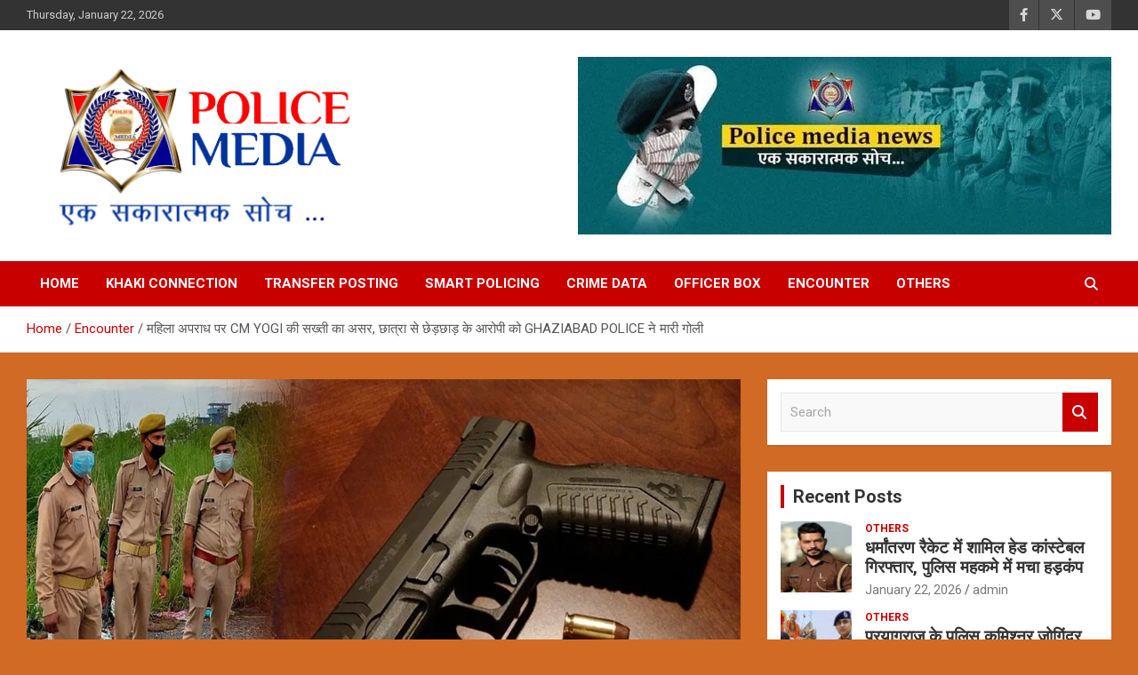

--- FILE ---
content_type: text/html; charset=UTF-8
request_url: https://policemedianews.com/impact-of-cm-yogi-strictness-on-crime-shaken/
body_size: 25109
content:
<!doctype html>
<html lang="en-US" prefix="og: https://ogp.me/ns#">
<head>
<meta charset="UTF-8">
<meta name="viewport" content="width=device-width, initial-scale=1, shrink-to-fit=no">
<link rel="profile" href="https://gmpg.org/xfn/11">
<!-- Search Engine Optimization by Rank Math - https://rankmath.com/ -->
<title>महिला अपराध पर CM YOGI की सख्ती का असर, छात्रा से छेड़छाड़ के आरोपी को GHAZIABAD POLICE ने मारी गोली - Police Media News</title>
<meta name="description" content="यूपी के गाजियाबाद में कॉलेज से लौट रही छात्रा से दो बाइक सवार बदमाशों ने मोबाइल लूटने की कोशिश और उसे चलते ऑटो से सड़क पर गिरा दिया था, जिसमें वो बुरी तरह"/>
<meta name="robots" content="follow, index, max-snippet:-1, max-video-preview:-1, max-image-preview:large"/>
<link rel="canonical" href="https://policemedianews.com/impact-of-cm-yogi-strictness-on-crime-shaken/" />
<meta property="og:locale" content="en_US" />
<meta property="og:type" content="article" />
<meta property="og:title" content="महिला अपराध पर CM YOGI की सख्ती का असर, छात्रा से छेड़छाड़ के आरोपी को GHAZIABAD POLICE ने मारी गोली - Police Media News" />
<meta property="og:description" content="यूपी के गाजियाबाद में कॉलेज से लौट रही छात्रा से दो बाइक सवार बदमाशों ने मोबाइल लूटने की कोशिश और उसे चलते ऑटो से सड़क पर गिरा दिया था, जिसमें वो बुरी तरह" />
<meta property="og:url" content="https://policemedianews.com/impact-of-cm-yogi-strictness-on-crime-shaken/" />
<meta property="og:site_name" content="Police Media News" />
<meta property="article:tag" content="#ghaziabadpolice #policeuncounter #ghaziabadpoliceencounter #ghaziabadnews #breakingnewsghaziabad #latestnewsghaziabad" />
<meta property="article:tag" content="#upnews #uppolice #policemedianews" />
<meta property="article:section" content="Encounter" />
<meta property="og:image" content="https://policemedianews.com/wp-content/uploads/2023/10/encounter-1.jpg" />
<meta property="og:image:secure_url" content="https://policemedianews.com/wp-content/uploads/2023/10/encounter-1.jpg" />
<meta property="og:image:width" content="1000" />
<meta property="og:image:height" content="600" />
<meta property="og:image:alt" content="महिला अपराध पर CM YOGI की सख्ती का असर, छात्रा से छेड़छाड़ के आरोपी को GHAZIABAD POLICE ने मारी गोली" />
<meta property="og:image:type" content="image/jpeg" />
<meta property="article:published_time" content="2023-10-29T05:35:50+00:00" />
<meta name="twitter:card" content="summary_large_image" />
<meta name="twitter:title" content="महिला अपराध पर CM YOGI की सख्ती का असर, छात्रा से छेड़छाड़ के आरोपी को GHAZIABAD POLICE ने मारी गोली - Police Media News" />
<meta name="twitter:description" content="यूपी के गाजियाबाद में कॉलेज से लौट रही छात्रा से दो बाइक सवार बदमाशों ने मोबाइल लूटने की कोशिश और उसे चलते ऑटो से सड़क पर गिरा दिया था, जिसमें वो बुरी तरह" />
<meta name="twitter:image" content="https://policemedianews.com/wp-content/uploads/2023/10/encounter-1.jpg" />
<meta name="twitter:label1" content="Written by" />
<meta name="twitter:data1" content="admin" />
<meta name="twitter:label2" content="Time to read" />
<meta name="twitter:data2" content="3 minutes" />
<script type="application/ld+json" class="rank-math-schema">{"@context":"https://schema.org","@graph":[{"@type":"Organization","@id":"https://policemedianews.com/#organization","name":"Police Media News","url":"https://policemedianews.com","logo":{"@type":"ImageObject","@id":"https://policemedianews.com/#logo","url":"https://policemedianews.com/wp-content/uploads/2023/09/cropped-new-edit-1.png","contentUrl":"https://policemedianews.com/wp-content/uploads/2023/09/cropped-new-edit-1.png","caption":"Police Media News","inLanguage":"en-US","width":"791","height":"397"}},{"@type":"WebSite","@id":"https://policemedianews.com/#website","url":"https://policemedianews.com","name":"Police Media News","publisher":{"@id":"https://policemedianews.com/#organization"},"inLanguage":"en-US"},{"@type":"ImageObject","@id":"https://policemedianews.com/wp-content/uploads/2023/10/encounter-1.jpg","url":"https://policemedianews.com/wp-content/uploads/2023/10/encounter-1.jpg","width":"1000","height":"600","inLanguage":"en-US"},{"@type":"BreadcrumbList","@id":"https://policemedianews.com/impact-of-cm-yogi-strictness-on-crime-shaken/#breadcrumb","itemListElement":[{"@type":"ListItem","position":"1","item":{"@id":"https://policemedianews.com","name":"Home"}},{"@type":"ListItem","position":"2","item":{"@id":"https://policemedianews.com/encounter/","name":"Encounter"}},{"@type":"ListItem","position":"3","item":{"@id":"https://policemedianews.com/impact-of-cm-yogi-strictness-on-crime-shaken/","name":"\u092e\u0939\u093f\u0932\u093e \u0905\u092a\u0930\u093e\u0927 \u092a\u0930 CM YOGI \u0915\u0940 \u0938\u0916\u094d\u0924\u0940 \u0915\u093e \u0905\u0938\u0930, \u091b\u093e\u0924\u094d\u0930\u093e \u0938\u0947 \u091b\u0947\u095c\u091b\u093e\u095c \u0915\u0947 \u0906\u0930\u094b\u092a\u0940 \u0915\u094b GHAZIABAD POLICE \u0928\u0947 \u092e\u093e\u0930\u0940 \u0917\u094b\u0932\u0940"}}]},{"@type":"WebPage","@id":"https://policemedianews.com/impact-of-cm-yogi-strictness-on-crime-shaken/#webpage","url":"https://policemedianews.com/impact-of-cm-yogi-strictness-on-crime-shaken/","name":"\u092e\u0939\u093f\u0932\u093e \u0905\u092a\u0930\u093e\u0927 \u092a\u0930 CM YOGI \u0915\u0940 \u0938\u0916\u094d\u0924\u0940 \u0915\u093e \u0905\u0938\u0930, \u091b\u093e\u0924\u094d\u0930\u093e \u0938\u0947 \u091b\u0947\u095c\u091b\u093e\u095c \u0915\u0947 \u0906\u0930\u094b\u092a\u0940 \u0915\u094b GHAZIABAD POLICE \u0928\u0947 \u092e\u093e\u0930\u0940 \u0917\u094b\u0932\u0940 - Police Media News","datePublished":"2023-10-29T05:35:50+00:00","dateModified":"2023-10-29T05:35:50+00:00","isPartOf":{"@id":"https://policemedianews.com/#website"},"primaryImageOfPage":{"@id":"https://policemedianews.com/wp-content/uploads/2023/10/encounter-1.jpg"},"inLanguage":"en-US","breadcrumb":{"@id":"https://policemedianews.com/impact-of-cm-yogi-strictness-on-crime-shaken/#breadcrumb"}},{"@type":"Person","@id":"https://policemedianews.com/author/admin/","name":"admin","url":"https://policemedianews.com/author/admin/","image":{"@type":"ImageObject","@id":"https://secure.gravatar.com/avatar/87924606b4131a8aceeeae8868531fbb9712aaa07a5d3a756b26ce0f5d6ca674?s=96&amp;d=mm&amp;r=g","url":"https://secure.gravatar.com/avatar/87924606b4131a8aceeeae8868531fbb9712aaa07a5d3a756b26ce0f5d6ca674?s=96&amp;d=mm&amp;r=g","caption":"admin","inLanguage":"en-US"},"sameAs":["https://policemedianews.com"],"worksFor":{"@id":"https://policemedianews.com/#organization"}},{"@type":"NewsArticle","headline":"\u092e\u0939\u093f\u0932\u093e \u0905\u092a\u0930\u093e\u0927 \u092a\u0930 CM YOGI \u0915\u0940 \u0938\u0916\u094d\u0924\u0940 \u0915\u093e \u0905\u0938\u0930, \u091b\u093e\u0924\u094d\u0930\u093e \u0938\u0947 \u091b\u0947\u095c\u091b\u093e\u095c \u0915\u0947 \u0906\u0930\u094b\u092a\u0940 \u0915\u094b GHAZIABAD POLICE \u0928\u0947 \u092e\u093e\u0930\u0940 \u0917\u094b\u0932\u0940 - Police","datePublished":"2023-10-29T05:35:50+00:00","dateModified":"2023-10-29T05:35:50+00:00","articleSection":"Encounter","author":{"@id":"https://policemedianews.com/author/admin/","name":"admin"},"publisher":{"@id":"https://policemedianews.com/#organization"},"description":"\u092f\u0942\u092a\u0940 \u0915\u0947 \u0917\u093e\u091c\u093f\u092f\u093e\u092c\u093e\u0926 \u092e\u0947\u0902 \u0915\u0949\u0932\u0947\u091c \u0938\u0947 \u0932\u094c\u091f \u0930\u0939\u0940 \u091b\u093e\u0924\u094d\u0930\u093e \u0938\u0947 \u0926\u094b \u092c\u093e\u0907\u0915 \u0938\u0935\u093e\u0930 \u092c\u0926\u092e\u093e\u0936\u094b\u0902 \u0928\u0947 \u092e\u094b\u092c\u093e\u0907\u0932 \u0932\u0942\u091f\u0928\u0947 \u0915\u0940 \u0915\u094b\u0936\u093f\u0936 \u0914\u0930 \u0909\u0938\u0947 \u091a\u0932\u0924\u0947 \u0911\u091f\u094b \u0938\u0947 \u0938\u0921\u093c\u0915 \u092a\u0930 \u0917\u093f\u0930\u093e \u0926\u093f\u092f\u093e \u0925\u093e, \u091c\u093f\u0938\u092e\u0947\u0902 \u0935\u094b \u092c\u0941\u0930\u0940 \u0924\u0930\u0939","name":"\u092e\u0939\u093f\u0932\u093e \u0905\u092a\u0930\u093e\u0927 \u092a\u0930 CM YOGI \u0915\u0940 \u0938\u0916\u094d\u0924\u0940 \u0915\u093e \u0905\u0938\u0930, \u091b\u093e\u0924\u094d\u0930\u093e \u0938\u0947 \u091b\u0947\u095c\u091b\u093e\u095c \u0915\u0947 \u0906\u0930\u094b\u092a\u0940 \u0915\u094b GHAZIABAD POLICE \u0928\u0947 \u092e\u093e\u0930\u0940 \u0917\u094b\u0932\u0940 - Police","@id":"https://policemedianews.com/impact-of-cm-yogi-strictness-on-crime-shaken/#richSnippet","isPartOf":{"@id":"https://policemedianews.com/impact-of-cm-yogi-strictness-on-crime-shaken/#webpage"},"image":{"@id":"https://policemedianews.com/wp-content/uploads/2023/10/encounter-1.jpg"},"inLanguage":"en-US","mainEntityOfPage":{"@id":"https://policemedianews.com/impact-of-cm-yogi-strictness-on-crime-shaken/#webpage"}}]}</script>
<!-- /Rank Math WordPress SEO plugin -->
<link rel='dns-prefetch' href='//fonts.googleapis.com' />
<link rel="alternate" type="application/rss+xml" title="Police Media News &raquo; Feed" href="https://policemedianews.com/feed/" />
<link rel="alternate" type="application/rss+xml" title="Police Media News &raquo; Comments Feed" href="https://policemedianews.com/comments/feed/" />
<link rel="alternate" type="application/rss+xml" title="Police Media News &raquo; महिला अपराध पर CM YOGI की सख्ती का असर, छात्रा से छेड़छाड़ के आरोपी को GHAZIABAD POLICE ने मारी गोली Comments Feed" href="https://policemedianews.com/impact-of-cm-yogi-strictness-on-crime-shaken/feed/" />
<link rel="alternate" title="oEmbed (JSON)" type="application/json+oembed" href="https://policemedianews.com/wp-json/oembed/1.0/embed?url=https%3A%2F%2Fpolicemedianews.com%2Fimpact-of-cm-yogi-strictness-on-crime-shaken%2F" />
<link rel="alternate" title="oEmbed (XML)" type="text/xml+oembed" href="https://policemedianews.com/wp-json/oembed/1.0/embed?url=https%3A%2F%2Fpolicemedianews.com%2Fimpact-of-cm-yogi-strictness-on-crime-shaken%2F&#038;format=xml" />
<style id='wp-img-auto-sizes-contain-inline-css' type='text/css'>
img:is([sizes=auto i],[sizes^="auto," i]){contain-intrinsic-size:3000px 1500px}
/*# sourceURL=wp-img-auto-sizes-contain-inline-css */
</style>
<style id='wp-emoji-styles-inline-css' type='text/css'>
img.wp-smiley, img.emoji {
display: inline !important;
border: none !important;
box-shadow: none !important;
height: 1em !important;
width: 1em !important;
margin: 0 0.07em !important;
vertical-align: -0.1em !important;
background: none !important;
padding: 0 !important;
}
/*# sourceURL=wp-emoji-styles-inline-css */
</style>
<style id='wp-block-library-inline-css' type='text/css'>
:root{--wp-block-synced-color:#7a00df;--wp-block-synced-color--rgb:122,0,223;--wp-bound-block-color:var(--wp-block-synced-color);--wp-editor-canvas-background:#ddd;--wp-admin-theme-color:#007cba;--wp-admin-theme-color--rgb:0,124,186;--wp-admin-theme-color-darker-10:#006ba1;--wp-admin-theme-color-darker-10--rgb:0,107,160.5;--wp-admin-theme-color-darker-20:#005a87;--wp-admin-theme-color-darker-20--rgb:0,90,135;--wp-admin-border-width-focus:2px}@media (min-resolution:192dpi){:root{--wp-admin-border-width-focus:1.5px}}.wp-element-button{cursor:pointer}:root .has-very-light-gray-background-color{background-color:#eee}:root .has-very-dark-gray-background-color{background-color:#313131}:root .has-very-light-gray-color{color:#eee}:root .has-very-dark-gray-color{color:#313131}:root .has-vivid-green-cyan-to-vivid-cyan-blue-gradient-background{background:linear-gradient(135deg,#00d084,#0693e3)}:root .has-purple-crush-gradient-background{background:linear-gradient(135deg,#34e2e4,#4721fb 50%,#ab1dfe)}:root .has-hazy-dawn-gradient-background{background:linear-gradient(135deg,#faaca8,#dad0ec)}:root .has-subdued-olive-gradient-background{background:linear-gradient(135deg,#fafae1,#67a671)}:root .has-atomic-cream-gradient-background{background:linear-gradient(135deg,#fdd79a,#004a59)}:root .has-nightshade-gradient-background{background:linear-gradient(135deg,#330968,#31cdcf)}:root .has-midnight-gradient-background{background:linear-gradient(135deg,#020381,#2874fc)}:root{--wp--preset--font-size--normal:16px;--wp--preset--font-size--huge:42px}.has-regular-font-size{font-size:1em}.has-larger-font-size{font-size:2.625em}.has-normal-font-size{font-size:var(--wp--preset--font-size--normal)}.has-huge-font-size{font-size:var(--wp--preset--font-size--huge)}.has-text-align-center{text-align:center}.has-text-align-left{text-align:left}.has-text-align-right{text-align:right}.has-fit-text{white-space:nowrap!important}#end-resizable-editor-section{display:none}.aligncenter{clear:both}.items-justified-left{justify-content:flex-start}.items-justified-center{justify-content:center}.items-justified-right{justify-content:flex-end}.items-justified-space-between{justify-content:space-between}.screen-reader-text{border:0;clip-path:inset(50%);height:1px;margin:-1px;overflow:hidden;padding:0;position:absolute;width:1px;word-wrap:normal!important}.screen-reader-text:focus{background-color:#ddd;clip-path:none;color:#444;display:block;font-size:1em;height:auto;left:5px;line-height:normal;padding:15px 23px 14px;text-decoration:none;top:5px;width:auto;z-index:100000}html :where(.has-border-color){border-style:solid}html :where([style*=border-top-color]){border-top-style:solid}html :where([style*=border-right-color]){border-right-style:solid}html :where([style*=border-bottom-color]){border-bottom-style:solid}html :where([style*=border-left-color]){border-left-style:solid}html :where([style*=border-width]){border-style:solid}html :where([style*=border-top-width]){border-top-style:solid}html :where([style*=border-right-width]){border-right-style:solid}html :where([style*=border-bottom-width]){border-bottom-style:solid}html :where([style*=border-left-width]){border-left-style:solid}html :where(img[class*=wp-image-]){height:auto;max-width:100%}:where(figure){margin:0 0 1em}html :where(.is-position-sticky){--wp-admin--admin-bar--position-offset:var(--wp-admin--admin-bar--height,0px)}@media screen and (max-width:600px){html :where(.is-position-sticky){--wp-admin--admin-bar--position-offset:0px}}
/*# sourceURL=wp-block-library-inline-css */
</style><style id='global-styles-inline-css' type='text/css'>
:root{--wp--preset--aspect-ratio--square: 1;--wp--preset--aspect-ratio--4-3: 4/3;--wp--preset--aspect-ratio--3-4: 3/4;--wp--preset--aspect-ratio--3-2: 3/2;--wp--preset--aspect-ratio--2-3: 2/3;--wp--preset--aspect-ratio--16-9: 16/9;--wp--preset--aspect-ratio--9-16: 9/16;--wp--preset--color--black: #000000;--wp--preset--color--cyan-bluish-gray: #abb8c3;--wp--preset--color--white: #ffffff;--wp--preset--color--pale-pink: #f78da7;--wp--preset--color--vivid-red: #cf2e2e;--wp--preset--color--luminous-vivid-orange: #ff6900;--wp--preset--color--luminous-vivid-amber: #fcb900;--wp--preset--color--light-green-cyan: #7bdcb5;--wp--preset--color--vivid-green-cyan: #00d084;--wp--preset--color--pale-cyan-blue: #8ed1fc;--wp--preset--color--vivid-cyan-blue: #0693e3;--wp--preset--color--vivid-purple: #9b51e0;--wp--preset--gradient--vivid-cyan-blue-to-vivid-purple: linear-gradient(135deg,rgb(6,147,227) 0%,rgb(155,81,224) 100%);--wp--preset--gradient--light-green-cyan-to-vivid-green-cyan: linear-gradient(135deg,rgb(122,220,180) 0%,rgb(0,208,130) 100%);--wp--preset--gradient--luminous-vivid-amber-to-luminous-vivid-orange: linear-gradient(135deg,rgb(252,185,0) 0%,rgb(255,105,0) 100%);--wp--preset--gradient--luminous-vivid-orange-to-vivid-red: linear-gradient(135deg,rgb(255,105,0) 0%,rgb(207,46,46) 100%);--wp--preset--gradient--very-light-gray-to-cyan-bluish-gray: linear-gradient(135deg,rgb(238,238,238) 0%,rgb(169,184,195) 100%);--wp--preset--gradient--cool-to-warm-spectrum: linear-gradient(135deg,rgb(74,234,220) 0%,rgb(151,120,209) 20%,rgb(207,42,186) 40%,rgb(238,44,130) 60%,rgb(251,105,98) 80%,rgb(254,248,76) 100%);--wp--preset--gradient--blush-light-purple: linear-gradient(135deg,rgb(255,206,236) 0%,rgb(152,150,240) 100%);--wp--preset--gradient--blush-bordeaux: linear-gradient(135deg,rgb(254,205,165) 0%,rgb(254,45,45) 50%,rgb(107,0,62) 100%);--wp--preset--gradient--luminous-dusk: linear-gradient(135deg,rgb(255,203,112) 0%,rgb(199,81,192) 50%,rgb(65,88,208) 100%);--wp--preset--gradient--pale-ocean: linear-gradient(135deg,rgb(255,245,203) 0%,rgb(182,227,212) 50%,rgb(51,167,181) 100%);--wp--preset--gradient--electric-grass: linear-gradient(135deg,rgb(202,248,128) 0%,rgb(113,206,126) 100%);--wp--preset--gradient--midnight: linear-gradient(135deg,rgb(2,3,129) 0%,rgb(40,116,252) 100%);--wp--preset--font-size--small: 13px;--wp--preset--font-size--medium: 20px;--wp--preset--font-size--large: 36px;--wp--preset--font-size--x-large: 42px;--wp--preset--spacing--20: 0.44rem;--wp--preset--spacing--30: 0.67rem;--wp--preset--spacing--40: 1rem;--wp--preset--spacing--50: 1.5rem;--wp--preset--spacing--60: 2.25rem;--wp--preset--spacing--70: 3.38rem;--wp--preset--spacing--80: 5.06rem;--wp--preset--shadow--natural: 6px 6px 9px rgba(0, 0, 0, 0.2);--wp--preset--shadow--deep: 12px 12px 50px rgba(0, 0, 0, 0.4);--wp--preset--shadow--sharp: 6px 6px 0px rgba(0, 0, 0, 0.2);--wp--preset--shadow--outlined: 6px 6px 0px -3px rgb(255, 255, 255), 6px 6px rgb(0, 0, 0);--wp--preset--shadow--crisp: 6px 6px 0px rgb(0, 0, 0);}:where(.is-layout-flex){gap: 0.5em;}:where(.is-layout-grid){gap: 0.5em;}body .is-layout-flex{display: flex;}.is-layout-flex{flex-wrap: wrap;align-items: center;}.is-layout-flex > :is(*, div){margin: 0;}body .is-layout-grid{display: grid;}.is-layout-grid > :is(*, div){margin: 0;}:where(.wp-block-columns.is-layout-flex){gap: 2em;}:where(.wp-block-columns.is-layout-grid){gap: 2em;}:where(.wp-block-post-template.is-layout-flex){gap: 1.25em;}:where(.wp-block-post-template.is-layout-grid){gap: 1.25em;}.has-black-color{color: var(--wp--preset--color--black) !important;}.has-cyan-bluish-gray-color{color: var(--wp--preset--color--cyan-bluish-gray) !important;}.has-white-color{color: var(--wp--preset--color--white) !important;}.has-pale-pink-color{color: var(--wp--preset--color--pale-pink) !important;}.has-vivid-red-color{color: var(--wp--preset--color--vivid-red) !important;}.has-luminous-vivid-orange-color{color: var(--wp--preset--color--luminous-vivid-orange) !important;}.has-luminous-vivid-amber-color{color: var(--wp--preset--color--luminous-vivid-amber) !important;}.has-light-green-cyan-color{color: var(--wp--preset--color--light-green-cyan) !important;}.has-vivid-green-cyan-color{color: var(--wp--preset--color--vivid-green-cyan) !important;}.has-pale-cyan-blue-color{color: var(--wp--preset--color--pale-cyan-blue) !important;}.has-vivid-cyan-blue-color{color: var(--wp--preset--color--vivid-cyan-blue) !important;}.has-vivid-purple-color{color: var(--wp--preset--color--vivid-purple) !important;}.has-black-background-color{background-color: var(--wp--preset--color--black) !important;}.has-cyan-bluish-gray-background-color{background-color: var(--wp--preset--color--cyan-bluish-gray) !important;}.has-white-background-color{background-color: var(--wp--preset--color--white) !important;}.has-pale-pink-background-color{background-color: var(--wp--preset--color--pale-pink) !important;}.has-vivid-red-background-color{background-color: var(--wp--preset--color--vivid-red) !important;}.has-luminous-vivid-orange-background-color{background-color: var(--wp--preset--color--luminous-vivid-orange) !important;}.has-luminous-vivid-amber-background-color{background-color: var(--wp--preset--color--luminous-vivid-amber) !important;}.has-light-green-cyan-background-color{background-color: var(--wp--preset--color--light-green-cyan) !important;}.has-vivid-green-cyan-background-color{background-color: var(--wp--preset--color--vivid-green-cyan) !important;}.has-pale-cyan-blue-background-color{background-color: var(--wp--preset--color--pale-cyan-blue) !important;}.has-vivid-cyan-blue-background-color{background-color: var(--wp--preset--color--vivid-cyan-blue) !important;}.has-vivid-purple-background-color{background-color: var(--wp--preset--color--vivid-purple) !important;}.has-black-border-color{border-color: var(--wp--preset--color--black) !important;}.has-cyan-bluish-gray-border-color{border-color: var(--wp--preset--color--cyan-bluish-gray) !important;}.has-white-border-color{border-color: var(--wp--preset--color--white) !important;}.has-pale-pink-border-color{border-color: var(--wp--preset--color--pale-pink) !important;}.has-vivid-red-border-color{border-color: var(--wp--preset--color--vivid-red) !important;}.has-luminous-vivid-orange-border-color{border-color: var(--wp--preset--color--luminous-vivid-orange) !important;}.has-luminous-vivid-amber-border-color{border-color: var(--wp--preset--color--luminous-vivid-amber) !important;}.has-light-green-cyan-border-color{border-color: var(--wp--preset--color--light-green-cyan) !important;}.has-vivid-green-cyan-border-color{border-color: var(--wp--preset--color--vivid-green-cyan) !important;}.has-pale-cyan-blue-border-color{border-color: var(--wp--preset--color--pale-cyan-blue) !important;}.has-vivid-cyan-blue-border-color{border-color: var(--wp--preset--color--vivid-cyan-blue) !important;}.has-vivid-purple-border-color{border-color: var(--wp--preset--color--vivid-purple) !important;}.has-vivid-cyan-blue-to-vivid-purple-gradient-background{background: var(--wp--preset--gradient--vivid-cyan-blue-to-vivid-purple) !important;}.has-light-green-cyan-to-vivid-green-cyan-gradient-background{background: var(--wp--preset--gradient--light-green-cyan-to-vivid-green-cyan) !important;}.has-luminous-vivid-amber-to-luminous-vivid-orange-gradient-background{background: var(--wp--preset--gradient--luminous-vivid-amber-to-luminous-vivid-orange) !important;}.has-luminous-vivid-orange-to-vivid-red-gradient-background{background: var(--wp--preset--gradient--luminous-vivid-orange-to-vivid-red) !important;}.has-very-light-gray-to-cyan-bluish-gray-gradient-background{background: var(--wp--preset--gradient--very-light-gray-to-cyan-bluish-gray) !important;}.has-cool-to-warm-spectrum-gradient-background{background: var(--wp--preset--gradient--cool-to-warm-spectrum) !important;}.has-blush-light-purple-gradient-background{background: var(--wp--preset--gradient--blush-light-purple) !important;}.has-blush-bordeaux-gradient-background{background: var(--wp--preset--gradient--blush-bordeaux) !important;}.has-luminous-dusk-gradient-background{background: var(--wp--preset--gradient--luminous-dusk) !important;}.has-pale-ocean-gradient-background{background: var(--wp--preset--gradient--pale-ocean) !important;}.has-electric-grass-gradient-background{background: var(--wp--preset--gradient--electric-grass) !important;}.has-midnight-gradient-background{background: var(--wp--preset--gradient--midnight) !important;}.has-small-font-size{font-size: var(--wp--preset--font-size--small) !important;}.has-medium-font-size{font-size: var(--wp--preset--font-size--medium) !important;}.has-large-font-size{font-size: var(--wp--preset--font-size--large) !important;}.has-x-large-font-size{font-size: var(--wp--preset--font-size--x-large) !important;}
/*# sourceURL=global-styles-inline-css */
</style>
<style id='classic-theme-styles-inline-css' type='text/css'>
/*! This file is auto-generated */
.wp-block-button__link{color:#fff;background-color:#32373c;border-radius:9999px;box-shadow:none;text-decoration:none;padding:calc(.667em + 2px) calc(1.333em + 2px);font-size:1.125em}.wp-block-file__button{background:#32373c;color:#fff;text-decoration:none}
/*# sourceURL=/wp-includes/css/classic-themes.min.css */
</style>
<!-- <link rel='stylesheet' id='bootstrap-style-css' href='https://policemedianews.com/wp-content/themes/newscard/assets/library/bootstrap/css/bootstrap.min.css?ver=4.0.0' type='text/css' media='all' /> -->
<!-- <link rel='stylesheet' id='font-awesome-style-css' href='https://policemedianews.com/wp-content/themes/newscard/assets/library/font-awesome/css/all.min.css?ver=6.9' type='text/css' media='all' /> -->
<link rel="stylesheet" type="text/css" href="//policemedianews.com/wp-content/cache/wpfc-minified/76tqt8fk/2plnw.css" media="all"/>
<link rel='stylesheet' id='newscard-google-fonts-css' href='//fonts.googleapis.com/css?family=Roboto%3A100%2C300%2C300i%2C400%2C400i%2C500%2C500i%2C700%2C700i&#038;ver=6.9' type='text/css' media='all' />
<!-- <link rel='stylesheet' id='newscard-style-css' href='https://policemedianews.com/wp-content/themes/newscard/style.css?ver=6.9' type='text/css' media='all' /> -->
<!-- <link rel='stylesheet' id='dflip-style-css' href='https://policemedianews.com/wp-content/plugins/3d-flipbook-dflip-lite/assets/css/dflip.min.css?ver=2.3.75' type='text/css' media='all' /> -->
<!-- <link rel='stylesheet' id='heateor_sss_frontend_css-css' href='https://policemedianews.com/wp-content/plugins/sassy-social-share/public/css/sassy-social-share-public.css?ver=3.3.76' type='text/css' media='all' /> -->
<link rel="stylesheet" type="text/css" href="//policemedianews.com/wp-content/cache/wpfc-minified/1rjkueg8/2plp0.css" media="all"/>
<style id='heateor_sss_frontend_css-inline-css' type='text/css'>
.heateor_sss_button_instagram span.heateor_sss_svg,a.heateor_sss_instagram span.heateor_sss_svg{background:radial-gradient(circle at 30% 107%,#fdf497 0,#fdf497 5%,#fd5949 45%,#d6249f 60%,#285aeb 90%)}.heateor_sss_horizontal_sharing .heateor_sss_svg,.heateor_sss_standard_follow_icons_container .heateor_sss_svg{color:#fff;border-width:0px;border-style:solid;border-color:transparent}.heateor_sss_horizontal_sharing .heateorSssTCBackground{color:#666}.heateor_sss_horizontal_sharing span.heateor_sss_svg:hover,.heateor_sss_standard_follow_icons_container span.heateor_sss_svg:hover{border-color:transparent;}.heateor_sss_vertical_sharing span.heateor_sss_svg,.heateor_sss_floating_follow_icons_container span.heateor_sss_svg{color:#fff;border-width:0px;border-style:solid;border-color:transparent;}.heateor_sss_vertical_sharing .heateorSssTCBackground{color:#666;}.heateor_sss_vertical_sharing span.heateor_sss_svg:hover,.heateor_sss_floating_follow_icons_container span.heateor_sss_svg:hover{border-color:transparent;}@media screen and (max-width:783px) {.heateor_sss_vertical_sharing{display:none!important}}
/*# sourceURL=heateor_sss_frontend_css-inline-css */
</style>
<script src='//policemedianews.com/wp-content/cache/wpfc-minified/1qgd0rpi/2plnw.js' type="text/javascript"></script>
<!-- <script type="text/javascript" src="https://policemedianews.com/wp-includes/js/jquery/jquery.min.js?ver=3.7.1" id="jquery-core-js"></script> -->
<!-- <script type="text/javascript" src="https://policemedianews.com/wp-includes/js/jquery/jquery-migrate.min.js?ver=3.4.1" id="jquery-migrate-js"></script> -->
<link rel="https://api.w.org/" href="https://policemedianews.com/wp-json/" /><link rel="alternate" title="JSON" type="application/json" href="https://policemedianews.com/wp-json/wp/v2/posts/657" /><link rel="EditURI" type="application/rsd+xml" title="RSD" href="https://policemedianews.com/xmlrpc.php?rsd" />
<meta name="generator" content="WordPress 6.9" />
<link rel='shortlink' href='https://policemedianews.com/?p=657' />
<script>
var jabvfcr = {
selector: "DIV.copyright.col-lg.order-lg-1.text-lg-left",
manipulation: "html",
html: 'Copyright @ 2023 Police Media News. All rights reserved. - | <a href="https://policemedianews.com/about-us/">About us</a> | <a href="https://policemedianews.com/contact-us/">Contact us</a> | <a href="https://policemedianews.com/privacy-policy/">Privacy Policy</a> | <a href="https://policemedianews.com/sitemap.xml">Sitemap</a> |'
};
</script>
<link rel="pingback" href="https://policemedianews.com/xmlrpc.php">		<style type="text/css">
.site-title,
.site-description {
position: absolute;
clip: rect(1px, 1px, 1px, 1px);
}
</style>
<style type="text/css" id="custom-background-css">
body.custom-background { background-color: #d16a25; }
</style>
<link rel="icon" href="https://policemedianews.com/wp-content/uploads/2023/09/cropped-new-edit-final-logo-32x32.png" sizes="32x32" />
<link rel="icon" href="https://policemedianews.com/wp-content/uploads/2023/09/cropped-new-edit-final-logo-192x192.png" sizes="192x192" />
<link rel="apple-touch-icon" href="https://policemedianews.com/wp-content/uploads/2023/09/cropped-new-edit-final-logo-180x180.png" />
<meta name="msapplication-TileImage" content="https://policemedianews.com/wp-content/uploads/2023/09/cropped-new-edit-final-logo-270x270.png" />
<style type="text/css" id="wp-custom-css">
/* .custom-logo{
max-width: 60%;
} */		</style>
</head>
<body class="wp-singular post-template-default single single-post postid-657 single-format-standard custom-background wp-custom-logo wp-theme-newscard theme-body">
<div id="page" class="site">
<a class="skip-link screen-reader-text" href="#content">Skip to content</a>
<header id="masthead" class="site-header">
<div class="info-bar">
<div class="container">
<div class="row gutter-10">
<div class="col col-sm contact-section">
<div class="date">
<ul><li>Thursday, January 22, 2026</li></ul>
</div>
</div><!-- .contact-section -->
<div class="col-auto social-profiles order-md-3">
<ul class="clearfix">
<li><a target="_blank" rel="noopener noreferrer" href="https://www.facebook.com/policemedianews"></a></li>
<li><a target="_blank" rel="noopener noreferrer" href="https://twitter.com/policemedianews"></a></li>
<li><a target="_blank" rel="noopener noreferrer" href="https://www.youtube.com/@policemedianews"></a></li>
</ul>
</div><!-- .social-profile -->
</div><!-- .row -->
</div><!-- .container -->
</div><!-- .infobar -->
<nav class="navbar navbar-expand-lg d-block">
<div class="navbar-head header-overlay-light" >
<div class="container">
<div class="row navbar-head-row align-items-center">
<div class="col-lg-4">
<div class="site-branding navbar-brand">
<a href="https://policemedianews.com/" class="custom-logo-link" rel="home"><img width="791" height="397" src="https://policemedianews.com/wp-content/uploads/2023/09/cropped-new-edit-1.png" class="custom-logo" alt="Police Media News" decoding="async" fetchpriority="high" srcset="https://policemedianews.com/wp-content/uploads/2023/09/cropped-new-edit-1.png 791w, https://policemedianews.com/wp-content/uploads/2023/09/cropped-new-edit-1-300x151.png 300w, https://policemedianews.com/wp-content/uploads/2023/09/cropped-new-edit-1-768x385.png 768w" sizes="(max-width: 791px) 100vw, 791px" /></a>									<h2 class="site-title"><a href="https://policemedianews.com/" rel="home">Police Media News</a></h2>
</div><!-- .site-branding .navbar-brand -->
</div>
<div class="col-lg-8 navbar-ad-section">
<img class="img-fluid" src="https://policemedianews.com/wp-content/uploads/2023/09/bg-image.jpeg" alt="Banner Add">
</div>
</div><!-- .row -->
</div><!-- .container -->
</div><!-- .navbar-head -->
<div class="navigation-bar">
<div class="navigation-bar-top">
<div class="container">
<button class="navbar-toggler menu-toggle" type="button" data-toggle="collapse" data-target="#navbarCollapse" aria-controls="navbarCollapse" aria-expanded="false" aria-label="Toggle navigation"></button>
<span class="search-toggle"></span>
</div><!-- .container -->
<div class="search-bar">
<div class="container">
<div class="search-block off">
<form action="https://policemedianews.com/" method="get" class="search-form">
<label class="assistive-text"> Search </label>
<div class="input-group">
<input type="search" value="" placeholder="Search" class="form-control s" name="s">
<div class="input-group-prepend">
<button class="btn btn-theme">Search</button>
</div>
</div>
</form><!-- .search-form -->
</div><!-- .search-box -->
</div><!-- .container -->
</div><!-- .search-bar -->
</div><!-- .navigation-bar-top -->
<div class="navbar-main">
<div class="container">
<div class="collapse navbar-collapse" id="navbarCollapse">
<div id="site-navigation" class="main-navigation nav-uppercase" role="navigation">
<ul class="nav-menu navbar-nav d-lg-block"><li id="menu-item-209" class="menu-item menu-item-type-post_type menu-item-object-page menu-item-home menu-item-209"><a href="https://policemedianews.com/">Home</a></li>
<li id="menu-item-252" class="menu-item menu-item-type-taxonomy menu-item-object-category menu-item-252"><a href="https://policemedianews.com/khaki-connection/">Khaki connection</a></li>
<li id="menu-item-256" class="menu-item menu-item-type-taxonomy menu-item-object-category menu-item-256"><a href="https://policemedianews.com/transfer-posting/">Transfer Posting</a></li>
<li id="menu-item-255" class="menu-item menu-item-type-taxonomy menu-item-object-category menu-item-255"><a href="https://policemedianews.com/smart-policing/">Smart policing</a></li>
<li id="menu-item-251" class="menu-item menu-item-type-taxonomy menu-item-object-category menu-item-251"><a href="https://policemedianews.com/crime-data/">Crime Data</a></li>
<li id="menu-item-253" class="menu-item menu-item-type-taxonomy menu-item-object-category menu-item-253"><a href="https://policemedianews.com/officer-box/">Officer Box</a></li>
<li id="menu-item-282" class="menu-item menu-item-type-taxonomy menu-item-object-category current-post-ancestor current-menu-parent current-post-parent menu-item-282"><a href="https://policemedianews.com/encounter/">Encounter</a></li>
<li id="menu-item-254" class="menu-item menu-item-type-taxonomy menu-item-object-category menu-item-254"><a href="https://policemedianews.com/others/">Others</a></li>
</ul>							</div><!-- #site-navigation .main-navigation -->
</div><!-- .navbar-collapse -->
<div class="nav-search">
<span class="search-toggle"></span>
</div><!-- .nav-search -->
</div><!-- .container -->
</div><!-- .navbar-main -->
</div><!-- .navigation-bar -->
</nav><!-- .navbar -->
<div id="breadcrumb">
<div class="container">
<div role="navigation" aria-label="Breadcrumbs" class="breadcrumb-trail breadcrumbs" itemprop="breadcrumb"><ul class="trail-items" itemscope itemtype="http://schema.org/BreadcrumbList"><meta name="numberOfItems" content="3" /><meta name="itemListOrder" content="Ascending" /><li itemprop="itemListElement" itemscope itemtype="http://schema.org/ListItem" class="trail-item trail-begin"><a href="https://policemedianews.com/" rel="home" itemprop="item"><span itemprop="name">Home</span></a><meta itemprop="position" content="1" /></li><li itemprop="itemListElement" itemscope itemtype="http://schema.org/ListItem" class="trail-item"><a href="https://policemedianews.com/encounter/" itemprop="item"><span itemprop="name">Encounter</span></a><meta itemprop="position" content="2" /></li><li itemprop="itemListElement" itemscope itemtype="http://schema.org/ListItem" class="trail-item trail-end"><span itemprop="name">महिला अपराध पर CM YOGI की सख्ती का असर, छात्रा से छेड़छाड़ के आरोपी को GHAZIABAD POLICE ने मारी गोली</span><meta itemprop="position" content="3" /></li></ul></div>				</div>
</div><!-- .breadcrumb -->
</header><!-- #masthead --><div id="content" class="site-content">
<div class="container">
<div class="row justify-content-center site-content-row">
<div id="primary" class="content-area col-lg-8">
<main id="main" class="site-main">
<div class="post-657 post type-post status-publish format-standard has-post-thumbnail hentry category-encounter tag-ghaziabadpolice-policeuncounter-ghaziabadpoliceencounter-ghaziabadnews-breakingnewsghaziabad-latestnewsghaziabad tag-upnews-uppolice-policemedianews">
<figure class="post-featured-image page-single-img-wrap">
<div class="post-img" style="background-image: url('https://policemedianews.com/wp-content/uploads/2023/10/encounter-1.jpg');"></div>
</figure><!-- .post-featured-image .page-single-img-wrap -->
<div class="entry-meta category-meta">
<div class="cat-links"><a href="https://policemedianews.com/encounter/" rel="category tag">Encounter</a></div>
</div><!-- .entry-meta -->
<header class="entry-header">
<h1 class="entry-title">महिला अपराध पर CM YOGI की सख्ती का असर, छात्रा से छेड़छाड़ के आरोपी को GHAZIABAD POLICE ने मारी गोली</h1>
<div class="entry-meta">
<div class="date"><a href="https://policemedianews.com/impact-of-cm-yogi-strictness-on-crime-shaken/" title="महिला अपराध पर CM YOGI की सख्ती का असर, छात्रा से छेड़छाड़ के आरोपी को GHAZIABAD POLICE ने मारी गोली">October 29, 2023</a> </div> <div class="by-author vcard author"><a href="https://policemedianews.com/author/admin/">admin</a> </div>											</div><!-- .entry-meta -->
</header>
<div class="entry-content">
<div class='heateorSssClear'></div><div  class='heateor_sss_sharing_container heateor_sss_horizontal_sharing' data-heateor-sss-href='https://policemedianews.com/impact-of-cm-yogi-strictness-on-crime-shaken/'><div class='heateor_sss_sharing_title' style="font-weight:bold" >Share This</div><div class="heateor_sss_sharing_ul"><a aria-label="Facebook" class="heateor_sss_facebook" href="https://www.facebook.com/sharer/sharer.php?u=https%3A%2F%2Fpolicemedianews.com%2Fimpact-of-cm-yogi-strictness-on-crime-shaken%2F" title="Facebook" rel="nofollow noopener" target="_blank" style="font-size:32px!important;box-shadow:none;display:inline-block;vertical-align:middle"><span class="heateor_sss_svg" style="background-color:#0765FE;width:35px;height:35px;border-radius:999px;display:inline-block;opacity:1;float:left;font-size:32px;box-shadow:none;display:inline-block;font-size:16px;padding:0 4px;vertical-align:middle;background-repeat:repeat;overflow:hidden;padding:0;cursor:pointer;box-sizing:content-box"><svg style="display:block;border-radius:999px;" focusable="false" aria-hidden="true" xmlns="http://www.w3.org/2000/svg" width="100%" height="100%" viewBox="0 0 32 32"><path fill="#fff" d="M28 16c0-6.627-5.373-12-12-12S4 9.373 4 16c0 5.628 3.875 10.35 9.101 11.647v-7.98h-2.474V16H13.1v-1.58c0-4.085 1.849-5.978 5.859-5.978.76 0 2.072.15 2.608.298v3.325c-.283-.03-.775-.045-1.386-.045-1.967 0-2.728.745-2.728 2.683V16h3.92l-.673 3.667h-3.247v8.245C23.395 27.195 28 22.135 28 16Z"></path></svg></span></a><a aria-label="X" class="heateor_sss_button_x" href="https://twitter.com/intent/tweet?text=%E0%A4%AE%E0%A4%B9%E0%A4%BF%E0%A4%B2%E0%A4%BE%20%E0%A4%85%E0%A4%AA%E0%A4%B0%E0%A4%BE%E0%A4%A7%20%E0%A4%AA%E0%A4%B0%20CM%20YOGI%20%E0%A4%95%E0%A5%80%20%E0%A4%B8%E0%A4%96%E0%A5%8D%E0%A4%A4%E0%A5%80%20%E0%A4%95%E0%A4%BE%20%E0%A4%85%E0%A4%B8%E0%A4%B0%2C%20%E0%A4%9B%E0%A4%BE%E0%A4%A4%E0%A5%8D%E0%A4%B0%E0%A4%BE%20%E0%A4%B8%E0%A5%87%20%E0%A4%9B%E0%A5%87%E0%A5%9C%E0%A4%9B%E0%A4%BE%E0%A5%9C%20%E0%A4%95%E0%A5%87%20%E0%A4%86%E0%A4%B0%E0%A5%8B%E0%A4%AA%E0%A5%80%20%E0%A4%95%E0%A5%8B%20GHAZIABAD%20POLICE%20%E0%A4%A8%E0%A5%87%20%E0%A4%AE%E0%A4%BE%E0%A4%B0%E0%A5%80%20%E0%A4%97%E0%A5%8B%E0%A4%B2%E0%A5%80&url=https%3A%2F%2Fpolicemedianews.com%2Fimpact-of-cm-yogi-strictness-on-crime-shaken%2F" title="X" rel="nofollow noopener" target="_blank" style="font-size:32px!important;box-shadow:none;display:inline-block;vertical-align:middle"><span class="heateor_sss_svg heateor_sss_s__default heateor_sss_s_x" style="background-color:#2a2a2a;width:35px;height:35px;border-radius:999px;display:inline-block;opacity:1;float:left;font-size:32px;box-shadow:none;display:inline-block;font-size:16px;padding:0 4px;vertical-align:middle;background-repeat:repeat;overflow:hidden;padding:0;cursor:pointer;box-sizing:content-box"><svg width="100%" height="100%" style="display:block;border-radius:999px;" focusable="false" aria-hidden="true" xmlns="http://www.w3.org/2000/svg" viewBox="0 0 32 32"><path fill="#fff" d="M21.751 7h3.067l-6.7 7.658L26 25.078h-6.172l-4.833-6.32-5.531 6.32h-3.07l7.167-8.19L6 7h6.328l4.37 5.777L21.75 7Zm-1.076 16.242h1.7L11.404 8.74H9.58l11.094 14.503Z"></path></svg></span></a><a aria-label="Linkedin" class="heateor_sss_button_linkedin" href="https://www.linkedin.com/sharing/share-offsite/?url=https%3A%2F%2Fpolicemedianews.com%2Fimpact-of-cm-yogi-strictness-on-crime-shaken%2F" title="Linkedin" rel="nofollow noopener" target="_blank" style="font-size:32px!important;box-shadow:none;display:inline-block;vertical-align:middle"><span class="heateor_sss_svg heateor_sss_s__default heateor_sss_s_linkedin" style="background-color:#0077b5;width:35px;height:35px;border-radius:999px;display:inline-block;opacity:1;float:left;font-size:32px;box-shadow:none;display:inline-block;font-size:16px;padding:0 4px;vertical-align:middle;background-repeat:repeat;overflow:hidden;padding:0;cursor:pointer;box-sizing:content-box"><svg style="display:block;border-radius:999px;" focusable="false" aria-hidden="true" xmlns="http://www.w3.org/2000/svg" width="100%" height="100%" viewBox="0 0 32 32"><path d="M6.227 12.61h4.19v13.48h-4.19V12.61zm2.095-6.7a2.43 2.43 0 0 1 0 4.86c-1.344 0-2.428-1.09-2.428-2.43s1.084-2.43 2.428-2.43m4.72 6.7h4.02v1.84h.058c.56-1.058 1.927-2.176 3.965-2.176 4.238 0 5.02 2.792 5.02 6.42v7.395h-4.183v-6.56c0-1.564-.03-3.574-2.178-3.574-2.18 0-2.514 1.7-2.514 3.46v6.668h-4.187V12.61z" fill="#fff"></path></svg></span></a><a aria-label="Whatsapp" class="heateor_sss_whatsapp" href="https://api.whatsapp.com/send?text=%E0%A4%AE%E0%A4%B9%E0%A4%BF%E0%A4%B2%E0%A4%BE%20%E0%A4%85%E0%A4%AA%E0%A4%B0%E0%A4%BE%E0%A4%A7%20%E0%A4%AA%E0%A4%B0%20CM%20YOGI%20%E0%A4%95%E0%A5%80%20%E0%A4%B8%E0%A4%96%E0%A5%8D%E0%A4%A4%E0%A5%80%20%E0%A4%95%E0%A4%BE%20%E0%A4%85%E0%A4%B8%E0%A4%B0%2C%20%E0%A4%9B%E0%A4%BE%E0%A4%A4%E0%A5%8D%E0%A4%B0%E0%A4%BE%20%E0%A4%B8%E0%A5%87%20%E0%A4%9B%E0%A5%87%E0%A5%9C%E0%A4%9B%E0%A4%BE%E0%A5%9C%20%E0%A4%95%E0%A5%87%20%E0%A4%86%E0%A4%B0%E0%A5%8B%E0%A4%AA%E0%A5%80%20%E0%A4%95%E0%A5%8B%20GHAZIABAD%20POLICE%20%E0%A4%A8%E0%A5%87%20%E0%A4%AE%E0%A4%BE%E0%A4%B0%E0%A5%80%20%E0%A4%97%E0%A5%8B%E0%A4%B2%E0%A5%80%20https%3A%2F%2Fpolicemedianews.com%2Fimpact-of-cm-yogi-strictness-on-crime-shaken%2F" title="Whatsapp" rel="nofollow noopener" target="_blank" style="font-size:32px!important;box-shadow:none;display:inline-block;vertical-align:middle"><span class="heateor_sss_svg" style="background-color:#55eb4c;width:35px;height:35px;border-radius:999px;display:inline-block;opacity:1;float:left;font-size:32px;box-shadow:none;display:inline-block;font-size:16px;padding:0 4px;vertical-align:middle;background-repeat:repeat;overflow:hidden;padding:0;cursor:pointer;box-sizing:content-box"><svg style="display:block;border-radius:999px;" focusable="false" aria-hidden="true" xmlns="http://www.w3.org/2000/svg" width="100%" height="100%" viewBox="-6 -5 40 40"><path class="heateor_sss_svg_stroke heateor_sss_no_fill" stroke="#fff" stroke-width="2" fill="none" d="M 11.579798566743314 24.396926207859085 A 10 10 0 1 0 6.808479557110079 20.73576436351046"></path><path d="M 7 19 l -1 6 l 6 -1" class="heateor_sss_no_fill heateor_sss_svg_stroke" stroke="#fff" stroke-width="2" fill="none"></path><path d="M 10 10 q -1 8 8 11 c 5 -1 0 -6 -1 -3 q -4 -3 -5 -5 c 4 -2 -1 -5 -1 -4" fill="#fff"></path></svg></span></a><a aria-label="Instagram" class="heateor_sss_button_instagram" href="https://www.instagram.com/" title="Instagram" rel="nofollow noopener" target="_blank" style="font-size:32px!important;box-shadow:none;display:inline-block;vertical-align:middle"><span class="heateor_sss_svg" style="background-color:#53beee;width:35px;height:35px;border-radius:999px;display:inline-block;opacity:1;float:left;font-size:32px;box-shadow:none;display:inline-block;font-size:16px;padding:0 4px;vertical-align:middle;background-repeat:repeat;overflow:hidden;padding:0;cursor:pointer;box-sizing:content-box"><svg style="display:block;border-radius:999px;" version="1.1" viewBox="-10 -10 148 148" width="100%" height="100%" xml:space="preserve" xmlns="http://www.w3.org/2000/svg" xmlns:xlink="http://www.w3.org/1999/xlink"><g><g><path d="M86,112H42c-14.336,0-26-11.663-26-26V42c0-14.337,11.664-26,26-26h44c14.337,0,26,11.663,26,26v44 C112,100.337,100.337,112,86,112z M42,24c-9.925,0-18,8.074-18,18v44c0,9.925,8.075,18,18,18h44c9.926,0,18-8.075,18-18V42 c0-9.926-8.074-18-18-18H42z" fill="#fff"></path></g><g><path d="M64,88c-13.234,0-24-10.767-24-24c0-13.234,10.766-24,24-24s24,10.766,24,24C88,77.233,77.234,88,64,88z M64,48c-8.822,0-16,7.178-16,16s7.178,16,16,16c8.822,0,16-7.178,16-16S72.822,48,64,48z" fill="#fff"></path></g><g><circle cx="89.5" cy="38.5" fill="#fff" r="5.5"></circle></g></g></svg></span></a><a aria-label="Telegram" class="heateor_sss_button_telegram" href="https://telegram.me/share/url?url=https%3A%2F%2Fpolicemedianews.com%2Fimpact-of-cm-yogi-strictness-on-crime-shaken%2F&text=%E0%A4%AE%E0%A4%B9%E0%A4%BF%E0%A4%B2%E0%A4%BE%20%E0%A4%85%E0%A4%AA%E0%A4%B0%E0%A4%BE%E0%A4%A7%20%E0%A4%AA%E0%A4%B0%20CM%20YOGI%20%E0%A4%95%E0%A5%80%20%E0%A4%B8%E0%A4%96%E0%A5%8D%E0%A4%A4%E0%A5%80%20%E0%A4%95%E0%A4%BE%20%E0%A4%85%E0%A4%B8%E0%A4%B0%2C%20%E0%A4%9B%E0%A4%BE%E0%A4%A4%E0%A5%8D%E0%A4%B0%E0%A4%BE%20%E0%A4%B8%E0%A5%87%20%E0%A4%9B%E0%A5%87%E0%A5%9C%E0%A4%9B%E0%A4%BE%E0%A5%9C%20%E0%A4%95%E0%A5%87%20%E0%A4%86%E0%A4%B0%E0%A5%8B%E0%A4%AA%E0%A5%80%20%E0%A4%95%E0%A5%8B%20GHAZIABAD%20POLICE%20%E0%A4%A8%E0%A5%87%20%E0%A4%AE%E0%A4%BE%E0%A4%B0%E0%A5%80%20%E0%A4%97%E0%A5%8B%E0%A4%B2%E0%A5%80" title="Telegram" rel="nofollow noopener" target="_blank" style="font-size:32px!important;box-shadow:none;display:inline-block;vertical-align:middle"><span class="heateor_sss_svg heateor_sss_s__default heateor_sss_s_telegram" style="background-color:#3da5f1;width:35px;height:35px;border-radius:999px;display:inline-block;opacity:1;float:left;font-size:32px;box-shadow:none;display:inline-block;font-size:16px;padding:0 4px;vertical-align:middle;background-repeat:repeat;overflow:hidden;padding:0;cursor:pointer;box-sizing:content-box"><svg style="display:block;border-radius:999px;" focusable="false" aria-hidden="true" xmlns="http://www.w3.org/2000/svg" width="100%" height="100%" viewBox="0 0 32 32"><path fill="#fff" d="M25.515 6.896L6.027 14.41c-1.33.534-1.322 1.276-.243 1.606l5 1.56 1.72 5.66c.226.625.115.873.77.873.506 0 .73-.235 1.012-.51l2.43-2.363 5.056 3.734c.93.514 1.602.25 1.834-.863l3.32-15.638c.338-1.363-.52-1.98-1.41-1.577z"></path></svg></span></a><a style="font-size:32px!important;box-shadow: none;display: inline-block!important;font-size: 16px;padding: 0 4px;vertical-align: middle;display:inline;" class="heateorSssSharingRound"><div style="width:35px;height:35px;border-radius:999px;margin-left:9px !important;" title="Total Shares" class="heateorSssSharing heateorSssTCBackground"></div></a></div><div class="heateorSssClear"></div></div><div class='heateorSssClear'></div><p>यूपी के गाजियाबाद में कॉलेज से लौट रही छात्रा से दो बाइक सवार बदमाशों ने मोबाइल लूटने की कोशिश और उसे चलते ऑटो से सड़क पर गिरा दिया था, जिसमें वो बुरी तरह घायल हो गई, जिसके बाद पुलिस ने इस मामले में कार्रवाई करते हुए दोनों बदमाशों को मसूरी थाना क्षेत्र में घेर लिया. <span style="color: #ff6600;">मुठभेड़ के दौरान पुलिस की गोली से एक आरोपी घायल</span> हो गया, जिसे पुलिस ने गिरफ्तार कर लिया है जबकि दूसरा अंधेरे का फायदा उठाकर फरार हो गया.</p>
<p>&nbsp;</p>
<h2><span style="color: #ff6600;">बदमाशों ने उसे ऑटो से खींचकर सड़क पर</span></h2>
<p>&nbsp;</p>
<p>दिल्ली-मेरठ एक्सप्रेस वे पर डासना के पास दो बाइक सवार बदमाशों ने उसके मोबाइल लूटने की कोशिश की, छात्रा ने जब इसका विरोध किया तो इन बदमाशों ने उसे ऑटो से खींचकर सड़क पर गिरा दिया, जिससे वो बुरी तरह घायल हो गई. जिसके बाद <span style="color: #ff6600;">छात्रा की सहेली और ऑटो ड्राइवर उसे</span> पिलखुवा के अस्पताल ले गए, जहां प्राथमिक उपचार के बाद गंभीर हालत देखते हुए छात्रा को गाजियाबाद रेफर कर दिया गया. छात्रा अब भी जिंदगी और मौत के बीच झूल रही है.</p>
<h2><span style="color: #ff6600;">पुलिस ने उनकी घेराबंदी की योजना बनाई</span></h2>
<p>&nbsp;</p>
<p>परिजनों की शिकायत के बाद गाजियाबाद पुलिस ने बदमाशों की सघन तलाशी के अभियान चलाया. इस बीच 28 अक्टूबर को मुखबिर से सूचना मिली कि दो संदिग्ध बाइक पर सवाल होकर ग्राम मटियाला से ग्राम सिकरोड़ा नई आवादी की ओर जाने वाले कच्चे रास्ते से गुजरने वाले हैं, जिसके बाद पुलिस ने उनकी घेराबंदी की योजना बनाई और उन्हें घेर लिया. पुलिस ने जब उन्हें रुकने का <span style="color: #ff6600;">इशारा किया तो बदमाशों ने फायरिंग शुरू कर दी</span>, जिसके बाद जवाबी कार्रवाई में एक बदमाश के दाहिने पैर में गोली लग गई और वो घायल हो गया, जिसके बाद पुलिस ने उसे गिरफ्तार कर लिया, वहीं दूसरा आरोपी अंधेरे का फायदा उठाकर मौके से फरार हो गया.</p>
<h2><span style="color: #ff6600;">दूसरे आरोपी की तलाश में जुटी पुलिस</span></h2>
<p>&nbsp;</p>
<p>एसीपी मसूरी नरेश कुमार ने बताया कि शुक्रवार को थाना क्षेत्र मसूरी में एक माबाइल छीनने की घटना हुई थी, जिसमे छात्रा को गंभीर चोटें आई हैं. पूछताछ में आरोपी ने अपना नाम बलवीर उर्फ बोबिल बताया है. आरोपी ने स्वीकार किया है कि उसने अपने साथी जीतू उर्फ जितेन्द्र के साथ <span style="color: #ff6600;">छात्रा से मोबाइल लूट की घटना को अंजाम दिया था</span>. आरोपी के पास से पीड़िता का मोबाइल, एक देशी कट्टा और एक कारतूस बरामद हुआ है, दूसरे आरोपी की तलाश में दबिश दी जा रही है. पुलिस इस मामले में आगे की विधिक कार्रवाई में जुट गई है. पुलिस के मुताबिक इन बदमाशों का आपराधिक रिकॉर्ड भी खंगालने की कोशिश की जा रही है. जांच के आधार पर आगे की कार्रवाई की जाएगी.</p>
</div><!-- entry-content -->
<footer class="entry-meta"><span class="tag-links"><span class="label">Tags:</span> <a href="https://policemedianews.com/tag/ghaziabadpolice-policeuncounter-ghaziabadpoliceencounter-ghaziabadnews-breakingnewsghaziabad-latestnewsghaziabad/" rel="tag">#ghaziabadpolice #policeuncounter #ghaziabadpoliceencounter #ghaziabadnews #breakingnewsghaziabad #latestnewsghaziabad</a>, <a href="https://policemedianews.com/tag/upnews-uppolice-policemedianews/" rel="tag">#upnews #uppolice #policemedianews</a></span><!-- .tag-links --></footer><!-- .entry-meta -->	</div><!-- .post-657 -->
<nav class="navigation post-navigation" aria-label="Posts">
<h2 class="screen-reader-text">Post navigation</h2>
<div class="nav-links"><div class="nav-previous"><a href="https://policemedianews.com/lashkar-e-taiba-threat-that-will-bomb-many-railway-stations/" rel="prev">लश्कर-ए-तैयबा की धमकी, 13 नवंबर को बम से उड़ा देंगे रेलवे स्टेशन</a></div><div class="nav-next"><a href="https://policemedianews.com/ips-officer-who-beat-head-constable-by-turning-him-into-a-cock-transferred/" rel="next">हेड कॉन्स्टेबल को मुर्गा बनाकर पीटने वाले IPS अधिकारी का हुआ तबादला</a></div></div>
</nav>
<div id="comments" class="comments-area">
<div id="respond" class="comment-respond">
<h3 id="reply-title" class="comment-reply-title">Leave a Reply <small><a rel="nofollow" id="cancel-comment-reply-link" href="/impact-of-cm-yogi-strictness-on-crime-shaken/#respond" style="display:none;">Cancel reply</a></small></h3><form action="https://policemedianews.com/wp-comments-post.php" method="post" id="commentform" class="comment-form"><p class="comment-notes"><span id="email-notes">Your email address will not be published.</span> <span class="required-field-message">Required fields are marked <span class="required">*</span></span></p><p class="comment-form-comment"><label for="comment">Comment <span class="required">*</span></label> <textarea id="comment" name="comment" cols="45" rows="8" maxlength="65525" required></textarea></p><p class="comment-form-author"><label for="author">Name <span class="required">*</span></label> <input id="author" name="author" type="text" value="" size="30" maxlength="245" autocomplete="name" required /></p>
<p class="comment-form-email"><label for="email">Email <span class="required">*</span></label> <input id="email" name="email" type="email" value="" size="30" maxlength="100" aria-describedby="email-notes" autocomplete="email" required /></p>
<p class="comment-form-cookies-consent"><input id="wp-comment-cookies-consent" name="wp-comment-cookies-consent" type="checkbox" value="yes" /> <label for="wp-comment-cookies-consent">Save my name, email, and website in this browser for the next time I comment.</label></p>
<p class="form-submit"><input name="submit" type="submit" id="submit" class="submit" value="Post Comment" /> <input type='hidden' name='comment_post_ID' value='657' id='comment_post_ID' />
<input type='hidden' name='comment_parent' id='comment_parent' value='0' />
</p></form>	</div><!-- #respond -->
</div><!-- #comments -->
</main><!-- #main -->
</div><!-- #primary -->
<aside id="secondary" class="col-lg-4 widget-area" role="complementary">
<div class="sticky-sidebar">
<section id="search-1" class="widget widget_search"><form action="https://policemedianews.com/" method="get" class="search-form">
<label class="assistive-text"> Search </label>
<div class="input-group">
<input type="search" value="" placeholder="Search" class="form-control s" name="s">
<div class="input-group-prepend">
<button class="btn btn-theme">Search</button>
</div>
</div>
</form><!-- .search-form -->
</section><section id="newscard_recent_posts-1" class="widget newscard-widget-recent-posts">
<h3 class="widget-title">				<a href="https://policemedianews.com/blog/">Recent Posts</a>
</h3>			<div class="row gutter-parent-14">
<div class="col-md-6 post-col">
<div class="post-boxed inlined clearfix">
<div class="post-img-wrap">
<a href="https://policemedianews.com/headline-constable-of-grp-involved-in-converting-people-in-mirzapur/" class="post-img" style="background-image: url('https://policemedianews.com/wp-content/uploads/2026/01/InShot_20260122_201123697-300x169.jpg');"></a>
</div>
<div class="post-content">
<div class="entry-meta category-meta">
<div class="cat-links"><a href="https://policemedianews.com/others/" rel="category tag">Others</a></div>
</div><!-- .entry-meta -->
<h3 class="entry-title"><a href="https://policemedianews.com/headline-constable-of-grp-involved-in-converting-people-in-mirzapur/">धर्मांतरण रैकेट में शामिल हेड कांस्टेबल गिरफ्तार, पुलिस महकमे में मचा हड़कंप</a></h3>									<div class="entry-meta">
<div class="date"><a href="https://policemedianews.com/headline-constable-of-grp-involved-in-converting-people-in-mirzapur/" title="धर्मांतरण रैकेट में शामिल हेड कांस्टेबल गिरफ्तार, पुलिस महकमे में मचा हड़कंप">January 22, 2026</a> </div> <div class="by-author vcard author"><a href="https://policemedianews.com/author/admin/">admin</a> </div>									</div>
</div>
</div><!-- post-boxed -->
</div><!-- col-md-6 -->
<div class="col-md-6 post-col">
<div class="post-boxed inlined clearfix">
<div class="post-img-wrap">
<a href="https://policemedianews.com/who-is-police-commissioner-prayagraj-joginder-singh/" class="post-img" style="background-image: url('https://policemedianews.com/wp-content/uploads/2026/01/AA1UCL1W-300x169.jpeg');"></a>
</div>
<div class="post-content">
<div class="entry-meta category-meta">
<div class="cat-links"><a href="https://policemedianews.com/others/" rel="category tag">Others</a></div>
</div><!-- .entry-meta -->
<h3 class="entry-title"><a href="https://policemedianews.com/who-is-police-commissioner-prayagraj-joginder-singh/">प्रयागराज के पुलिस कमिश्नर जोगिंदर कुमार क्यों हैं चर्चा में? शंकराचार्य से टकराव ने बढ़ा विवाद</a></h3>									<div class="entry-meta">
<div class="date"><a href="https://policemedianews.com/who-is-police-commissioner-prayagraj-joginder-singh/" title="प्रयागराज के पुलिस कमिश्नर जोगिंदर कुमार क्यों हैं चर्चा में? शंकराचार्य से टकराव ने बढ़ा विवाद">January 22, 2026</a> </div> <div class="by-author vcard author"><a href="https://policemedianews.com/author/admin/">admin</a> </div>									</div>
</div>
</div><!-- post-boxed -->
</div><!-- col-md-6 -->
<div class="col-md-6 post-col">
<div class="post-boxed inlined clearfix">
<div class="post-img-wrap">
<a href="https://policemedianews.com/many-senior-officers-has-been-waiting-for-new-posting/" class="post-img" style="background-image: url('https://policemedianews.com/wp-content/uploads/2025/03/images-2025-03-20T085945.731-300x180.jpeg');"></a>
</div>
<div class="post-content">
<div class="entry-meta category-meta">
<div class="cat-links"><a href="https://policemedianews.com/transfer-posting/" rel="category tag">Transfer Posting</a></div>
</div><!-- .entry-meta -->
<h3 class="entry-title"><a href="https://policemedianews.com/many-senior-officers-has-been-waiting-for-new-posting/">प्रमोशन के बाद भी तैनाती अधर में: यूपी पुलिस के सीनियर अफसर पुराने पदों पर, कई के पास डबल चार्ज</a></h3>									<div class="entry-meta">
<div class="date"><a href="https://policemedianews.com/many-senior-officers-has-been-waiting-for-new-posting/" title="प्रमोशन के बाद भी तैनाती अधर में: यूपी पुलिस के सीनियर अफसर पुराने पदों पर, कई के पास डबल चार्ज">January 22, 2026</a> </div> <div class="by-author vcard author"><a href="https://policemedianews.com/author/admin/">admin</a> </div>									</div>
</div>
</div><!-- post-boxed -->
</div><!-- col-md-6 -->
<div class="col-md-6 post-col">
<div class="post-boxed inlined clearfix">
<div class="post-img-wrap">
<a href="https://policemedianews.com/two-constable-has-been-transferred-in-shahjahanpur-after-audio-viral/" class="post-img" style="background-image: url('https://policemedianews.com/wp-content/uploads/2025/03/TRANSFER-MP-300x169.jpg');"></a>
</div>
<div class="post-content">
<div class="entry-meta category-meta">
<div class="cat-links"><a href="https://policemedianews.com/others/" rel="category tag">Others</a></div>
</div><!-- .entry-meta -->
<h3 class="entry-title"><a href="https://policemedianews.com/two-constable-has-been-transferred-in-shahjahanpur-after-audio-viral/">Shahjahanpur: ऑडियो विवाद के बाद पुलिस की कार्रवाई, अजीजगंज चौकी से हटाए गए दो सिपाही</a></h3>									<div class="entry-meta">
<div class="date"><a href="https://policemedianews.com/two-constable-has-been-transferred-in-shahjahanpur-after-audio-viral/" title="Shahjahanpur: ऑडियो विवाद के बाद पुलिस की कार्रवाई, अजीजगंज चौकी से हटाए गए दो सिपाही">January 22, 2026</a> </div> <div class="by-author vcard author"><a href="https://policemedianews.com/author/admin/">admin</a> </div>									</div>
</div>
</div><!-- post-boxed -->
</div><!-- col-md-6 -->
<div class="col-md-6 post-col">
<div class="post-boxed inlined clearfix">
<div class="post-img-wrap">
<a href="https://policemedianews.com/encounter-happen-in-bulandshahr-wanted-criminal-has-been-arrested/" class="post-img" style="background-image: url('https://policemedianews.com/wp-content/uploads/2026/01/bulandshahr-news-300x169.jpg');"></a>
</div>
<div class="post-content">
<div class="entry-meta category-meta">
<div class="cat-links"><a href="https://policemedianews.com/encounter/" rel="category tag">Encounter</a></div>
</div><!-- .entry-meta -->
<h3 class="entry-title"><a href="https://policemedianews.com/encounter-happen-in-bulandshahr-wanted-criminal-has-been-arrested/">ऑपरेशन लंगड़ा के तहत बुलंदशहर में इनामी बदमाशों से मुठभेड़, तीन गिरफ्तार</a></h3>									<div class="entry-meta">
<div class="date"><a href="https://policemedianews.com/encounter-happen-in-bulandshahr-wanted-criminal-has-been-arrested/" title="ऑपरेशन लंगड़ा के तहत बुलंदशहर में इनामी बदमाशों से मुठभेड़, तीन गिरफ्तार">January 22, 2026</a> </div> <div class="by-author vcard author"><a href="https://policemedianews.com/author/admin/">admin</a> </div>									</div>
</div>
</div><!-- post-boxed -->
</div><!-- col-md-6 -->
</div><!-- .row .gutter-parent-14-->
</section><!-- .widget_recent_post --><section id="categories-2" class="widget widget_categories"><h3 class="widget-title">Categories</h3>
<ul>
<li class="cat-item cat-item-8"><a href="https://policemedianews.com/crime-data/">Crime Data</a> (87)
</li>
<li class="cat-item cat-item-25"><a href="https://policemedianews.com/encounter/">Encounter</a> (153)
</li>
<li class="cat-item cat-item-4"><a href="https://policemedianews.com/khaki-connection/">Khaki connection</a> (643)
</li>
<li class="cat-item cat-item-940"><a href="https://policemedianews.com/magzine/">Magzine</a> (26)
</li>
<li class="cat-item cat-item-5"><a href="https://policemedianews.com/officer-box/">Officer Box</a> (79)
</li>
<li class="cat-item cat-item-9"><a href="https://policemedianews.com/others/">Others</a> (974)
</li>
<li class="cat-item cat-item-3"><a href="https://policemedianews.com/smart-policing/">Smart policing</a> (429)
</li>
<li class="cat-item cat-item-6"><a href="https://policemedianews.com/transfer-posting/">Transfer Posting</a> (122)
</li>
<li class="cat-item cat-item-1"><a href="https://policemedianews.com/uncategorized/">Uncategorized</a> (53)
</li>
</ul>
</section>	</div><!-- .sticky-sidebar -->
</aside><!-- #secondary -->
</div><!-- row -->
</div><!-- .container -->
</div><!-- #content .site-content-->
	<footer id="colophon" class="site-footer" role="contentinfo">
<div class="container">
<section class="featured-stories">
<h3 class="stories-title">
<a href="https://policemedianews.com/blog/">You may Missed</a>
</h3>
<div class="row gutter-parent-14">
<div class="col-sm-6 col-lg-3">
<div class="post-boxed">
<div class="post-img-wrap">
<div class="featured-post-img">
<a href="https://policemedianews.com/headline-constable-of-grp-involved-in-converting-people-in-mirzapur/" class="post-img" style="background-image: url('https://policemedianews.com/wp-content/uploads/2026/01/InShot_20260122_201123697-1024x575.jpg');"></a>
</div>
<div class="entry-meta category-meta">
<div class="cat-links"><a href="https://policemedianews.com/others/" rel="category tag">Others</a></div>
</div><!-- .entry-meta -->
</div><!-- .post-img-wrap -->
<div class="post-content">
<h3 class="entry-title"><a href="https://policemedianews.com/headline-constable-of-grp-involved-in-converting-people-in-mirzapur/">धर्मांतरण रैकेट में शामिल हेड कांस्टेबल गिरफ्तार, पुलिस महकमे में मचा हड़कंप</a></h3>																					<div class="entry-meta">
<div class="date"><a href="https://policemedianews.com/headline-constable-of-grp-involved-in-converting-people-in-mirzapur/" title="धर्मांतरण रैकेट में शामिल हेड कांस्टेबल गिरफ्तार, पुलिस महकमे में मचा हड़कंप">January 22, 2026</a> </div> <div class="by-author vcard author"><a href="https://policemedianews.com/author/admin/">admin</a> </div>											</div>
</div><!-- .post-content -->
</div><!-- .post-boxed -->
</div><!-- .col-sm-6 .col-lg-3 -->
<div class="col-sm-6 col-lg-3">
<div class="post-boxed">
<div class="post-img-wrap">
<div class="featured-post-img">
<a href="https://policemedianews.com/who-is-police-commissioner-prayagraj-joginder-singh/" class="post-img" style="background-image: url('https://policemedianews.com/wp-content/uploads/2026/01/AA1UCL1W.jpeg');"></a>
</div>
<div class="entry-meta category-meta">
<div class="cat-links"><a href="https://policemedianews.com/others/" rel="category tag">Others</a></div>
</div><!-- .entry-meta -->
</div><!-- .post-img-wrap -->
<div class="post-content">
<h3 class="entry-title"><a href="https://policemedianews.com/who-is-police-commissioner-prayagraj-joginder-singh/">प्रयागराज के पुलिस कमिश्नर जोगिंदर कुमार क्यों हैं चर्चा में? शंकराचार्य से टकराव ने बढ़ा विवाद</a></h3>																					<div class="entry-meta">
<div class="date"><a href="https://policemedianews.com/who-is-police-commissioner-prayagraj-joginder-singh/" title="प्रयागराज के पुलिस कमिश्नर जोगिंदर कुमार क्यों हैं चर्चा में? शंकराचार्य से टकराव ने बढ़ा विवाद">January 22, 2026</a> </div> <div class="by-author vcard author"><a href="https://policemedianews.com/author/admin/">admin</a> </div>											</div>
</div><!-- .post-content -->
</div><!-- .post-boxed -->
</div><!-- .col-sm-6 .col-lg-3 -->
<div class="col-sm-6 col-lg-3">
<div class="post-boxed">
<div class="post-img-wrap">
<div class="featured-post-img">
<a href="https://policemedianews.com/many-senior-officers-has-been-waiting-for-new-posting/" class="post-img" style="background-image: url('https://policemedianews.com/wp-content/uploads/2025/03/images-2025-03-20T085945.731.jpeg');"></a>
</div>
<div class="entry-meta category-meta">
<div class="cat-links"><a href="https://policemedianews.com/transfer-posting/" rel="category tag">Transfer Posting</a></div>
</div><!-- .entry-meta -->
</div><!-- .post-img-wrap -->
<div class="post-content">
<h3 class="entry-title"><a href="https://policemedianews.com/many-senior-officers-has-been-waiting-for-new-posting/">प्रमोशन के बाद भी तैनाती अधर में: यूपी पुलिस के सीनियर अफसर पुराने पदों पर, कई के पास डबल चार्ज</a></h3>																					<div class="entry-meta">
<div class="date"><a href="https://policemedianews.com/many-senior-officers-has-been-waiting-for-new-posting/" title="प्रमोशन के बाद भी तैनाती अधर में: यूपी पुलिस के सीनियर अफसर पुराने पदों पर, कई के पास डबल चार्ज">January 22, 2026</a> </div> <div class="by-author vcard author"><a href="https://policemedianews.com/author/admin/">admin</a> </div>											</div>
</div><!-- .post-content -->
</div><!-- .post-boxed -->
</div><!-- .col-sm-6 .col-lg-3 -->
<div class="col-sm-6 col-lg-3">
<div class="post-boxed">
<div class="post-img-wrap">
<div class="featured-post-img">
<a href="https://policemedianews.com/two-constable-has-been-transferred-in-shahjahanpur-after-audio-viral/" class="post-img" style="background-image: url('https://policemedianews.com/wp-content/uploads/2025/03/TRANSFER-MP-1024x576.jpg');"></a>
</div>
<div class="entry-meta category-meta">
<div class="cat-links"><a href="https://policemedianews.com/others/" rel="category tag">Others</a></div>
</div><!-- .entry-meta -->
</div><!-- .post-img-wrap -->
<div class="post-content">
<h3 class="entry-title"><a href="https://policemedianews.com/two-constable-has-been-transferred-in-shahjahanpur-after-audio-viral/">Shahjahanpur: ऑडियो विवाद के बाद पुलिस की कार्रवाई, अजीजगंज चौकी से हटाए गए दो सिपाही</a></h3>																					<div class="entry-meta">
<div class="date"><a href="https://policemedianews.com/two-constable-has-been-transferred-in-shahjahanpur-after-audio-viral/" title="Shahjahanpur: ऑडियो विवाद के बाद पुलिस की कार्रवाई, अजीजगंज चौकी से हटाए गए दो सिपाही">January 22, 2026</a> </div> <div class="by-author vcard author"><a href="https://policemedianews.com/author/admin/">admin</a> </div>											</div>
</div><!-- .post-content -->
</div><!-- .post-boxed -->
</div><!-- .col-sm-6 .col-lg-3 -->
</div><!-- .row -->
</section><!-- .featured-stories -->
</div><!-- .container -->
<div class="widget-area">
<div class="container">
<div class="row">
<div class="col-sm-6 col-lg-3">
<section id="custom_html-1" class="widget_text widget widget_custom_html"><h3 class="widget-title">Police Media News</h3><div class="textwidget custom-html-widget"><p>Lorem ipsum dolor sit amet, consectetur adipiscing elit, sed do eiusmod tempor incididunt ut labore et dolore magna aliqua. Ut enim ad minim veniam, quis nostrud exercitation ullamco laboris nisi ut aliquip ex ea commodo consequat. Duis aute irure dolor in reprehenderit in voluptate velit esse cillum dolore eu fugiat nulla pariatur. Excepteur sint occaecat cupidatat non proident, sunt in culpa qui officia deserunt mollit anim id est laborum.
</p></div></section>						</div><!-- footer sidebar column 1 -->
<div class="col-sm-6 col-lg-3">
<section id="recent-posts-3" class="widget widget_recent_entries">
<h3 class="widget-title">Recent Posts</h3>
<ul>
<li>
<a href="https://policemedianews.com/headline-constable-of-grp-involved-in-converting-people-in-mirzapur/">धर्मांतरण रैकेट में शामिल हेड कांस्टेबल गिरफ्तार, पुलिस महकमे में मचा हड़कंप</a>
</li>
<li>
<a href="https://policemedianews.com/who-is-police-commissioner-prayagraj-joginder-singh/">प्रयागराज के पुलिस कमिश्नर जोगिंदर कुमार क्यों हैं चर्चा में? शंकराचार्य से टकराव ने बढ़ा विवाद</a>
</li>
<li>
<a href="https://policemedianews.com/many-senior-officers-has-been-waiting-for-new-posting/">प्रमोशन के बाद भी तैनाती अधर में: यूपी पुलिस के सीनियर अफसर पुराने पदों पर, कई के पास डबल चार्ज</a>
</li>
<li>
<a href="https://policemedianews.com/two-constable-has-been-transferred-in-shahjahanpur-after-audio-viral/">Shahjahanpur: ऑडियो विवाद के बाद पुलिस की कार्रवाई, अजीजगंज चौकी से हटाए गए दो सिपाही</a>
</li>
<li>
<a href="https://policemedianews.com/encounter-happen-in-bulandshahr-wanted-criminal-has-been-arrested/">ऑपरेशन लंगड़ा के तहत बुलंदशहर में इनामी बदमाशों से मुठभेड़, तीन गिरफ्तार</a>
</li>
</ul>
</section>						</div><!-- footer sidebar column 2 -->
<div class="col-sm-6 col-lg-3">
<section id="categories-4" class="widget widget_categories"><h3 class="widget-title">Categories</h3>
<ul>
<li class="cat-item cat-item-8"><a href="https://policemedianews.com/crime-data/">Crime Data</a> (87)
</li>
<li class="cat-item cat-item-25"><a href="https://policemedianews.com/encounter/">Encounter</a> (153)
</li>
<li class="cat-item cat-item-4"><a href="https://policemedianews.com/khaki-connection/">Khaki connection</a> (643)
</li>
<li class="cat-item cat-item-940"><a href="https://policemedianews.com/magzine/">Magzine</a> (26)
</li>
<li class="cat-item cat-item-5"><a href="https://policemedianews.com/officer-box/">Officer Box</a> (79)
</li>
<li class="cat-item cat-item-9"><a href="https://policemedianews.com/others/">Others</a> (974)
</li>
<li class="cat-item cat-item-3"><a href="https://policemedianews.com/smart-policing/">Smart policing</a> (429)
</li>
<li class="cat-item cat-item-6"><a href="https://policemedianews.com/transfer-posting/">Transfer Posting</a> (122)
</li>
<li class="cat-item cat-item-1"><a href="https://policemedianews.com/uncategorized/">Uncategorized</a> (53)
</li>
</ul>
</section>						</div><!-- footer sidebar column 3 -->
<div class="col-sm-6 col-lg-3">
<section id="newscard_recent_posts-4" class="widget newscard-widget-recent-posts">
<h3 class="widget-title">				<a href="https://policemedianews.com/blog/">Recent Posts</a>
</h3>			<div class="row gutter-parent-14">
<div class="col-md-6 post-col">
<div class="post-boxed inlined clearfix">
<div class="post-img-wrap">
<a href="https://policemedianews.com/headline-constable-of-grp-involved-in-converting-people-in-mirzapur/" class="post-img" style="background-image: url('https://policemedianews.com/wp-content/uploads/2026/01/InShot_20260122_201123697-300x169.jpg');"></a>
</div>
<div class="post-content">
<div class="entry-meta category-meta">
<div class="cat-links"><a href="https://policemedianews.com/others/" rel="category tag">Others</a></div>
</div><!-- .entry-meta -->
<h3 class="entry-title"><a href="https://policemedianews.com/headline-constable-of-grp-involved-in-converting-people-in-mirzapur/">धर्मांतरण रैकेट में शामिल हेड कांस्टेबल गिरफ्तार, पुलिस महकमे में मचा हड़कंप</a></h3>									<div class="entry-meta">
<div class="date"><a href="https://policemedianews.com/headline-constable-of-grp-involved-in-converting-people-in-mirzapur/" title="धर्मांतरण रैकेट में शामिल हेड कांस्टेबल गिरफ्तार, पुलिस महकमे में मचा हड़कंप">January 22, 2026</a> </div> <div class="by-author vcard author"><a href="https://policemedianews.com/author/admin/">admin</a> </div>									</div>
</div>
</div><!-- post-boxed -->
</div><!-- col-md-6 -->
<div class="col-md-6 post-col">
<div class="post-boxed inlined clearfix">
<div class="post-img-wrap">
<a href="https://policemedianews.com/who-is-police-commissioner-prayagraj-joginder-singh/" class="post-img" style="background-image: url('https://policemedianews.com/wp-content/uploads/2026/01/AA1UCL1W-300x169.jpeg');"></a>
</div>
<div class="post-content">
<div class="entry-meta category-meta">
<div class="cat-links"><a href="https://policemedianews.com/others/" rel="category tag">Others</a></div>
</div><!-- .entry-meta -->
<h3 class="entry-title"><a href="https://policemedianews.com/who-is-police-commissioner-prayagraj-joginder-singh/">प्रयागराज के पुलिस कमिश्नर जोगिंदर कुमार क्यों हैं चर्चा में? शंकराचार्य से टकराव ने बढ़ा विवाद</a></h3>									<div class="entry-meta">
<div class="date"><a href="https://policemedianews.com/who-is-police-commissioner-prayagraj-joginder-singh/" title="प्रयागराज के पुलिस कमिश्नर जोगिंदर कुमार क्यों हैं चर्चा में? शंकराचार्य से टकराव ने बढ़ा विवाद">January 22, 2026</a> </div> <div class="by-author vcard author"><a href="https://policemedianews.com/author/admin/">admin</a> </div>									</div>
</div>
</div><!-- post-boxed -->
</div><!-- col-md-6 -->
<div class="col-md-6 post-col">
<div class="post-boxed inlined clearfix">
<div class="post-img-wrap">
<a href="https://policemedianews.com/many-senior-officers-has-been-waiting-for-new-posting/" class="post-img" style="background-image: url('https://policemedianews.com/wp-content/uploads/2025/03/images-2025-03-20T085945.731-300x180.jpeg');"></a>
</div>
<div class="post-content">
<div class="entry-meta category-meta">
<div class="cat-links"><a href="https://policemedianews.com/transfer-posting/" rel="category tag">Transfer Posting</a></div>
</div><!-- .entry-meta -->
<h3 class="entry-title"><a href="https://policemedianews.com/many-senior-officers-has-been-waiting-for-new-posting/">प्रमोशन के बाद भी तैनाती अधर में: यूपी पुलिस के सीनियर अफसर पुराने पदों पर, कई के पास डबल चार्ज</a></h3>									<div class="entry-meta">
<div class="date"><a href="https://policemedianews.com/many-senior-officers-has-been-waiting-for-new-posting/" title="प्रमोशन के बाद भी तैनाती अधर में: यूपी पुलिस के सीनियर अफसर पुराने पदों पर, कई के पास डबल चार्ज">January 22, 2026</a> </div> <div class="by-author vcard author"><a href="https://policemedianews.com/author/admin/">admin</a> </div>									</div>
</div>
</div><!-- post-boxed -->
</div><!-- col-md-6 -->
<div class="col-md-6 post-col">
<div class="post-boxed inlined clearfix">
<div class="post-img-wrap">
<a href="https://policemedianews.com/two-constable-has-been-transferred-in-shahjahanpur-after-audio-viral/" class="post-img" style="background-image: url('https://policemedianews.com/wp-content/uploads/2025/03/TRANSFER-MP-300x169.jpg');"></a>
</div>
<div class="post-content">
<div class="entry-meta category-meta">
<div class="cat-links"><a href="https://policemedianews.com/others/" rel="category tag">Others</a></div>
</div><!-- .entry-meta -->
<h3 class="entry-title"><a href="https://policemedianews.com/two-constable-has-been-transferred-in-shahjahanpur-after-audio-viral/">Shahjahanpur: ऑडियो विवाद के बाद पुलिस की कार्रवाई, अजीजगंज चौकी से हटाए गए दो सिपाही</a></h3>									<div class="entry-meta">
<div class="date"><a href="https://policemedianews.com/two-constable-has-been-transferred-in-shahjahanpur-after-audio-viral/" title="Shahjahanpur: ऑडियो विवाद के बाद पुलिस की कार्रवाई, अजीजगंज चौकी से हटाए गए दो सिपाही">January 22, 2026</a> </div> <div class="by-author vcard author"><a href="https://policemedianews.com/author/admin/">admin</a> </div>									</div>
</div>
</div><!-- post-boxed -->
</div><!-- col-md-6 -->
</div><!-- .row .gutter-parent-14-->
</section><!-- .widget_recent_post -->						</div><!-- footer sidebar column 4 -->
</div><!-- .row -->
</div><!-- .container -->
</div><!-- .widget-area -->
<div class="site-info">
<div class="container">
<div class="row">
<div class="col-lg-auto order-lg-2 ml-auto">
<div class="social-profiles">
<ul class="clearfix">
<li><a target="_blank" rel="noopener noreferrer" href="https://www.facebook.com/policemedianews"></a></li>
<li><a target="_blank" rel="noopener noreferrer" href="https://twitter.com/policemedianews"></a></li>
<li><a target="_blank" rel="noopener noreferrer" href="https://www.youtube.com/@policemedianews"></a></li>
</ul>
</div>
</div>
<div class="copyright col-lg order-lg-1 text-lg-left">
<div class="theme-link">
Copyright &copy; 2026 <a href="https://policemedianews.com/" title="Police Media News" >Police Media News</a></div><div class="author-link">Theme by: <a href="https://www.themehorse.com" target="_blank" rel="noopener noreferrer" title="Theme Horse" >Theme Horse</a></div><div class="wp-link">Proudly Powered by: <a href="http://wordpress.org/" target="_blank" rel="noopener noreferrer" title="WordPress">WordPress</a></div>					</div><!-- .copyright -->
</div><!-- .row -->
</div><!-- .container -->
</div><!-- .site-info -->
</footer><!-- #colophon -->
<div class="back-to-top"><a title="Go to Top" href="#masthead"></a></div>
</div><!-- #page -->
<script type="speculationrules">
{"prefetch":[{"source":"document","where":{"and":[{"href_matches":"/*"},{"not":{"href_matches":["/wp-*.php","/wp-admin/*","/wp-content/uploads/*","/wp-content/*","/wp-content/plugins/*","/wp-content/themes/newscard/*","/*\\?(.+)"]}},{"not":{"selector_matches":"a[rel~=\"nofollow\"]"}},{"not":{"selector_matches":".no-prefetch, .no-prefetch a"}}]},"eagerness":"conservative"}]}
</script>
<!-- YouTube Feeds JS -->
<script type="text/javascript">
</script>
<script data-cfasync="false">
var dFlipLocation = 'https://policemedianews.com/wp-content/plugins/3d-flipbook-dflip-lite/assets/';
var dFlipWPGlobal = {"text":{"toggleSound":"Turn on\/off Sound","toggleThumbnails":"Toggle Thumbnails","toggleOutline":"Toggle Outline\/Bookmark","previousPage":"Previous Page","nextPage":"Next Page","toggleFullscreen":"Toggle Fullscreen","zoomIn":"Zoom In","zoomOut":"Zoom Out","toggleHelp":"Toggle Help","singlePageMode":"Single Page Mode","doublePageMode":"Double Page Mode","downloadPDFFile":"Download PDF File","gotoFirstPage":"Goto First Page","gotoLastPage":"Goto Last Page","share":"Share","mailSubject":"I wanted you to see this FlipBook","mailBody":"Check out this site {{url}}","loading":"DearFlip: Loading "},"viewerType":"flipbook","moreControls":"download,pageMode,startPage,endPage,sound","hideControls":"","scrollWheel":"false","backgroundColor":"#777","backgroundImage":"","height":"auto","paddingLeft":"20","paddingRight":"20","controlsPosition":"bottom","duration":800,"soundEnable":"true","enableDownload":"true","showSearchControl":"false","showPrintControl":"false","enableAnnotation":false,"enableAnalytics":"false","webgl":"true","hard":"none","maxTextureSize":"1600","rangeChunkSize":"524288","zoomRatio":1.5,"stiffness":3,"pageMode":"0","singlePageMode":"0","pageSize":"0","autoPlay":"false","autoPlayDuration":5000,"autoPlayStart":"false","linkTarget":"2","sharePrefix":"flipbook-"};
</script>
<script type="text/javascript" src="https://policemedianews.com/wp-content/themes/newscard/assets/library/bootstrap/js/popper.min.js?ver=1.12.9" id="popper-script-js"></script>
<script type="text/javascript" src="https://policemedianews.com/wp-content/themes/newscard/assets/library/bootstrap/js/bootstrap.min.js?ver=4.0.0" id="bootstrap-script-js"></script>
<script type="text/javascript" src="https://policemedianews.com/wp-content/themes/newscard/assets/library/match-height/jquery.matchHeight-min.js?ver=0.7.2" id="jquery-match-height-js"></script>
<script type="text/javascript" src="https://policemedianews.com/wp-content/themes/newscard/assets/library/match-height/jquery.matchHeight-settings.js?ver=6.9" id="newscard-match-height-js"></script>
<script type="text/javascript" src="https://policemedianews.com/wp-content/themes/newscard/assets/js/skip-link-focus-fix.js?ver=20151215" id="newscard-skip-link-focus-fix-js"></script>
<script type="text/javascript" src="https://policemedianews.com/wp-includes/js/comment-reply.min.js?ver=6.9" id="comment-reply-js" async="async" data-wp-strategy="async" fetchpriority="low"></script>
<script type="text/javascript" src="https://policemedianews.com/wp-content/themes/newscard/assets/library/sticky/jquery.sticky.js?ver=1.0.4" id="jquery-sticky-js"></script>
<script type="text/javascript" src="https://policemedianews.com/wp-content/themes/newscard/assets/library/sticky/jquery.sticky-settings.js?ver=6.9" id="newscard-jquery-sticky-js"></script>
<script type="text/javascript" src="https://policemedianews.com/wp-content/themes/newscard/assets/js/scripts.js?ver=6.9" id="newscard-scripts-js"></script>
<script type="text/javascript" src="https://policemedianews.com/wp-content/plugins/3d-flipbook-dflip-lite/assets/js/dflip.min.js?ver=2.3.75" id="dflip-script-js"></script>
<script type="text/javascript" id="heateor_sss_sharing_js-js-before">
/* <![CDATA[ */
function heateorSssLoadEvent(e) {var t=window.onload;if (typeof window.onload!="function") {window.onload=e}else{window.onload=function() {t();e()}}};	var heateorSssSharingAjaxUrl = 'https://policemedianews.com/wp-admin/admin-ajax.php', heateorSssCloseIconPath = 'https://policemedianews.com/wp-content/plugins/sassy-social-share/public/../images/close.png', heateorSssPluginIconPath = 'https://policemedianews.com/wp-content/plugins/sassy-social-share/public/../images/logo.png', heateorSssHorizontalSharingCountEnable = 1, heateorSssVerticalSharingCountEnable = 0, heateorSssSharingOffset = -10; var heateorSssMobileStickySharingEnabled = 0;var heateorSssCopyLinkMessage = "Link copied.";var heateorSssUrlCountFetched = [], heateorSssSharesText = 'Shares', heateorSssShareText = 'Share';function heateorSssPopup(e) {window.open(e,"popUpWindow","height=400,width=600,left=400,top=100,resizable,scrollbars,toolbar=0,personalbar=0,menubar=no,location=no,directories=no,status")}
//# sourceURL=heateor_sss_sharing_js-js-before
/* ]]> */
</script>
<script type="text/javascript" src="https://policemedianews.com/wp-content/plugins/sassy-social-share/public/js/sassy-social-share-public.js?ver=3.3.76" id="heateor_sss_sharing_js-js"></script>
<script type="text/javascript" src="https://policemedianews.com/wp-content/plugins/visual-footer-credit-remover/script.js?ver=6.9" id="jabvfcr_script-js"></script>
<script id="wp-emoji-settings" type="application/json">
{"baseUrl":"https://s.w.org/images/core/emoji/17.0.2/72x72/","ext":".png","svgUrl":"https://s.w.org/images/core/emoji/17.0.2/svg/","svgExt":".svg","source":{"concatemoji":"https://policemedianews.com/wp-includes/js/wp-emoji-release.min.js?ver=6.9"}}
</script>
<script type="module">
/* <![CDATA[ */
/*! This file is auto-generated */
const a=JSON.parse(document.getElementById("wp-emoji-settings").textContent),o=(window._wpemojiSettings=a,"wpEmojiSettingsSupports"),s=["flag","emoji"];function i(e){try{var t={supportTests:e,timestamp:(new Date).valueOf()};sessionStorage.setItem(o,JSON.stringify(t))}catch(e){}}function c(e,t,n){e.clearRect(0,0,e.canvas.width,e.canvas.height),e.fillText(t,0,0);t=new Uint32Array(e.getImageData(0,0,e.canvas.width,e.canvas.height).data);e.clearRect(0,0,e.canvas.width,e.canvas.height),e.fillText(n,0,0);const a=new Uint32Array(e.getImageData(0,0,e.canvas.width,e.canvas.height).data);return t.every((e,t)=>e===a[t])}function p(e,t){e.clearRect(0,0,e.canvas.width,e.canvas.height),e.fillText(t,0,0);var n=e.getImageData(16,16,1,1);for(let e=0;e<n.data.length;e++)if(0!==n.data[e])return!1;return!0}function u(e,t,n,a){switch(t){case"flag":return n(e,"\ud83c\udff3\ufe0f\u200d\u26a7\ufe0f","\ud83c\udff3\ufe0f\u200b\u26a7\ufe0f")?!1:!n(e,"\ud83c\udde8\ud83c\uddf6","\ud83c\udde8\u200b\ud83c\uddf6")&&!n(e,"\ud83c\udff4\udb40\udc67\udb40\udc62\udb40\udc65\udb40\udc6e\udb40\udc67\udb40\udc7f","\ud83c\udff4\u200b\udb40\udc67\u200b\udb40\udc62\u200b\udb40\udc65\u200b\udb40\udc6e\u200b\udb40\udc67\u200b\udb40\udc7f");case"emoji":return!a(e,"\ud83e\u1fac8")}return!1}function f(e,t,n,a){let r;const o=(r="undefined"!=typeof WorkerGlobalScope&&self instanceof WorkerGlobalScope?new OffscreenCanvas(300,150):document.createElement("canvas")).getContext("2d",{willReadFrequently:!0}),s=(o.textBaseline="top",o.font="600 32px Arial",{});return e.forEach(e=>{s[e]=t(o,e,n,a)}),s}function r(e){var t=document.createElement("script");t.src=e,t.defer=!0,document.head.appendChild(t)}a.supports={everything:!0,everythingExceptFlag:!0},new Promise(t=>{let n=function(){try{var e=JSON.parse(sessionStorage.getItem(o));if("object"==typeof e&&"number"==typeof e.timestamp&&(new Date).valueOf()<e.timestamp+604800&&"object"==typeof e.supportTests)return e.supportTests}catch(e){}return null}();if(!n){if("undefined"!=typeof Worker&&"undefined"!=typeof OffscreenCanvas&&"undefined"!=typeof URL&&URL.createObjectURL&&"undefined"!=typeof Blob)try{var e="postMessage("+f.toString()+"("+[JSON.stringify(s),u.toString(),c.toString(),p.toString()].join(",")+"));",a=new Blob([e],{type:"text/javascript"});const r=new Worker(URL.createObjectURL(a),{name:"wpTestEmojiSupports"});return void(r.onmessage=e=>{i(n=e.data),r.terminate(),t(n)})}catch(e){}i(n=f(s,u,c,p))}t(n)}).then(e=>{for(const n in e)a.supports[n]=e[n],a.supports.everything=a.supports.everything&&a.supports[n],"flag"!==n&&(a.supports.everythingExceptFlag=a.supports.everythingExceptFlag&&a.supports[n]);var t;a.supports.everythingExceptFlag=a.supports.everythingExceptFlag&&!a.supports.flag,a.supports.everything||((t=a.source||{}).concatemoji?r(t.concatemoji):t.wpemoji&&t.twemoji&&(r(t.twemoji),r(t.wpemoji)))});
//# sourceURL=https://policemedianews.com/wp-includes/js/wp-emoji-loader.min.js
/* ]]> */
</script>
</body>
</html><!-- WP Fastest Cache file was created in 0.229 seconds, on January 22, 2026 @ 4:32 pm --><!-- need to refresh to see cached version -->

--- FILE ---
content_type: text/css
request_url: https://policemedianews.com/wp-content/cache/wpfc-minified/1rjkueg8/2plp0.css
body_size: 28137
content:
::selection {
background: #c80000;
color: #fff;
}
::-moz-selection {
background: #c80000;
color: #fff;
}
ul,
ol {
padding-left: 20px;
} body,
input,
textarea,
select {
color: #555555;
font: 15px 'Roboto', sans-serif;
line-height: 1.4;
word-wrap: break-word;
}
body {
background-color: #f4f4f4;
}
body.overflow-hide {
overflow: hidden;
}
.theme-color {
color: #c80000;
}
.theme-bg-color {
background-color: #c80000;
}
pre, pre code, code, caption {
color: #555555;
}
hr {
margin-top: 30px;
margin-bottom: 30px;
} .assistive-text,
.screen-reader-text {
position: absolute !important;
clip: rect(1px 1px 1px 1px); clip: rect(1px, 1px, 1px, 1px);
height: 1px;
overflow: hidden;
width: 1px;
} .alignleft {
float: left;
margin-top: 0.5em;
margin-right: 20px;
}
.alignright {
float: right;
margin-top: 0.5em;
margin-left: 20px;
}
.aligncenter {
display: block;
margin-left: auto;
margin-right: auto;
}
.alignleft,
.alignright,
.aligncenter,
.alignnone {
margin-bottom: 20px;
}
.alignwide,
.alignfull {
margin-left: -25px;
margin-right: -25px;
width: auto;
} blockquote {
font-size: 19px;
position: relative;
padding-left: 35px;
margin-bottom: 15px;
color: #333333;
font-weight: 700;
}
.blockquote-footer,
blockquote footer {
font-size: 15px;
font-weight: 400;
}
blockquote cite {
font-size: 15px;
font-weight: 700;
font-style: normal;
}
blockquote:before {
font-family: 'FontAwesome';
-webkit-font-smoothing: antialiased;
-moz-osx-font-smoothing: grayscale;
content: "\f10d";
position: absolute;
top: 0;
left: 0;
color: #555555;
font-size: 24px;
opacity: 0.4;
-moz-opacity: 0.4;
filter:alpha(opacity=40);
font-weight: 400;
} #breadcrumb {
border-bottom: 1px solid rgba(0,0,0,0.1);
background-color: #ffffff;
padding: 15px 0;
}
#breadcrumb .breadcrumb-trail .trail-items {
margin: 0;
padding: 0;
}
#breadcrumb ul li {
list-style: none;
display: inline-block;
}
#breadcrumb ul li:after {
content: '/';
margin: 0 4px;
}
#breadcrumb ul li:last-child:after {
content: normal;
} .btn,
.btn-theme {
font-size: 15px;
padding: 8px 15px;
}
.btn-sm {
font-size: 12px;
padding: 5px 15px;
}
.btn-lg {
font-size: 18px;
padding: 12px 30px;
}
.btn-rounded {
border-radius: 30px;
-webkit-border-radius: 30px;
-moz-border-radius: 30px;
}
.btn:focus,
.btn.focus {
outline: none;
box-shadow: none !important;
-webkit-box-shadow: none !important;
-moz-box-shadow: none !important;
}
.btn-theme {
background-color: #c80000;
color: #ffffff;
text-align: center;
white-space: nowrap;
vertical-align: middle;
-webkit-user-select: none;
-moz-user-select: none;
-ms-user-select: none;
user-select: none;
border-radius: 4px;
-webkit-border-radius: 4px;
-moz-border-radius: 4px;
transition: color .15s ease-in-out, background-color .15s ease-in-out, border-color .15s ease-in-out, box-shadow .15s ease-in-out;
-webkit-transition: color .15s ease-in-out, background-color .15s ease-in-out, border-color .15s ease-in-out, box-shadow .15s ease-in-out;
-moz-transition: color .15s ease-in-out, background-color .15s ease-in-out, border-color .15s ease-in-out, box-shadow .15s ease-in-out;
}
.btn-theme:hover {
background-color: #b40000;
text-decoration: none;
color: #ffffff;
}
.btn-outline-theme {
border-color: #c80000;
color: #c80000;
}
.btn-outline-theme:hover {
background-color: #c80000;
color: #ffffff;
}
.btn-outline-theme a {
transition: all ease-in-out .15s;
-webkit-transition: all ease-in-out .15s;
-moz-transition: all ease-in-out .15s;
}
.btn-outline-theme:hover a {
color: #ffffff;
text-decoration: none;
}
.btn-outline-info:not(:disabled):not(.disabled).active,
.btn-outline-info:not(:disabled):not(.disabled):active,
.show > .btn-outline-info.dropdown-toggle  {
background-color: #c80000;
}
.btn-light,
.btn-light:hover,
.btn-light:active,
.btn-light:focus {
color: #666666;
}
.btn-light:hover,
.btn-light:active,
.btn-light:focus {
border-color:  transparent;
}
.btn-light:not(:disabled):not(.disabled).active,
.btn-light:not(:disabled):not(.disabled):active,
.show > .btn-light.dropdown-toggle {
color: #666666;
}
.btn-icon-left .icon,
.btn-icon-left .fa {
margin-right: 8px;
}
.btn-icon-right .icon,
.btn-icon-right .fa{
margin-left: 8px;
} .back-to-top {
position: fixed;
bottom: 70px;
right: 30px;
z-index: 10;
}
.back-to-top a {
width: 40px;
height: 40px;
display: block;
background-color: #c80000;
text-align: center;
-webkit-border-radius: 3px;
-moz-border-radius: 3px;
border-radius: 3px;
-webkit-transition: all 0.5s ease-out;
-moz-transition: all 0.5s ease-out;
-ms-transition: all 0.5s ease-out;
-o-transition: all 0.5s ease-out;
transition: all 0.5s ease-out;
opacity: 0.6;
-moz-opacity: 0.6;
filter:alpha(opacity=60);
}
.back-to-top a:hover,
.back-to-top a:focus {
text-decoration: none;
opacity: 1;
-moz-opacity: 1;
filter:alpha(opacity=100);
}
.back-to-top a:before {
content: '\f106';
color: #fff;
font-family: 'FontAwesome';
-webkit-font-smoothing: antialiased;
-moz-osx-font-smoothing: grayscale;
font-size: 18px;
line-height: 40px;
} .carousel-fade .carousel-inner .carousel-item {
transition-property: opacity;
}
.carousel-fade .carousel-inner .carousel-item,
.carousel-fade .carousel-inner .active.carousel-item-left,
.carousel-fade .carousel-inner .active.carousel-item-right {
opacity: 0;
-moz-opacity: 0;
filter:alpha(opacity=0);
}
.carousel-fade .carousel-inner .active,
.carousel-fade .carousel-inner .carousel-item-next.carousel-item-left,
.carousel-fade .carousel-inner .carousel-item-prev.carousel-item-right {
opacity: 1;
-moz-opacity: 1;
filter:alpha(opacity=100);
}
.carousel-fade .carousel-inner .carousel-item-next,
.carousel-fade .carousel-inner .carousel-item-prev,
.carousel-fade .carousel-inner .active.carousel-item-left,
.carousel-fade .carousel-inner .active.carousel-item-right {
left: 0;
transform: translate3d(0, 0, 0);
}
.carousel-fade .carousel-control {
z-index: 2;
}
.embed-responsive {
margin-bottom: 15px;
} .gutter-0,
.gutter-parent-0,
.gutter-parent-0 .row {
margin-left: 0;
margin-right: 0;
}
.gutter-parent-0 [class*="col-"] {
padding-left: 0;
padding-right: 0;
}
.gutter-0 > [class*="col-"] {
padding-left: 0;
padding-right: 0;
}
.gutter-10,
.gutter-parent-10,
.gutter-parent-10 .row {
margin-left: -5px;
margin-right: -5px;
}
.gutter-parent-10 [class*="col-"] {
padding-left: 5px;
padding-right: 5px;
}
.gutter-10 > [class*="col-"] {
padding-left: 5px;
padding-right: 5px;
}
.gutter-14,
.gutter-parent-14,
.gutter-parent-14 .row {
margin-left: -7px;
margin-right: -7px;
}
.gutter-parent-14 [class*="col-"] {
padding-left: 7px;
padding-right: 7px;
}
.gutter-14 > [class*="col-"] {
padding-left: 7px;
padding-right: 7px;
}
.gutter-20,
.gutter-parent-20,
.gutter-parent-20 .row {
margin-left: -10px;
margin-right: -10px;
}
.gutter-parent-20 [class*="col-"] {
padding-left: 10px;
padding-right: 10px;
}
.gutter-20 > [class*="col-"] {
padding-left: 10px;
padding-right: 10px;
}
.gutter-40,
.gutter-parent-40,
.gutter-parent-40 .row {
margin-left: -20px;
margin-right: -20px;
}
.gutter-parent-40 [class*="col-"] {
padding-left: 20px;
padding-right: 20px;
}
.gutter-40 > [class*="col-"] {
padding-left: 20px;
padding-right: 20px;
}
.gutter-50,
.gutter-parent-50 {
margin-left: -25px;
margin-right: -25px;
}
.gutter-parent-50 [class*="col-"] {
padding-left: 25px;
padding-right: 25px;
}
.gutter-50 > [class*="col-"] {
padding-left: 25px;
padding-right: 25px;
} input[type="text"],
input[type="email"],
input[type="search"],
input[type="password"],
input[type="tel"],
input[type="url"],
input[type="date"],
input[type="number"],
input[type="reset"],
input[type="button"],
button[type="submit"],
input[type="submit"],
textarea {
-moz-appearance: none;
-webkit-appearance: none;
appearance: none;
}
.form-control,
input,
textarea,
select {
font-size: 15px;
padding: 10px;
width: 100%;
box-shadow: none;
color: #555555;
border: 1px solid rgba(0, 0, 0, 0.09);
background-color: #f9f9f9;
}
.form-control:focus,
input:focus,
textarea:focus,
select:focus  {
box-shadow: none;
-webkit-box-shadow: none;
-moz-box-shadow: none;
border-color: rgba(0, 0, 0, 0.15);
background-color: #f9f9f9;
outline: none;
}
.form-control::-webkit-input-placeholder { color: #555555;
opacity: 0.5;
-moz-opacity: 0.5;
filter:alpha(opacity=50);
}
.form-control::-moz-placeholder { color: #555555;
opacity: 0.5;
-moz-opacity: 0.5;
filter:alpha(opacity=50);
}
.form-control:-ms-input-placeholder { color: #555555;
opacity: 0.5;
-moz-opacity: 0.5;
filter:alpha(opacity=50);
}
.form-control:-moz-placeholder { color: #555555;
opacity: 0.5;
-moz-opacity: 0.5;
filter:alpha(opacity=50);
}
input[type="reset"],
input[type="button"],
input[type="submit"],
button {
width: auto;
border: none;
border-radius: 4px;
-webkit-border-radius: 4px;
-moz-border-radius: 4px;
padding: 10px 30px;
background-color: #c80000;
color: #ffffff;
}
input[type="reset"]:hover,
input[type="button"]:hover,
input[type="submit"]:hover,
button:hover {
background-color: #b40000;
color: #ffffff;
}
input[type="radio"],
input[type="checkbox"],
input[type="file"] {
width: inherit;
}
input[type="file"] {
cursor: pointer;
} .h1, .h2, .h3, .h4, .h5, .h6, h1, h2, h3, h4, h5, h6 {
line-height: 1.3;
margin-bottom: 20px;
color: #333333;
} figure {
margin: 0;
}
img {
max-width: 100%;
height: auto;
vertical-align: top;
}
img.size-full,
img.size-large {
max-width: 100%;
height: auto;
}
.page-content img.wp-smiley,
.entry-content img.wp-smiley,
.comment-content img.wp-smiley {
border: none;
margin-bottom: 0;
margin-top: 0;
padding: 0;
}
img.alignleft,
img.alignright,
img.aligncenter {
margin-top: 0.5em;
margin-bottom: 20px;
}
img#wpstats {
display: none;
}
.img-border {
background-color: #fff;
padding: 5px;
border: 1px solid #ccc;
} .wp-caption {
margin-bottom: 20px;
max-width: 100%;
text-align: center;
display: inline-block;
}
.wp-caption a {
position: relative;
}
.wp-caption .wp-caption-text,
.gallery-caption {
font-style: italic;
}
.wp-caption .wp-caption-text {
margin-bottom: 0;
padding: 10px 0;
border-bottom: 1px solid rgba(0, 0, 0, 0.1);
}
.wp-caption.aligncenter {
display: block;
} a,
a:hover {
color: #c80000;
}
a:focus {
outline: none;
}  .container {
max-width: 1340px;
padding-left: 30px;
padding-right: 30px;
}
.post-template-default .site-content .container,
.page-template-default:not(.woocommerce) .site-content .container {
max-width: 1340px;
} .narrow-layout {
background-color: #f1f1f1;
}
.narrow-layout .site {
max-width: 1140px;
margin: 0 auto;
}
.narrow-layout .container,
.narrow-layout .container-fluid {
padding-left: 30px;
padding-right: 30px;
}
.narrow-layout .site-footer {
margin-bottom: 15px;
}  .wp-custom-header {
line-height: 0;
position: relative;
background-color: #000;
}
.wp-custom-header img,
.wp-custom-header iframe,
.wp-custom-header video {
width: 100%;
}
@media (min-width: 900px) {
.admin-bar .wp-custom-header iframe,
.admin-bar .wp-custom-header video {
height: calc(100vh - 32px);
}
.wp-custom-header iframe,
.wp-custom-header video {
height: 100vh;
}
}
.wp-custom-header .wp-custom-header-video-button {
background-color: rgba(0, 0, 0, 0.5);
border: 1px solid rgba(255, 255, 255, 0.5);
height: 35px;
width: 35px;
overflow: hidden;
padding: 0;
position: absolute;
right: 20px;
top: 70px;
-ms-transition: all 0.3s ease-out;
-moz-transition: all 0.3s ease-out;
-webkit-transition: all 0.3s ease-out;
-o-transition: all 0.3s ease-out;
transition: all 0.3s ease-out;
}
.wp-custom-header .wp-custom-header-video-button:hover,
.wp-custom-header .wp-custom-header-video-button:focus {
border-color: rgba(255, 255, 255, 0.8);
background-color: rgba(0, 0, 0, 0.8);
}
.wp-custom-header-video-play,
.wp-custom-header-video-pause {
font-size: 0;
line-height: 0;
}
.wp-custom-header-video-play:before,
.wp-custom-header-video-pause:before {
font-family: 'FontAwesome';
-webkit-font-smoothing: antialiased;
-moz-osx-font-smoothing: grayscale;
font-size: 14px;
line-height: normal;
color: rgba(255, 255, 255, 0.5);
-ms-transition: all 0.3s ease-out;
-moz-transition: all 0.3s ease-out;
-webkit-transition: all 0.3s ease-out;
-o-transition: all 0.3s ease-out;
transition: all 0.3s ease-out;
}
.wp-custom-header-video-play:hover:before,
.wp-custom-header-video-pause:hover:before {
color: rgba(255, 255, 255, 0.8);
}
.wp-custom-header-video-play:before {
content: '\f04b';
}
.wp-custom-header-video-pause:before {
content: '\f04c';
} .info-bar {
position: relative;
font-size: 13px;
background-color: #333333;
overflow: hidden;
min-height: 30px;
color: #cccccc;
}
.info-bar .infobar-links-menu-toggle {
display: none;
}
.info-bar ul {
padding-left: 0;
margin-bottom: 0;
}
.info-bar ul li {
float: left;
position: relative;
list-style: none;
color: #cccccc;
padding-right: 10px;
padding-top: 8px;
padding-bottom: 8px;
}
.info-bar ul li:last-child {
padding-right: 0;
}
.info-bar .social-profiles,
.info-bar .infobar-links {
max-width: 100%;
}
.info-bar .social-profiles {
margin-bottom: 0;
}
.info-bar .social-profiles ul li a,
.info-bar .infobar-links ul li a {
display: inline-block;
color: #cccccc;
}
.info-bar .infobar-links ul li a:hover,
.info-bar .infobar-links ul li a:focus,
.info-bar .infobar-links ul li.current-menu-item a {
text-decoration: none;
opacity: 0.8;
-moz-opacity: 0.8;
filter:alpha(opacity=80);
}
.info-bar .infobar-links li + li:before {
content: "|";
display: inline-block;
margin-right: 10px;
}
.info-bar .social-profiles ul {
margin-left: 0;
margin-right: 0;
}
.info-bar .social-profiles ul li {
padding: 0 0 0 1px;
}
.info-bar .social-profiles ul li a {
font-size: calc(13px + 2px);
position: relative;
padding: 7px 12px;
color: #ffffff;
background-color: rgba(255, 255, 255, 0.17);
opacity: 0.8;
-moz-opacity: 0.8;
filter:alpha(opacity=80);
}
.info-bar .social-profiles ul li a:hover,
.info-bar .social-profiles ul li a:focus {
opacity: 1;
-moz-opacity: 1;
filter:alpha(opacity=100);
} .site-title {
font-size: 40px;
font-weight: 700;
margin: 0;
}
.site-title a {
color: #333;
text-decoration: none;
}
.site-title a:hover,
.site-title a:focus,
.site-title a:active {
color: #c80000;
}
.site-description {
font-size: 15px;
margin: 0;
opacity: 0.8;
-moz-opacity: 0.8;
filter:alpha(opacity=80);
} .social-profiles {
display: inline-block;
margin-bottom: 20px;
}
.social-profiles ul {
margin-left: -7px;
margin-right: -7px;
margin-bottom: 0;
padding-left: 0;
}
.social-profiles ul li {
float: left;
padding-right: 7px;
padding-left: 7px;
list-style: none;
}
.social-profiles ul li a {
font-family: 'FontAwesome';
font-size: 20px;
line-height: 20px;
display: block;
text-align: center;
-webkit-font-smoothing: antialiased;
-moz-osx-font-smoothing: grayscale;
transition: all ease-in-out 0.2s;
-webkit-transition: all ease-in-out 0.2s;
-moz-transition: all ease-in-out 0.2s;
opacity: 0.7;
-moz-opacity: 0.7;
filter:alpha(opacity=70);
}
.social-profiles ul li a:hover,
.social-profiles ul li a:focus {
text-decoration: none;
opacity: 1;
-moz-opacity: 1;
filter:alpha(opacity=100);
}
.social-profiles ul li a:before {
content: '\f08e';
}
.social-profiles ul li a[href*="behance.net"]:before {
content: "\f1b4";
}
.social-profiles ul li a[href*="codepen.io"]:before {
content: '\f1cb';
}
.social-profiles ul li a[href*="deviantart.com"]:before {
content: "\f1bd";
}
.social-profiles ul li a[href*="digg.com"]:before {
content: '\f1a6';
}
.social-profiles ul li a[href*="dribbble.com"]:before {
content: '\f17d';
}
.social-profiles ul li a[href*="dropbox.com"]:before {
content: '\f16b';
}
.social-profiles ul li a[href*="facebook.com"]:before {
content: '\f09a';
}
.social-profiles ul li a[href$="/feed/"]:before,
.social-profiles ul li a[href*="rss.com"]:before {
content: '\f09e';
}
.social-profiles ul li a[href*="flickr.com"]:before {
content: '\f16e';
}
.social-profiles ul li a[href*="getpocket.com"]:before {
content: '\f265';
}
.social-profiles ul li a[href*="github.com"]:before {
content: '\f09b';
}
.social-profiles ul li a[href*="gitlab.com"]:before {
content: "\f296";
}
.social-profiles ul li a[href*="plus.google.com"]:before {
content: '\f0d5';
}
.social-profiles ul li a[href*="instagram.com"]:before {
content: '\f16d';
}
.social-profiles ul li a[href*="jsfiddle.net"]:before {
content: "\f1cc";
}
.social-profiles ul li a[href*="linkedin.com"]:before {
content: '\f0e1';
}
.social-profiles ul li a[href*="meetup.com"]:before {
content: "\f2e0";
}
.social-profiles ul li a[href*="pinterest.com"]:before {
content: '\f231';
}
.social-profiles ul li a[href*="quora.com"]:before {
content: "\f2c4";
}
.social-profiles ul li a[href*="reddit.com"]:before {
content: '\f281';
}
.social-profiles ul li a[href*="skype.com"]:before {
content: '\f17e';
}
.social-profiles ul li a[href*="snapchat.com"]:before {
content: "\f2ab";
}
.social-profiles ul li a[href*="soundcloud.com"]:before {
content: "\f1be";
}
.social-profiles ul li a[href*="stackoverflow.com"]:before {
content: "\f16c";
}
.social-profiles ul li a[href*="stumbleupon.com"]:before {
content: '\f1a4';
}
.social-profiles ul li a[href*="telegram.org"]:before {
content: "\f2c6";
}
.social-profiles ul li a[href*="trello.com"]:before {
content: "\f181";
}
.social-profiles ul li a[href*="tumblr.com"]:before {
content: '\f173';
}
.social-profiles ul li a[href*="twitch.tv"]:before {
content: "\f1e8";
}
.social-profiles ul li a[href*="twitter.com"]:before {
content: '\e61b';
}
.social-profiles ul li a[href*="viadeo.journaldunet.com"]:before {
content: "\f2a9";
}
.social-profiles ul li a[href*="vimeo.com"]:before {
content: '\f27d';
}
.social-profiles ul li a[href*="vk.com"]:before {
content: "\f189";
}
.social-profiles ul li a[href*="wechat.com"]:before,
.social-profiles ul li a[href*="weixin.qq.com"]:before {
content: "\f1d7";
}
.social-profiles ul li a[href*="weibo.com"]:before {
content: "\f18a";
}
.social-profiles ul li a[href*="whatsapp.com"]:before {
content: "\f232";
}
.social-profiles ul li a[href*="wikipedia.org"]:before {
content: "\f266";
}
.social-profiles ul li a[href*="wordpress.com"]:before,
.social-profiles ul li a[href*="wordpress.org"]:before {
content: '\f19a';
}
.social-profiles ul li a[href*="yelp.com"]:before {
content: "\f1e9";
}
.social-profiles ul li a[href*="youtube.com"]:before {
content: '\f167';
}
.social-profiles ul li a[href*="xing.com"]:before {
content: "\f168";
}
.social-profiles ul li a[href*="500px.com"]:before {
content: "\f26e";
}
.social-profiles ul li a[href*="threads.net"]:before {
content: "\e618";
} input.s {
-webkit-border-radius: 0;
-moz-border-radius: 0;
-ms-border-radius: 0;
border-radius: 0;
}
.navigation-bar-top .search-toggle {
display: none;
}
.search-toggle:before {
content: '\f002';
}
.search-toggle.active:before {
content: "\f00d";
}
.search-form {
margin-bottom: 30px;
}
.widget .search-form {
margin-bottom: 0;
}
.search-form .form-control {
border-right-width: 0;
}
.search-form .input-group-prepend {
margin-right: 0;
}
.search-form .input-group-prepend .btn-theme {
font-size: 0;
height: 100%;
padding-left: 20px;
padding-right: 20px;
min-height: 43px;
border: none;
}
.search-form .input-group-prepend .btn-theme:before {
font-family: 'FontAwesome';
-webkit-font-smoothing: antialiased;
-moz-osx-font-smoothing: grayscale;
content: '\f002';
font-size: 16px;
line-height: 16px;
top: 50%;
right: 50%;
margin-top: -8px;
margin-right: -7px;
position: absolute;
}
.search-block {
position: absolute;
background-color: #ffffff;
z-index: 10000;
right: 30px;
top: 100%;
display: none;
width: 370px;
padding: 10px;
box-shadow: 0 5px 10px rgba(0, 0, 0, 0.2);
-webkit-box-shadow: 0 5px 10px rgba(0, 0, 0, 0.2);
-moz-box-shadow: 0 5px 10px rgba(0, 0, 0, 0.2);
-ms-box-shadow: 0 5px 10px rgba(0, 0, 0, 0.2);
}
.search-block .search-toggle {
position: absolute;
right: 0;
top: 0;
left: 0;
bottom: 0;
cursor: default;
}
.search-block .search-toggle:before {
display: none;
}
.search-block .search-form {
overflow: hidden;
box-shadow: none;
border-radius: 0;
margin: 0;
transition: all ease-in-out 0.2s;
-webkit-transition: all ease-in-out 0.2s;
-moz-transition: all ease-in-out 0.2s;
-ms-transition: all ease-in-out 0.2s;
}
.search-block .form-control {
font-size: 15px;
padding: 8px;
background-color: #fff;
}
.search-block .input-group-prepend .btn-theme {
padding: 10px 20px;
min-height: 40px;
min-width: 40px;
z-index: 10001;
}
.search-block .input-group-prepend .btn-theme:before {
font-size: 15px;
line-height: 1;
margin-top: -8px;
margin-right: -8px;
} .navbar {
padding: 0;
background-color: #ffffff;
}
.sticky-header {
background-color: #ffffff;
position: fixed;
top: 0;
width: 100%;
z-index: 1000;
border-bottom: 1px solid #eeeeee;
}
.navbar-head {
display: -webkit-box;
display: -ms-flexbox;
display: flex;
-ms-flex-wrap: wrap;
flex-wrap: wrap;
padding-top: 22px;
padding-bottom: 22px;
background-size: cover;
background-position: center center;
background-repeat: no-repeat;
position: relative;
}
.navbar-head.header-overlay-dark .container:before,
.navbar-head.header-overlay-light .container:before {
content: "";
position: absolute;
top: 0;
bottom: 0;
left: 0;
width: 100%;
}
.navbar-head.header-overlay-dark .container:before {
background-image: linear-gradient(to right, rgba(0, 0, 0, 0.8), rgba(0, 0, 0, 0.2));
}
.navbar-head.header-overlay-light .container:before {
background-image: linear-gradient(to right, rgba(255, 255, 255, 0.8), rgba(255, 255, 255, 0.2));
}
.navbar-head.navbar-bg-set,
.navbar-head.navbar-bg-set .site-title,
.navbar-head.navbar-bg-set .site-title a,
.navbar-head.navbar-bg-set .site-description,
.navbar-head.navbar-bg-set.header-overlay-dark,
.navbar-head.navbar-bg-set.header-overlay-dark .site-title,
.navbar-head.navbar-bg-set.header-overlay-dark .site-title a,
.navbar-head.navbar-bg-set.header-overlay-dark .site-description,
.navbar-head.header-overlay-dark,
.navbar-head.header-overlay-dark .site-title,
.navbar-head.header-overlay-dark .site-title a,
.navbar-head.header-overlay-dark .site-description {
color: #ffffff;
}
.navbar-head.navbar-bg-set.header-overlay-light,
.navbar-head.navbar-bg-set.header-overlay-light .site-title,
.navbar-head.navbar-bg-set.header-overlay-light .site-title a,
.navbar-head.navbar-bg-set.header-overlay-light .site-description {
color: #333333;
}
.navbar-ad-section {
text-align: right;
padding-top: 8px;
padding-bottom: 8px;
}
.navbar .navbar-head .col-lg-4 + .navbar-ad-section {
margin-top: 0;
}
.navbar-ad-section .newscard-ad-728-90 {
display: inline-block;
}
.navbar-head .navbar-head-row {
-ms-flex-pack: justify;
justify-content: space-between;
}
.navigation-bar {
background-color: #c80000;
color: #ffffff;
display: -webkit-box;
display: -ms-flexbox;
display: flex;
-ms-flex-wrap: wrap;
flex-wrap: wrap;
}
.navigation-bar .container {
position: relative;
padding-right: 85px;
}
.navigation-bar-top {
min-height: inherit;
-webkit-box-flex: 0;
-ms-flex: 0 0 100%;
flex: 0 0 100%;
max-width: 100%;
-webkit-box-ordinal-group: 3;
-ms-flex-order: 2;
order: 2;
}
.navbar-brand {
padding-top: 8px;
padding-bottom: 8px;
margin-right: 0;
white-space: normal;
}
.navbar-main {
-webkit-box-flex: 0;
-ms-flex: 0 0 100%;
flex: 0 0 100%;
max-width: 100%;
-webkit-box-ordinal-group: 2;
-ms-flex-order: 1;
order: 1
}
.navbar .nav-search {
position: absolute;
top: 0;
right: 30px;
display: inline-block;
}
.navbar-toggler {
border: none;
padding: 10px 15px;
color: #ffffff;
border-radius: 0;
-webkit-border-radius: 0;
-moz-border-radius: 0;
}
.navbar-toggler:hover,
.site-header.toggled-on .navbar-toggler,
[aria-expanded="true"].navbar-toggler {
background-color: rgba(0, 0, 0, 0.15);
}
.navbar-toggler:focus {
outline: none;
}
.navbar-toggler:before {
display: block;
font-size: 26px;
content: '\f0c9';
font-family: 'FontAwesome';
-webkit-font-smoothing: antialiased;
-moz-osx-font-smoothing: grayscale;
}
.collapse.in {
display: block;
}
.navbar .navbar-collapse {
flex-grow: 0;
}
.navbar .main-navigation ul {
padding-left: 0;
}
.main-navigation li {
position: relative;
list-style: none;
display: inline-block;
float: left;
}
.main-navigation a {
color: #ffffff;
display: block;
padding: 15px;
font-weight: 700;
}
.main-navigation a:hover {
text-decoration: none;
}
.main-navigation ul li.current_page_item > a,
.main-navigation ul li.current_page_ancestor > a,
.main-navigation ul li.current-menu-item > a,
.main-navigation ul li.current-menu-ancestor > a,
.main-navigation ul li a:hover,
.main-navigation ul li a:focus,
.main-navigation ul li.show > a,
.main-navigation ul li:hover > a {
color: #ffffff;
background-color: rgba(0, 0, 0, 0.15);
}
.main-navigation.nav-uppercase ul li a {
text-transform: uppercase;
}
.main-navigation.nav-uppercase li ul a {
text-transform: inherit;
}
.main-navigation ul li.menu-item-has-children > a,
.main-navigation ul li.page_item_has_children > a {
position: relative;
}
.main-navigation ul li.menu-item-has-children > a:after,
.main-navigation ul li.page_item_has_children > a:after {
content: "\f0d7";
font-family: fontawesome;
-webkit-font-smoothing: antialiased;
-moz-osx-font-smoothing: grayscale;
position: absolute;
top: 50%;
right: 15px;
font-size: 18px;
display: block;
transform: translateY(-50%);
-webkit-transform: translateY(-50%);
-moz-transform: translateY(-50%);
color: #ffffff;
}
.main-navigation li ul li.menu-item-has-children > a:after,
.main-navigation li ul li.page_item_has_children > a:after {
content: "\f105";
right: 7px;
color: #555555;
}
.main-navigation ul li.menu-item-has-children > a,
.main-navigation ul li.page_item_has_children > a {
padding-right: 32px;
}
.main-navigation ul li ul li.menu-item-has-children > a,
.main-navigation ul li ul li.page_item_has_children > a {
padding-right: 18px
}
.main-navigation .dropdown-parent .dropdown-toggle {
width: 40px;
height: 100%;
color: #555555;
position: absolute;
top: 0;
right: 0;
font-size: 18px;
text-align: center;
display: none;
}
.main-navigation .dropdown-parent .dropdown-toggle:after {
display: none;
}
.main-navigation .dropdown-parent .dropdown-toggle:hover {
cursor: pointer;
}
.main-navigation .dropdown-parent .dropdown-toggle .dropdown-icon {
display: inline-block;
position: relative;
height: 45px;
width: 45px;
transition: all ease-in-out 0.2s;
-webkit-transition: all ease-in-out 0.2s;
-moz-transition: all ease-in-out 0.2s;
}
.main-navigation .dropdown-parent .dropdown-toggle .dropdown-icon:after {
content: "\f105";
font-family: fontawesome;
-webkit-font-smoothing: antialiased;
-moz-osx-font-smoothing: grayscale;
position: absolute;
top: 50%;
right: 0;
width: 100%;
height: auto;
text-align: center;
transform: translateY(-50%);
-webkit-transform: translateY(-50%);
-moz-transform: translateY(-50%);
border: none;
font-weight: bold;
display: block;
}
.main-navigation .dropdown-parent .dropdown-toggle.toggle-on .dropdown-icon {
transform: rotate(90deg);
-webkit-transform: rotate(90deg);
-moz-transform: rotate(90deg);
} .main-navigation ul li ul li {
display: block;
float: none;
}
.main-navigation ul li ul,
.main-navigation ul li:hover ul ul,
.main-navigation ul ul li:hover ul ul,
.main-navigation ul ul ul li:hover ul ul,
.main-navigation ul ul ul ul li:hover ul ul {
display: none;
z-index: 9999;
}
.main-navigation ul li:hover ul,
.main-navigation ul ul li:hover ul,
.main-navigation ul ul ul li:hover ul,
.main-navigation ul ul ul ul li:hover ul,
.main-navigation ul ul ul ul ul li:hover ul {
display: block;
}
.main-navigation li:hover .dropdown-menu {
display: block;
}
.main-navigation .dropdown-menu,
.main-navigation li ul {
top: 100%;
border: 1px solid rgba(0, 0, 0, 0.1);
border-radius: 0;
-webkit-border-radius: 0;
-moz-border-radius: 0;
padding-top: 0;
padding-bottom: 0;
position: absolute;
left: 0;
z-index: 999;
background-color: #ffffff;
margin-top: 0;
display: none;
width: 240px;
}
.main-navigation .dropdown-menu a,
.main-navigation li ul a {
color: #555555;
padding: 8px 12px;
text-transform: inherit;
font-weight: normal;
}
.main-navigation .dropdown-menu a:hover,
.main-navigation .dropdown-menu a.current-menu-item,
.main-navigation li ul li:hover > a,
.main-navigation li ul li.current-menu-item > a,
.main-navigation li ul li.current-menu-ancestor > a,
.main-navigation ul li li.current_page_item > a,
.main-navigation li ul li.current_page_ancestor > a {
background-color: rgba(0, 0, 0, 0.05);
color: #c80000;
}
.main-navigation ul li ul li ul,
.headernav .main-navigation ul li ul li ul {
left: 100%;
top: 0;
}
.main-navigation ul.sub-menu ul.sub-menu,
.main-navigation ul.children ul.children {
top: -1px;
}
.main-navigation .dropdown-toggle:after {
display: none;
}
.navbar-collapse .form-inline {
margin-left: 10px;
}
.navbar-search {
position: relative;
}
.search-toggle  {
display: block;
font-family: 'FontAwesome';
-webkit-font-smoothing: antialiased;
-moz-osx-font-smoothing: grayscale;
color: #ffffff;
padding: 15px;
min-width: 45px;
text-align: center;
cursor: pointer;
}
.search-toggle:before {
content: "\f002";
}
.search-toggle.active,
.search-toggle:hover,
.search-toggle:focus {
color: #ffffff;
text-decoration: none;
outline: none;
box-shadow: none;
background-color: rgba(0, 0, 0, 0.15);
}
.navbar-search .search-box {
position: absolute;
top: 75%;
right: 0;
min-width: 300px;
text-align: right;
z-index: 1000;
}
.navbar-search .search-box:before {
content: "";
height: 10px;
width: 10px;
display: block;
-webkit-transform: rotate(45deg);
-moz-transform: rotate(45deg);
-ms-transform: rotate(45deg);
-o-transform: rotate(45deg);
transform: rotate(45deg);
border-width: 1px 0 0 1px;
border-style: solid;
border-color: rgba(0, 0, 0, 0.1);
background-color: #fff;
position: absolute;
right: 10px;
top: -6px;
} .top-stories-bar {
background-color: #ffffff;
position: relative;
overflow: hidden;
font-weight: 700;
box-shadow: 0 1px 0 rgba(0, 0, 0, 0.07);
-webkit-box-shadow: 0 1px 0 rgba(0, 0, 0, 0.07);
-moz-box-shadow: 0 1px 0 rgba(0, 0, 0, 0.07);
}
.top-stories-bar:before {
content: "";
position: absolute;
top: 0;
left: 0;
bottom: 0;
width: 50%;
background-color: #dddddd;
}
.top-stories-bar {
height: 50px;
}
.top-stories-bar .top-stories-label {
float: left;
color: #333333;
padding-left: 15px;
margin-left: -15px;
margin-right: -15px;
background-color: #dddddd;
position: relative;
height: 100%;
display: table;
}
.top-stories-bar .top-stories-label:after {
content: "";
position: absolute;
top: 0;
bottom: 0;
right: -19%;
width: 39%;
background-color: #dddddd;
transform: skew(20deg);
-webkit-transform: skew(20deg);
-moz-transform: skew(20deg);
-ms-transform: skew(20deg);
z-index: 1;
}
.top-stories-bar .top-stories-label .top-stories-label-wrap {
position: relative;
display: table;
height: 100%;
padding: 10px 0 10px 35px;
}
.top-stories-bar .top-stories-label .label-txt{
position: relative;
z-index: 2;
display: table-cell;
height: 30px;
vertical-align: middle;
font-size: 18px;
}
.top-stories-bar .top-stories-label .flash-icon {
position: absolute;
height: 10px;
width: 10px;
border-radius: 50%;
-webkit-border-radius: 50%;
-moz-border-radius: 50%;
background-color: #c80000;
top: 50%;
margin-top: -5px;
left: 10px;
z-index: 2;
}
.top-stories-bar .top-stories-label .flash-icon:before {
content: "";
position: absolute;
height: 10px;
width: 10px;
border-radius: 50%;
-webkit-border-radius: 50%;
-moz-border-radius: 50%;
border: 1px solid #c80000;
top: 50%;
margin-top: -5px;
left: 50%;
margin-left: -5px;
animation-name: blink-a;
animation-duration: 2s;
animation-iteration-count: infinite;
}
@keyframes blink-a {
0%   {transform: scale(1, 1);}
100%  {transform: scale(3, 3); opacity: 0;}
}
.top-stories-bar .top-stories-label .flash-icon:after {
content: "";
position: absolute;
height: 10px;
width: 10px;
border-radius: 50%;
-webkit-border-radius: 50%;
-moz-border-radius: 50%;
border: 1px solid #c80000;
top: 50%;
margin-top: -5px;
left: 50%;
margin-left: -5px;
animation-name: blink-b;
animation-duration: 2s;
animation-delay: 1s;
animation-iteration-count: infinite;
}
@keyframes blink-b {
0%   {transform: scale(1, 1);}
100%  {transform: scale(3, 3); opacity: 0;}
}
.top-stories-bar .top-stories-lists {
display: block;
margin-bottom: 0;
position: relative;
overflow: hidden;
padding-left: 0;
background-color: #ffffff;
height: 50px;
}
.top-stories-bar .top-stories-lists .row {
height: 50px;
}
.top-stories-bar .js-marquee {
display: -webkit-box;
display: -ms-flexbox;
display: flex;
-ms-flex-wrap: wrap;
flex-wrap: wrap;
height: 50px;
}
.top-stories-bar .top-stories-lists .marquee {
width: 100%;
overflow: hidden;
height: 50px;
}
.top-stories-bar .top-stories-lists .marquee a {
display: -webkit-box;
display: -ms-flexbox;
display: flex;
-ms-flex-wrap: wrap;
flex-wrap: wrap;
-webkit-box-align: center;
-ms-flex-align: center;
align-items: center;
padding-left: 50px;
color: #333333;
height: 50px;
}
.top-stories-bar .top-stories-lists .marquee a:hover {
color: #c80000;
}
.top-stories-bar .top-stories-lists:after {
content: "";
position: absolute;
top: 0;
right: 15px;
bottom: 0;
width: 80px;
background-image: linear-gradient(to right, rgba(255, 255, 255, 0), #ffffff);
} .site-content {
padding-top: 30px;
}
.post,
.hentry,
.product.type-product,
.type-attachment {
background-color: #ffffff;
box-shadow: 0 1px 1px rgba(0, 0, 0, 0.1);
-webkit-box-shadow: 0 1px 1px rgba(0, 0, 0, 0.1);
-moz-box-shadow: 0 1px 1px rgba(0, 0, 0, 0.1);
margin-bottom: 30px;
padding: 25px;
}
.post-col .post,
.post-col .hentry,
.post-col .page,
.site-main .post-col .page,
.post-col .product {
padding: 15px 15px 7px;
margin-bottom: 14px;
min-height: calc(100% - 14px);
}
.post-col .post .entry-content p,
.post-col .hentry .entry-content p,
.post-col .page .entry-content p,
.site-main .post-col .entry-content .page p {
margin-bottom: 10px;
}
.post-wrap {
margin-bottom: 16px;
}
.product.type-product .product.type-product {
background-color: transparent;
box-shadow: none;
-webkit-box-shadow: none;
-moz-box-shadow: none;
margin-bottom: 0;
padding: 0;
} .post-featured-image {
margin-bottom: 20px;
position: relative;
}
.post-col .post-featured-image {
margin: -15px -15px 15px;
}
.post-featured-image.page-single-img-wrap {
margin: -25px -25px 25px;
}
.post .entry-header + .post-featured-image {
margin-top: 0;
}
.post-featured-image.page-single-img-wrap .featured-image-caption {
position: absolute;
left: 0;
right: 0;
bottom: 0;
padding: 35% 25px 10px;
color: #ffffff;
background: linear-gradient(rgba(0, 0, 0, 0) 50%, rgba(0, 0, 0, 0.5));
} .post.sticky .entry-header {
position: relative;
}
.post.sticky .entry-header .entry-title {
padding-right: 35px;
}
.post.sticky .entry-header:before {
font-family: 'FontAwesome';
-webkit-font-smoothing: antialiased;
-moz-osx-font-smoothing: grayscale;
content: "\f08d";
position: absolute;
top: 5px;
right: 0;
color: #ffffff;
font-size: 15px;
line-height: 26px;
width: 26px;
height: 26px;
text-align: center;
background-color: #c80000;
border-radius: 50%;
-webkit-border-radius: 50%;
-moz-border-radius: 50%;
}
.single-post .post.sticky .entry-header .entry-title {
padding-right: 0;
}
.single-post .post.sticky .entry-header .entry-meta.category-meta {
padding-right: 35px;
}
.single-post .post.sticky .entry-header:before {
top: 0;
}  .entry-title {
font-size: 28px;
font-weight: 700;
color: #333333;
margin: 0 0 10px;
}
.entry-title a {
color: #333333;
}
.entry-title a:hover,
.entry-title a:focus {
color: #c80000;
text-decoration: none;
}
.type-attachment .entry-title {
margin-bottom: 30px;
}
.post-col .entry-title {
font-size: 19px;
margin-bottom: 5px;
} .entry-meta {
margin-bottom: 10px;
}
.entry-meta,
.entry-meta a {
color: #555555;
font-size: 14px;
}
.entry-meta a {
opacity: 0.8;
-moz-opacity: 0.8;
filter:alpha(opacity=80);
}
.entry-meta a:hover,
.entry-meta a:focus  {
color: #c80000;
opacity: 1;
-moz-opacity: 1;
filter:alpha(opacity=100);
}
.entry-meta .author,
.entry-meta .cat-links,
.entry-meta .comments,
.entry-meta .date,
.entry-meta > div {
display:  inline-block;
position: relative;
margin-bottom: 3px;
}
.entry-meta > div:after {
content: "/";
}
.entry-meta > .cat-links:after,
.entry-meta > div:last-child:after {
display: none;
}
.entry-meta .cat-links a {
color: #c80000;
font-weight: 700;
text-transform: uppercase;
margin-right: 7px;
float: left;
opacity: 1;
-moz-opacity: 1;
filter:alpha(opacity=100);
}
.entry-meta .tag-links a {
display: inline-block;
color: #c80000;
}
.entry-meta .cat-links a:hover {
text-decoration: underline;
}
.entry-meta .cat-links .get-seperator {
padding-left: 2px;
padding-right: 2px;
}
.post-col .entry-meta,
.post-boxed .entry-meta {
margin-bottom: 5px;
}
.post-col .category-meta .cat-links a,
.post-boxed .category-meta .cat-links a {
margin-bottom: 0;
}
.post .post-featured-image .entry-meta.category-meta,
.hentry .post-featured-image .entry-meta.category-meta {
position: absolute;
bottom: 0;
left: 15px;
right: 15px;
margin-bottom: 5px;
}
.post-col .entry-meta .cat-links a,
.post-boxed .entry-meta .cat-links a,
.post-block .entry-meta .cat-links a {
font-size: calc(14px - 2px);
}
.post-block .entry-meta,
.post-block .entry-meta a,
.category-meta {
opacity: 1;
-moz-opacity: 1;
filter:alpha(opacity=100);
}
.category-meta,
.post-boxed.inlined.main-post .entry-meta.category-meta {
margin-bottom: 5px;
}
.post-boxed.inlined .entry-meta.category-meta {
margin-bottom: 3px;
}
.post-block .entry-meta {
margin-bottom: 0;
}
.category-meta .cat-links {
display: block;
margin-bottom: 0;
}
.category-meta .cat-links a {
margin-bottom: 3px;
}
.category-meta .cat-links:before,
.category-meta .cat-links:after {
content: "";
display: table;
}
.category-meta .cat-links:after,
.entry-meta.category-meta > .cat-links:after,
.entry-meta.category-meta > div:last-child:after {
clear: both;
display: table;
}
.post-img-wrap .entry-meta .cat-links a,
.post-img-wrap + .entry-header .entry-meta .cat-links a {
background-color: #c80000;
color: #ffffff;
padding: 2px 6px;
margin-bottom: 5px;
text-shadow: none;
-webkit-border-radius: 2px;
-moz-border-radius: 2px;
border-radius: 2px;
margin-right: 5px;
}
.post-img-wrap .entry-meta .cat-links a:hover,
.post-img-wrap + .entry-header .entry-meta .cat-links a:hover {
text-decoration: none;
} .wp-video {
margin-bottom: 20px;
}
.entry-content  p {
margin-bottom: 15px;
}
.format-quote blockquote:before {
color: #c80000;
opacity: 1;
-moz-opacity: 1;
filter:alpha(opacity=100);
} .gallery {
display: -ms-flexbox;
display: flex;
-ms-flex-wrap: wrap;
flex-wrap: wrap;
margin: 0 -5px 20px;
}
.gallery .gallery-item {
text-align: center;
margin-bottom: 10px;
padding-right: 5px;
padding-left: 5px;
-ms-flex-preferred-size: 0;
flex-basis: 0;
-ms-flex-positive: 1;
flex-grow: 1;
max-width: 100%;
}
.gallery-columns-2 .gallery-item {
-ms-flex: 0 0 50%;
flex: 0 0 50%;
max-width: 50%;
}
.gallery-columns-3 .gallery-item {
-ms-flex: 0 0 33.33%;
flex: 0 0 33.33%;
max-width: 33.33%;
}
.gallery-columns-4 .gallery-item {
-ms-flex: 0 0 25%;
flex: 0 0 25%;
max-width: 25%;
}
.gallery-columns-5 .gallery-item {
-ms-flex: 0 0 20%;
flex: 0 0 20%;
max-width: 20%;
}
.gallery-columns-6 .gallery-item {
-ms-flex: 0 0 16.66%;
flex: 0 0 16.66%;
max-width: 16.66%;
}
.gallery-columns-7 .gallery-item {
-ms-flex: 0 0 14.28%;
flex: 0 0 14.28%;
max-width: 14.28%;
}
.gallery-columns-8 .gallery-item {
-ms-flex: 0 0 12.5%;
flex: 0 0 12.5%;
max-width: 12.5%;
}
.gallery-columns-9 .gallery-item {
-ms-flex: 0 0 11.11%;
flex: 0 0 11.11%;
max-width: 11.11%;
}
.gallery-item .gallery-icon {
display: inline-block;
}
.gallery-item a {
display: block;
}
.site-content .content-area .widget.widget_media_gallery {
background-color: transparent;
padding: 0;
box-shadow: none;
-webkit-box-shadow: none;
-moz-box-shadow: none;
}
.site-content .content-area .widget.widget_media_gallery .gallery {
padding: 15px 10px 5px;
margin-left: 0;
margin-right: 0;
background-color: #ffffff;
box-shadow: 0 1px 1px rgba(0, 0, 0, 0.1);
-webkit-box-shadow: 0 1px 1px rgba(0, 0, 0, 0.1);
-moz-box-shadow: 0 1px 1px rgba(0, 0, 0, 0.1);
}
.widget-area .widget.widget_media_gallery {
padding-bottom: 11px;
}
.widget-area .gallery {
margin: 0 -2px;
}
.widget-area .gallery .gallery-item {
padding-left: 2px;
padding-right: 2px;
margin-bottom: 4px;
}
.site-footer .widget-area .widget.widget_media_gallery {
padding-bottom: 0;
}  .navigation.post-navigation .nav-links {
position: relative;
background-color: #fff;
margin-bottom: 30px;
box-shadow: 0 1px 1px rgba(0, 0, 0, 0.1);
-webkit-box-shadow: 0 1px 1px rgba(0, 0, 0, 0.1);
-moz-box-shadow: 0 1px 1px rgba(0, 0, 0, 0.1);
}
.navigation.post-navigation .nav-links:before {
background-color: rgba(0, 0, 0, 0.1);
display: block;
height: 100%;
left: 50%;
position: absolute;
top: 0;
width: 1px;
content: "";
line-height: 0;
}
.navigation.post-navigation .nav-links .nav-previous {
float: left;
width: 50%;
}
.navigation.post-navigation .nav-links .nav-next {
float: right;
text-align: right;
width: 50%;
}
.navigation.post-navigation .nav-links a {
display: block;
padding: 30px;
color: #333;
}
.navigation.post-navigation .nav-links a:hover {
text-decoration: underline;
color: #c80000;
}
.navigation.post-navigation .nav-links:after {
display: block;
content: " ";
clear: both;
}
.navigation.post-navigation .nav-links .nav-previous a:after,
.navigation.post-navigation .nav-links .nav-next a:after {
font-size: 20px;
font-family: 'FontAwesome';
-webkit-font-smoothing: antialiased;
-moz-osx-font-smoothing: grayscale;
position: absolute;
top: 50%;
margin-top: -15px;
}
.navigation.post-navigation .nav-links .nav-previous a {
position: relative;
padding-left: 50px;
}
.navigation.post-navigation .nav-links .nav-previous a:after {
content: "\f104";
left: 20px;
}
.navigation.post-navigation .nav-links .nav-next a {
position: relative;
padding-right: 50px;
}
.navigation.post-navigation .nav-links .nav-next a:after {
content: "\f105";
right: 20px;
} .navigation.pagination {
text-align: center;
display: block;
margin-bottom: 30px;
}
.navigation.pagination .page-numbers {
display: inline-block;
color: #333;
padding: 15px 25px;
margin: 0 1px 3px;
background-color: #ffffff;
box-shadow: 0 1px 1px rgba(0, 0, 0, 0.1);
-webkit-box-shadow: 0 1px 1px rgba(0, 0, 0, 0.1);
-moz-box-shadow: 0 1px 1px rgba(0, 0, 0, 0.1);
}
.navigation.pagination .current,
.navigation.pagination a:hover {
color: #fff;
background-color: #c80000;
border-color: transparent;
text-decoration: none;
position: relative;
} .page-links {
text-align: center;
margin-bottom: 30px;
color: rgba(0, 0, 0, 0.4);
}
.page-links span,
.page-links a {
display: inline-block;
margin-left: -1px;
text-decoration: none;
}
.page-links span,
.page-links a:hover span {
color: #fff;
padding: 15px 25px;
border: 1px solid transparent;
background-color: #c80000;
}
.page-links a span {
display: block;
color: #333;
border: 1px solid rgba(0, 0, 0, 0.1);
background-color: inherit;
margin-left: 0;
}
.page-links .post-page-numbers {
padding: 0;
border: none;
display: inline-block;
} .image-attachment div.attachment {
background-color: #f9f9f9;
border: 1px solid #ddd;
border-width: 1px 0;
margin: 0 -8.9% 1.625em;
overflow: hidden;
padding: 1.625em 1.625em 0;
text-align: center;
}
.image-attachment div.attachment img {
display: block;
height: auto;
margin: 0 auto 1.625em;
max-width: 100%;
}
.image-attachment div.attachment a img {
border-color: #f9f9f9;
}
.image-attachment div.attachment a:focus img,
.image-attachment div.attachment a:hover img,
.image-attachment div.attachment a:active img {
border-color: #ddd;
background-color: #fff;
}
.image-attachment .entry-caption p {
letter-spacing: 0.1em;
line-height: 2.6em;
margin: 0 0 2.6em;
text-transform: uppercase;
} .comments-area {
background-color: #ffffff;
box-shadow: 0 1px 1px rgba(0, 0, 0, 0.1);
-webkit-box-shadow: 0 1px 1px rgba(0, 0, 0, 0.1);
-moz-box-shadow: 0 1px 1px rgba(0, 0, 0, 0.1);
margin-bottom: 30px;
padding: 35px 25px 25px;
}
.comments-title {
font-size: 28px;
font-weight: 700;
}
.comment-reply-title {
font-size: calc(28px - 4px);
}
.comments-title,
.comment-reply-title {
margin-bottom: 10px;
}
.comment-body {
padding-left: 60px;
position: relative;
margin-bottom: 30px;
}
.children .comment-body {
padding-left: 50px;
}
ol.comment-list {
padding-left: 0;
}
ol.comment-list,
ol.comment-list ol.children {
margin: 0;
list-style: none;
}
.comment-author .avatar {
height: 50px;
position: absolute;
width: 50px;
top: 0;
left: 0;
-webkit-border-radius: 50%;
-moz-border-radius: 50%;
-ms-border-radius: 50%;
border-radius: 50%;
}
.children .comment-author .avatar {
height: 40px;
width: 40px;
}
.bypostauthor > .comment-body > .comment-meta > .comment-author .avatar {
border: 1px solid rgba(0, 0, 0, 0.2);
padding: 2px;
}
#comments .children {
padding-left: 30px;
}
.comment-meta {
padding-bottom: 10px;
}
.comment-metadata,
.comment-metadata a {
color: #555;
}
.comment-metadata a.comment-edit-link {
color: #c80000;
}
#comments .required {
color: red;
}
#wp-comment-cookies-consent {
margin-right: 10px;
}
.comment-area .form-submit {
margin-bottom: 0;
} .page-header,
.page-header .page-title {
margin-bottom: 10px;
overflow: auto;
}
.page-title {
font-size: 28px;
font-weight: 700;
color: #333333;
}
.page-header .page-title-wrap p {
margin-bottom: 25px;
}
.site-main .type-page {
background-color: #ffffff;
box-shadow: 0 1px 1px rgba(0, 0, 0, 0.1);
-webkit-box-shadow: 0 1px 1px rgba(0, 0, 0, 0.1);
-moz-box-shadow: 0 1px 1px rgba(0, 0, 0, 0.1);
padding: 25px;
margin-bottom: 30px;
} #bbpress-forums,
#bbpress-forums button,
#bbpress-forums ul.bbp-lead-topic,
#bbpress-forums ul.bbp-topics,
#bbpress-forums ul.bbp-forums,
#bbpress-forums ul.bbp-replies,
#bbpress-forums ul.bbp-search-results,
div.bbp-search-form input,
div.bbp-search-form button,
div.bbp-breadcrumb,
div.bbp-topic-tags {
font-size: 15px;
line-height: 1.4;
}
#bbpress-forums .bbp-forum-info .bbp-forum-content,
#bbpress-forums p.bbp-topic-meta {
font-size: 12px;
}
#bbpress-forums fieldset.bbp-form {
border: 1px solid rgba(0, 0, 0, 0.1);
}
#bbpress-forums fieldset.bbp-form legend {
font-size: 18px;
}
#bbpress-forums div.bbp-search-form {
float: none;
}
#bbpress-forums #bbp-search-form > div {
margin-bottom: 20px;
}
#bbpress-forums #bbp-search-form > div,
.widget_display_search #bbp-search-form > div {
display: -ms-flexbox;
display: flex;
-ms-flex-wrap: wrap;
flex-wrap: wrap;
}
#bbpress-forums #bbp-search-form #bbp_search,
.widget_display_search #bbp-search-form #bbp_search {
-ms-flex-preferred-size: 0;
flex-basis: 0;
-ms-flex-positive: 1;
flex-grow: 1;
max-width: 100%;
}
#bbpress-forums #bbp-search-form #bbp_search_submit,
.widget_display_search #bbp-search-form #bbp_search_submit {
border-radius: 0;
-webkit-border-radius: 0;
-moz-border-radius: 0;
}
@media (min-width: 576px ) {
#bbpress-forums #bbp-search-form #bbp_search_submit {
padding-left: 50px;
padding-right: 50px;
}
}
#bbpress-forums div.bbp-topic-author a.bbp-author-name,
#bbpress-forums div.bbp-reply-author a.bbp-author-name {
display: inline-block;
}
#bbpress-forums fieldset.bbp-form select {
height: 40px;
}
#bbpress-forums div.bbp-the-content-wrapper input {
text-transform: none;
}
.bbp_widget_login .bbp-logged-in h4 {
font-size: 18px;
margin-bottom: 3px;
}
.widget_display_forums ul.bbp-forums-widget li,
.widget_display_replies ul.bbp-replies-widget li,
.widget_display_topics ul.bbp-topics-widget li {
padding-top: 8px;
padding-bottom: 8px;
margin-bottom: 0;
border-bottom: 1px solid rgba(0, 0, 0, 0.1);
}
.widget_display_forums ul.bbp-forums-widget li:first-child,
.widget_display_replies ul.bbp-replies-widget li:first-child,
.widget_display_topics ul.bbp-topics-widget li:first-child {
padding-top: 0;
}
.widget_display_forums ul.bbp-forums-widget li:last-child,
.widget_display_replies ul.bbp-replies-widget li:last-child,
.widget_display_topics ul.bbp-topics-widget li:last-child {
padding-bottom: 0;
border-bottom: none;
}
.widget_display_replies ul.bbp-replies-widget .bbp-author-avatar,
.widget_display_topics ul.bbp-topics-widget .bbp-author-avatar {
margin-right: 5px;
}
.widget_display_replies ul.bbp-replies-widget time {
display: block;
}
.widget_display_stats dl {
margin-bottom: 0;
}
.widget_display_stats dt {
font-size: 13px;
font-weight: normal;
text-transform: uppercase;
letter-spacing: 1px;
}
.widget_display_stats dd {
font-size: 24px;
}
.bbpress .type-forum {
margin-bottom: 30px;
padding: 15px;
position: relative;
background-color: #ffffff;
box-shadow: 0 1px 1px rgba(0, 0, 0, 0.1);
-webkit-box-shadow: 0 1px 1px rgba(0, 0, 0, 0.1);
-moz-box-shadow: 0 1px 1px rgba(0, 0, 0, 0.1);
} .site-main .woocommerce h2 {
font-size: calc(28px - 4px);
margin-bottom: 10px;
}
.woocommerce-page .site-main h3 {
font-size: 19px;
}
.woocommerce ul.products {
margin: 0;
}
.woocommerce ul.products li.product .button {
margin-top: 0;
}
.woocommerce ul.products li.product,
.woocommerce-page ul.products li.product {
margin-bottom: 30px;
box-shadow: none;
-webkit-box-shadow: none;
-moz-box-shadow: none;
}
.woocommerce ul.products li.product .woocommerce-loop-category__title,
.woocommerce ul.products li.product .woocommerce-loop-product__title,
.woocommerce ul.products li.product h3 {
padding-top: 0;
font-size: 19px;
font-weight: 700;
}
.woocommerce ul.products li.product .price {
font-size: inherit;
}
.woocommerce span.onsale,
.woocommerce .widget_price_filter .ui-slider .ui-slider-range,
.woocommerce .widget_price_filter .ui-slider .ui-slider-handle {
background-color: #c80000;
}
.woocommerce span.onsale {
padding: 0;
}
.woocommerce .widget_price_filter .price_slider_wrapper .ui-widget-content {
background-color: rgba(0, 0, 0, 0.5);
} .woocommerce #respond input#submit,
.woocommerce a.button,
.woocommerce button.button,
.woocommerce input.button,
.woocommerce #respond input#submit.alt,
.woocommerce a.button.alt,
.woocommerce button.button.alt,
.woocommerce input.button.alt,
.woocommerce #respond input#submit.disabled,
.woocommerce #respond input#submit:disabled,
.woocommerce #respond input#submit:disabled[disabled],
.woocommerce a.button.disabled,
.woocommerce a.button:disabled,
.woocommerce a.button:disabled[disabled],
.woocommerce button.button.disabled,
.woocommerce button.button:disabled,
.woocommerce button.button:disabled[disabled],
.woocommerce input.button.disabled,
.woocommerce input.button:disabled,
.woocommerce input.button:disabled[disabled] {
text-align: center;
font-size: inherit;
padding: 13px 20px;
-webkit-border-radius: 3px;
-moz-border-radius: 3px;
border-radius: 3px;
-webkit-transition: all 0.3s ease-out;
-moz-transition: all 0.3s ease-out;
-ms-transition: all 0.3s ease-out;
-o-transition: all 0.3s ease-out;
transition: all 0.3s ease-out;
} .woocommerce #respond input#submit,
.woocommerce a.button,
.woocommerce button.button,
.woocommerce input.button {
color: #ffffff;
background-color: #c80000;
}
.woocommerce #respond input#submit:hover,
.woocommerce a.button:hover,
.woocommerce button.button:hover,
.woocommerce input.button:hover {
color: #ffffff;
background-color: #666666;
} .woocommerce #respond input#submit.alt,
.woocommerce a.button.alt,
.woocommerce button.button.alt,
.woocommerce input.button.alt {
color: #ffffff;
background-color: #c80000;
}
.woocommerce #respond input#submit.alt:hover,
.woocommerce a.button.alt:hover,
.woocommerce button.button.alt:hover,
.woocommerce input.button.alt:hover {
color: #ffffff;
background-color: #666666;
} .woocommerce #respond input#submit.disabled,
.woocommerce #respond input#submit:disabled,
.woocommerce #respond input#submit:disabled[disabled],
.woocommerce a.button.disabled,
.woocommerce a.button:disabled,
.woocommerce a.button:disabled[disabled],
.woocommerce button.button.disabled,
.woocommerce button.button:disabled,
.woocommerce button.button:disabled[disabled],
.woocommerce input.button.disabled,
.woocommerce input.button:disabled,
.woocommerce input.button:disabled[disabled],
.woocommerce #respond input#submit.disabled:hover,
.woocommerce #respond input#submit:disabled:hover,
.woocommerce #respond input#submit:disabled[disabled]:hover,
.woocommerce a.button.disabled:hover,
.woocommerce a.button:disabled:hover,
.woocommerce a.button:disabled[disabled]:hover,
.woocommerce button.button.disabled:hover,
.woocommerce button.button:disabled:hover,
.woocommerce button.button:disabled[disabled]:hover,
.woocommerce input.button.disabled:hover,
.woocommerce input.button:disabled:hover,
.woocommerce input.button:disabled[disabled]:hover {
color: #ffffff;
background-color: #c80000;
}
.woocommerce-page #content table.cart td.actions .input-text,
.woocommerce-page table.cart td.actions .input-text {
width: 135px;
}
.woocommerce-cart table.cart td.actions .coupon .input-text {
padding: 9px 10px;
border: 1px solid rgba(0, 0, 0, 0.05);
}
#add_payment_method table.cart img,
.woocommerce-cart table.cart img,
.woocommerce-checkout table.cart img {
width: 45px;
}
.woocommerce ul.products li.product .price,
.woocommerce div.product p.price,
.woocommerce div.product span.price,
.woocommerce-page .select2-container--default .select2-selection--single .select2-selection__rendered {
color: #555;
}
.woocommerce ul.products li.product .price ins,
.woocommerce div.product p.price ins,
.woocommerce div.product span.price ins {
text-decoration: none;
}
.woocommerce .star-rating,
.woocommerce .star-rating:before {
color: #c80000;
}
.woocommerce div.product .woocommerce-product-rating,
.woocommerce .related h2 {
margin-bottom: 10px;
}
.woocommerce-page .select2-container .select2-selection--single {
height: 38px;
}
.woocommerce-page .select2-container--default .select2-selection--single {
background-color: #f9f9f9;
border: 1px solid rgba(0, 0, 0, 0.05);
padding-top: 4px;
}
.woocommerce-page .select2-container--default .select2-selection--single .select2-selection__arrow {
top: 6px;
}
.woocommerce-page .product.type-product .post-featured-image {
display: none;
}
.woocommerce-page .entry-summary .product_meta .sku_wrapper,
.woocommerce-page .entry-summary .product_meta .posted_in {
display: block;
margin-bottom: 10px;
}
.woocommerce-page .select2-dropdown,
.woocommerce-page .select2-container--default .select2-search--dropdown .select2-search__field {
border: 1px solid rgba(0, 0, 0, 0.05);
}
.woocommerce .col2-set .col-1,
.woocommerce-page .col2-set .col-1,
.woocommerce .col2-set .col-2,
.woocommerce-page .col2-set .col-2 {
-webkit-box-flex: inherit;
-ms-flex: inherit;
flex: inherit;
max-width: inherit;
padding-right: 0;
padding-left: 0;
}
.woocommerce form .form-row {
display: block;
}
.woocommerce form .woocommerce-billing-fields,
.woocommerce form .woocommerce-shipping-fields,
.woocommerce form .woocommerce-additional-fields {
margin-bottom: 15px;
}
.woocommerce.widget ins {
text-decoration: none;
}
.woocommerce-MyAccount-navigation ul {
list-style: none;
border: 1px solid rgba(0, 0, 0, 0.1);
padding: 0;
border-radius: 6px;
-webkit-border-radius: 6px;
-moz-border-radius: 6px;
background-color: #ffffff;
}
.woocommerce-MyAccount-navigation ul li + li {
border-top: 1px solid rgba(0, 0, 0, 0.1);
}
.woocommerce-MyAccount-navigation ul li:hover,
.woocommerce-MyAccount-navigation ul li.is-active {
background-color: rgba(0, 0, 0, 0.04);
border-top-color: rgba(0, 0, 0, 0.06);
}
.woocommerce-MyAccount-navigation ul li a {
display: block;
padding: 10px 15px;
color: #555555;
}
.woocommerce-MyAccount-navigation ul li:hover a,
.woocommerce-MyAccount-navigation ul li.is-active a {
text-decoration: none;
color: #c80000;
}
.woocommerce.widget_product_search .woocommerce-product-search {
display: -ms-flexbox;
display: flex;
-ms-flex-wrap: wrap;
flex-wrap: wrap;
}
.woocommerce.widget_product_search input {
-ms-flex-preferred-size: 0;
flex-basis: 0;
-ms-flex-positive: 1;
flex-grow: 1;
max-width: 100%;
}
.woocommerce.widget_product_search button[type="submit"] {
border-radius: 0;
-webkit-border-radius: 0;
-moz-border-radius: 0;
margin: 0;
border: none;
}
.woocommerce.widget_product_categories ul.product-categories .current-cat-parent > a,
.woocommerce.widget_product_categories ul.product-categories .current-cat > a {
color: #c80000;
}
.woocommerce ul.cart_list li img,
.woocommerce ul.product_list_widget li img {
width: 45px;
}
.woocommerce nav.woocommerce-pagination {
margin-bottom: 30px;
}
.woocommerce nav.woocommerce-pagination ul,
.woocommerce nav.woocommerce-pagination ul li {
border: none;
}
.woocommerce nav.woocommerce-pagination ul li {
margin-left: 2px;
margin-right: 2px;
overflow: inherit;
}
.woocommerce nav.woocommerce-pagination ul li .page-numbers {
padding: 15px 20px;
color: #555555;
background-color: #ffffff;
border: 1px solid rgba(0, 0, 0, 0.1);
}
.woocommerce nav.woocommerce-pagination ul li .page-numbers:hover,
.woocommerce nav.woocommerce-pagination ul li .page-numbers:focus,
.woocommerce nav.woocommerce-pagination ul li .page-numbers.current {
background-color: #c80000;
color: #ffffff;
} .infinite-scroll .posts-navigation {
display: none;
} p.has-drop-cap:not(:focus):first-letter {
font-size: 5.3em;
font-weight: normal;
}
p.has-background {
padding: 15px;
}
.wp-block-quote,
.wp-block-quote.is-large,
.wp-block-quote.is-style-large {
padding-left: 35px;
padding-right: 0;
font-weight: normal;
margin-bottom: 30px;
}
.wp-block-quote cite {
font-weight: 400;
display: block;
}
.wp-block-quote cite,
.wp-block-quote.is-large cite,
.wp-block-quote.is-large footer,
.wp-block-quote.is-style-large cite,
.wp-block-quote.is-style-large footer {
text-align: inherit;
}
.entry-content .wp-block-quote p {
margin-bottom: 15px;
}
.wp-block-pullquote {
padding: 20px 30px;
margin-bottom: 30px;
border-style: solid;
border-width: 4px 0 2px;
}
.wp-block-pullquote.alignleft,
.wp-block-pullquote.alignright {
padding-left: 15px;
padding-right: 15px;
}
.wp-block-pullquote blockquote {
padding: 0;
margin-bottom: 0;
font-weight: normal;
font-size: 1em;
}
.wp-block-pullquote.is-style-solid-color blockquote {
max-width: inherit;
text-align: center;
}
.wp-block-pullquote blockquote cite,
.wp-block-pullquote.is-style-solid-color blockquote cite {
font-weight: 400;
display: block;
}
.wp-block-pullquote blockquote:before {
margin-right: 0;
margin-left: 0;
position: inherit;
top: auto;
left: auto;
right: auto;
}
.wp-block-pullquote blockquote:before {
color: inherit;
}
.entry-content .wp-block-pullquote p {
margin-bottom: 15px;
}
.wp-block-pullquote p,
.wp-block-quote.is-large p,
.wp-block-quote.is-style-large p {
line-height: inherit;
}
.wp-block-image,
.wp-block-image figcaption {
margin-bottom: 0;
}
.wp-block-image figcaption {
margin-top: 10px;
text-align: center;
}
figure.wp-block-image,
.wp-block-image figure {
margin-bottom: 30px;
}
.wp-block-media-text {
margin-bottom: 30px;
}
.wp-block-media-text:not(.has-media-on-the-right):not(.has-background) .wp-block-media-text__content {
padding-right: 0;
}
.wp-block-media-text.has-media-on-the-right:not(.has-background) .wp-block-media-text__content {
padding-left: 0;
}
.wp-block-media-text.has-background .wp-block-media-text__content {
padding-top: 25px;
padding-bottom: 10px;
}
.wp-block-embed {
position: relative;
margin-bottom: 30px;
display: block;
}
.wp-block-embed figcaption {
margin-bottom: 0;
margin-top: 10px;
text-align: center;
}
.wp-block-embed.wp-embed-aspect-1-1 .wp-block-embed__wrapper,
.wp-block-embed.wp-embed-aspect-1-2 .wp-block-embed__wrapper,
.wp-block-embed.wp-embed-aspect-16-9 .wp-block-embed__wrapper,
.wp-block-embed.wp-embed-aspect-18-9 .wp-block-embed__wrapper,
.wp-block-embed.wp-embed-aspect-21-9 .wp-block-embed__wrapper,
.wp-block-embed.wp-embed-aspect-4-3 .wp-block-embed__wrapper,
.wp-block-embed.wp-embed-aspect-9-16 .wp-block-embed__wrapper {
position: relative;
display: block;
width: 100%;
padding: 0;
overflow: hidden;
}
.wp-block-embed.wp-embed-aspect-1-1 .wp-block-embed__wrapper:after,
.wp-block-embed.wp-embed-aspect-1-2 .wp-block-embed__wrapper:after,
.wp-block-embed.wp-embed-aspect-16-9 .wp-block-embed__wrapper:after,
.wp-block-embed.wp-embed-aspect-18-9 .wp-block-embed__wrapper:after,
.wp-block-embed.wp-embed-aspect-21-9 .wp-block-embed__wrapper:after,
.wp-block-embed.wp-embed-aspect-4-3 .wp-block-embed__wrapper:after,
.wp-block-embed.wp-embed-aspect-9-16 .wp-block-embed__wrapper:after {
display: block;
content: "";
clear: both;
}
.wp-block-embed.wp-embed-aspect-1-1 .wp-block-embed__wrapper iframe,
.wp-block-embed.wp-embed-aspect-1-2 .wp-block-embed__wrapper iframe,
.wp-block-embed.wp-embed-aspect-16-9 .wp-block-embed__wrapper iframe,
.wp-block-embed.wp-embed-aspect-18-9 .wp-block-embed__wrapper iframe,
.wp-block-embed.wp-embed-aspect-21-9 .wp-block-embed__wrapper iframe,
.wp-block-embed.wp-embed-aspect-4-3 .wp-block-embed__wrapper iframe,
.wp-block-embed.wp-embed-aspect-9-16 .wp-block-embed__wrapper iframe {
position: absolute;
top: 0;
right: 0;
bottom: 0;
left: 0;
width: 100%;
height: 100%;
}
.wp-block-embed.wp-embed-aspect-1-1 .wp-block-embed__wrapper:before,
.wp-block-embed.wp-embed-aspect-1-2 .wp-block-embed__wrapper:before,
.wp-block-embed.wp-embed-aspect-16-9 .wp-block-embed__wrapper:before,
.wp-block-embed.wp-embed-aspect-18-9 .wp-block-embed__wrapper:before,
.wp-block-embed.wp-embed-aspect-21-9 .wp-block-embed__wrapper:before,
.wp-block-embed.wp-embed-aspect-4-3 .wp-block-embed__wrapper:before,
.wp-block-embed.wp-embed-aspect-9-16 .wp-block-embed__wrapper:before {
content: "";
display: block;
}
.wp-block-embed.wp-embed-aspect-1-1 .wp-block-embed__wrapper:before {
padding-top: 100%;
}
.wp-block-embed.wp-embed-aspect-1-2 .wp-block-embed__wrapper:before {
padding-top: 200%;
}
.wp-block-embed.wp-embed-aspect-16-9 .wp-block-embed__wrapper:before {
padding-top: 56.25%;
}
.wp-block-embed.wp-embed-aspect-18-9 .wp-block-embed__wrapper:before {
padding-top: 50%;
}
.wp-block-embed.wp-embed-aspect-21-9 .wp-block-embed__wrapper:before {
padding-top: 42.85%;
}
.wp-block-embed.wp-embed-aspect-4-3 .wp-block-embed__wrapper:before {
padding-top: 75%;
}
.wp-block-embed.wp-embed-aspect-9-16 .wp-block-embed__wrapper:before {
padding-top: 50%;
}
.wp-block-columns.has-background {
padding-bottom: 5px;
}
.wp-block-gallery {
margin-bottom: 15px;
}
.wp-block-gallery figcaption.blocks-gallery-caption {
margin-bottom: 15px;
text-align: center;
}
.wp-block-cover {
padding: 30px;
margin-bottom: 30px;
}
.wp-block-cover.alignleft,
.wp-block-cover.alignright {
padding: 15px;
}
.wp-block-cover-image .wp-block-cover__inner-container,
.wp-block-cover .wp-block-cover__inner-container {
padding-top: 15px;
}
.wp-block-audio {
margin-bottom: 30px;
}
.wp-block-audio figcaption {
margin-bottom: 0;
margin-top: 10px;
text-align: center;
}
.wp-block-file {
margin-bottom: 30px;
}
.wp-block-file .wp-block-file__button {
display: inline-block;
}
.wp-block-preformatted {
padding: 15px;
margin-bottom: 30px;
}
.wp-block-table {
padding-left: 1px;
padding-right: 1px;
margin-bottom: 30px;
}
.wp-block-table table {
border-style: solid;
border-width: 1px 0 0 1px;
border-color: rgba(0, 0, 0, 0.3);
}
.wp-block-table tr th,
.wp-block-table tr td {
padding: 5px 10px;
border-style: solid;
border-width: 0 1px 1px 0;
border-color: rgba(0, 0, 0, 0.3);
}
.wp-block-table tr th {
font-size: inherit;
font-weight: normal;
background-color: rgba(0, 0, 0, 0.04);
text-align: center;
}
.wp-block-table figcaption {
margin-top: 10px;
text-align: center;
}
.wp-block-button {
margin-bottom: 30px;
}
.wp-block-button__link:hover {
text-decoration: none;
opacity: 0.9;
-moz-opacity: 0.9;
filter:alpha(opacity=90);
}
.wp-block-separator.is-style-default {
max-width: 100px;
}
.wp-block-search {
margin-bottom: 30px;
}
.wp-block-search .wp-block-search__button {
font-size: inherit;
margin: 0;
border: none;
padding: 10px 20px;
background-color: #555555;
color: #ffffff;
border-radius: 0;
-webkit-border-radius: 0;
-moz-border-radius: 0;
}
.wp-block-search .wp-block-search__button:hover {
background-color: #333333;
}
.wp-block-latest-posts li {
margin-bottom: 5px;
}
.wp-block-calendar {
margin-bottom: 30px;
}
.wp-block-calendar table {
margin-bottom: 10px;
}
.wp-block-calendar table caption {
caption-side: top;
text-align: center;
text-transform: uppercase;
}
.wp-block-calendar tbody #today {
background-color: rgba(0, 0, 0, 0.1);
}
.wp-block-tag-cloud.aligncenter,
.wp-block-archives.aligncenter,
.wp-block-categories.aligncenter,
.wp-block-latest-posts.aligncenter,
.wp-block-search.aligncenter {
text-align: center;
}
.wp-block-latest-posts__post-date {
opacity: 0.8;
-moz-opacity: 0.8;
filter:alpha(opacity=80);
}
.wp-block-image figure.alignleft {
margin-right: 20px;
}
.wp-block-image figure.alignright {
margin-left: 20px;
}
.wp-block-pullquote.alignleft,
.wp-block-pullquote.alignright,
.wp-block-embed.alignleft,
.wp-block-embed.alignright,
.wp-block-audio.alignleft,
.wp-block-audio.alignright,
.wp-block-file.alignleft,
.wp-block-file.alignright,
.wp-block-cover.alignleft,
.wp-block-cover.alignright,
.wp-block-image figure.alignleft,
.wp-block-image figure.alignright,
.wp-block-table.alignleft,
.wp-block-table.alignright,
.wp-block-button.alignleft,
.wp-block-button.alignright,
.wp-block-calendar.alignleft,
.wp-block-calendar.alignright,
.wp-block-search.alignleft,
.wp-block-search.alignright {
margin-bottom: 10px;
}
#content .wp-block-gallery.alignleft,
#content .wp-block-gallery.alignright {
margin-bottom: 0;
} .wp-block-calendar table caption,
.wp-block-calendar table tbody,
.wp-block-latest-posts__post-date {
color: inherit;
} .wp-block-quote cite {
font-size: 1em;
}
blockquote.wp-block-quote,
.wp-block-quote.is-style-large cite,
.wp-block-pullquote blockquote cite,
.wp-block-pullquote.alignleft p,
.wp-block-pullquote.alignright p,
.wp-block-pullquote.alignleft.is-style-solid-color p,
.wp-block-pullquote.alignright.is-style-solid-color p {
font-size: 1.1em;
}
.has-medium-font-size,
.wp-block-quote.is-large p,
.wp-block-quote.is-style-large p,
.wp-block-pullquote p,
.wp-block-pullquote.is-style-solid-color blockquote p {
font-size: 1.2em;
}
.has-large-font-size {
font-size: 1.6em;
}
.has-huge-font-size {
font-size: 2em;
} .post-boxed {
box-shadow: 0 1px 1px rgba(0, 0, 0, 0.1);
-webkit-box-shadow: 0 1px 1px rgba(0, 0, 0, 0.1);
-moz-box-shadow: 0 1px 1px rgba(0, 0, 0, 0.1);
min-height: calc(100% - 14px);
}
.post-img-wrap,
.page-single-img-wrap {
display: block;
position: relative;
overflow: hidden;
background-color: #555555;
}
.post-img-wrap:before,
.page-single-img-wrap:before {
content: "";
padding-top: 60%;
display: block;
}
.post-img-wrap .post-img,
.page-single-img-wrap .post-img {
position: absolute;
top: 0;
left: 0;
right: 0;
bottom: 0;
background-size: cover;
background-position: center center;
background-repeat: no-repeat;
transition: all ease-in-out 0.5s;
-webkit-transition: all ease-in-out 0.5s;
-moz-transition: all ease-in-out 0.5s;
transform: scale(1.006);
-webkit-transform: scale(1.006);
-moz-transform: scale(1.006);
}
.post-img-wrap:hover,
.post-block:hover .post-img-wrap {
opacity: 0.95;
-moz-opacity: 0.95;
filter:alpha(opacity=95);
}
.post-img-wrap:hover .post-img,
.post-block:hover .post-img-wrap .post-img {
transform: scale(1.05);
-webkit-transform: scale(1.05);
-moz-transform: scale(1.05);
}
.post-boxed .post-img-wrap .entry-meta {
position: absolute;
left: 15px;
right: 15px;
bottom: 0;
}
.post-boxed .post-content {
padding: 15px 15px 10px;
}
.post-boxed .entry-content p {
margin-bottom: 10px;
color: #555555;
}
.post-boxed .entry-title a:hover {
text-decoration: none;
}
.post-boxed.inlined {
padding: 15px 15px 0;
}
.post-boxed.inlined .post-img-wrap {
float: left;
margin-right: 15px;
margin-bottom: 15px;
height: 80px;
width: 80px;
}
.post-boxed.inlined .post-img-wrap:before {
display: none;
}
.post-boxed.inlined .post-content {
display: block;
overflow: hidden;
padding: 0 0 5px;
}
.post-boxed.inlined .entry-title {
font-size: calc(22px - 3px)
}
.post-block {
overflow: hidden;
}
.post-block .post-img-wrap a:after {
content: "";
position: absolute;
top: 0;
right: 0;
bottom: 0;
left: 0;
background: linear-gradient(rgba(0, 0, 0, 0) 50%, rgba(0, 0, 0, 0.5));
}
.post-block .entry-header {
position: absolute;
left: 0;
right: 0;
bottom: 0;
padding: 15px 15px 12px;
}
.post-block .entry-meta,
.post-block .entry-header a {
color: #ffffff;
}
.post-block .entry-title,
.post-block .entry-meta,
.post-block .entry-meta a {
text-shadow: 0 0 1px rgba(0, 0, 0, 0.6);
}
.post-block .entry-title {
line-height: 1.2;
margin-bottom: 2px;
color: #ffffff;
}
.post-block .entry-title:hover {
text-decoration: underline;
}
.post-boxed.inlined .entry-title,
.post-block .entry-title {
line-height: 1.2;
}
.post-boxed.inlined.main-post .entry-title,
.post-block.main-post .entry-title {
line-height: 1.3;
}
.post-block,
.post-boxed {
position: relative;
margin-bottom: 14px;
background-color: #ffffff;
}
.post-boxed .entry-title,
.post-block .entry-title,
.post-boxed.main-post.inlined .entry-title {
font-size: 22px;
}
.post-boxed .entry-title,
.post-boxed.main-post.inlined .entry-title {
margin-bottom: 5px;
}
.entry-title-ellipsis .post-boxed .entry-title,
.entry-title-ellipsis .post-block .entry-title,
.entry-title-ellipsis .post-boxed.main-post.inlined .entry-title {
display: -webkit-box;
-webkit-line-clamp: 2;
-webkit-box-orient: vertical;
overflow: hidden;
text-overflow: ellipsis;
}
.featured-stories {
margin-bottom: 16px;
}
.featured-stories .post-boxed {
min-height: calc(100% - 14px);
}
.post-slider .post-slider-header {
padding-right: 70px;
min-height: 41px;
}
.post-slider .post-slider-header:before,
.post-slider .post-slider-header:after {
content: "";
display: table;
}
.post-slider .post-slider-header:after {
clear: both;
}
.featured-stories .post-boxed .entry-title {
font-size: calc(22px - 3px);
}
.post-slider .owl-nav {
right: 0;
}
.post-slider .owl-nav.disabled {
display: block;
}
.featured-slider.slider-no-title .owl-nav {
top: 1px;
right: 1px;
}
.featured-slider.slider-no-title .post-slider-header {
min-height: inherit;
}
.post-slider .owl-nav {
top: -42px;
position: absolute;
}
.post-slider .owl-nav button.owl-prev,
.post-slider .owl-nav button.owl-next {
margin-left: 1px;
position: relative;
}
.post-slider .owl-nav button.owl-prev,
.post-slider .owl-nav button.owl-next  {
width: 28px;
height: 28px;
display: inline-block;
font-size: 0;
float: left;
padding: 0;
border: none;
background-color: #ffffff;
border-radius: 0;
-webkit-border-radius: 0;
-moz-border-radius: 0;
box-shadow: 0 1px 1px rgba(0, 0, 0, 0.1);
-webkit-box-shadow: 0 1px 1px rgba(0, 0, 0, 0.1);
-moz-box-shadow: 0 1px 1px rgba(0, 0, 0, 0.1);
}
.post-slider .owl-nav button.owl-prev:focus,
.post-slider .owl-nav button.owl-next:focus {
outline: none;
}
.post-slider .owl-nav button.owl-prev:before,
.post-slider .owl-nav button.owl-next:before {
color: #777777;
font-family: fontawesome;
-webkit-font-smoothing: antialiased;
-moz-osx-font-smoothing: grayscale;
font-size: 20px;
line-height: 27px;
position: absolute;
text-align: center;
width: 100%;
height: 100%;
top: 0;
left: 0;
}
.post-slider .owl-nav button.owl-prev:hover:before,
.post-slider .owl-nav button.owl-next:hover:before {
color: #000000;
cursor: pointer;
}
.post-slider .owl-nav button.owl-prev:before {
content: '\f104';
}
.post-slider .owl-nav button.owl-next:before {
content: '\f105';
} .featured-section {
padding-top: 30px;
}
.featured-section .featured-slider {
margin-bottom: 20px;
}
.stories-title {
font-size: 20px;
padding-left: 10px;
border-left: 4px solid #c80000;
margin-bottom: 15px;
font-weight: 700;
text-align: left;
}
.stories-title a,
.stories-title a:hover {
color: inherit;
}
.stories-title a:hover {
text-decoration: none;
opacity: 0.85;
-moz-opacity: 0.85;
filter:alpha(opacity=85);
}
.featured-section .post-block,
.featured-section .post-boxed {
margin-bottom: 10px;
}
.featured-section .featured-post .post-block .entry-header {
padding: 10px 10px 7px;
}
.featured-section .post-boxed.inlined {
padding: 10px 10px 0;
}
.featured-section .post-boxed.inlined .post-img-wrap {
margin-right: 10px;
margin-bottom: 10px;
}
.featured-section .featured-slider .post-block .entry-header {
padding: 20px 20px 17px;
}
.featured-section .featured-slider .post-block .entry-title {
font-size: 28px;
margin-bottom: 5px;
}
.featured-section .featured-post .post-boxed .entry-title,
.featured-section .featured-post .post-block .entry-title {
font-size: calc(22px - 3px);
}
.featured-section .featured-post {
margin-bottom: 20px;
}
.featured-section .featured-slider .post-block .post-img-wrap:before {
display: block;
padding-top: calc(60% + 4px);
}
.featured-section .title-wrap {
overflow: auto;
}
.featured-section .featured-stories .post-boxed {
margin-bottom: 14px;
}  .widget .container {
padding-top: 90px;
padding-bottom: 30px;
}
.widget {
margin-bottom: 30px;
padding: 15px;
position: relative;
background-color: #ffffff;
box-shadow: 0 1px 1px rgba(0, 0, 0, 0.1);
-webkit-box-shadow: 0 1px 1px rgba(0, 0, 0, 0.1);
-moz-box-shadow: 0 1px 1px rgba(0, 0, 0, 0.1);
}
.widget-title {
font-size: 20px;
padding-left: 10px;
border-left: 4px solid #c80000;
text-align: left;
position: relative;
font-weight: 700;
margin-bottom: 15px;
}
.widget-title a,
.widget-title a:hover {
color: inherit;
}
.widget-title a:hover {
text-decoration: none;
opacity: 0.85;
-moz-opacity: 0.85;
filter:alpha(opacity=85);
}
.widget ol,
.widget ul {
list-style: none;
padding-left: 0;
margin-bottom: 0;
overflow: auto;
}
.widget ol ol,
.widget ul ul {
padding-left: 20px;
padding-top: 4px;
}
.widget ul li a {
color: #555555;
}
.widget ul li a:hover {
color: #c80000;
text-decoration: none;
}
.widget ul li {
margin-bottom: 4px;
}
.widget ul li:last-child {
margin-bottom: 0;
}
.widget-area .widget .container,
.widget-area .widget .container-fluid {
padding-left: 0;
padding-right: 0;
padding-top: 0;
padding-bottom: 0;
} .widget_archive li a[aria-current="page"] {
color: #c80000;
} .widget_calendar #wp-calendar {
width: 100%;
text-align: center;
}
.widget_calendar #wp-calendar caption {
color: inherit;
font-weight: 700;
padding: 8px 0;
text-align: center;
text-transform: uppercase;
caption-side: top;
}
.widget_calendar #wp-calendar td,
.widget_calendar #wp-calendar th {
text-align: center;
padding-top: 8px;
padding-bottom: 8px;
}
.widget_calendar #wp-calendar th {
font-weight: bold;
}
.widget_calendar #wp-calendar th,
.widget_calendar #wp-calendar tfoot td,
.widget_calendar #wp-calendar #today {
background: rgba(0, 0, 0, 0.06);
}
.widget_calendar .wp-calendar-nav {
display: -ms-flexbox;
display: flex;
-ms-flex-wrap: wrap;
flex-wrap: wrap;
-ms-flex-pack: justify;
justify-content: space-between;
padding-top: 8px;
}
.site-footer .widget_calendar #wp-calendar th,
.site-footer .widget_calendar #wp-calendar tfoot td,
.site-footer .widget_calendar #wp-calendar #today {
background-color: rgba(255, 255, 255, 0.1);
} .widget_categories .current-cat a {
color: #c80000;
} .widget_media_image .wp-caption {
margin-bottom: 0;
}
.widget_media_image .wp-caption .wp-caption-text {
padding-bottom: 0;
border-bottom: 0;
} .widget_media_video .wp-video {
margin-bottom: 0;
} .widget_nav_menu ul li.current_page_item > a,
.widget_nav_menu ul li.current_page_ancestor > a,
.widget_nav_menu ul li.current-menu-item > a,
.widget_nav_menu ul li.current-menu-ancestor > a {
color: #c80000;
} .widget_pages ul li.current_page_item > a,
.widget_pages ul li.current_page_ancestor > a {
color: #c80000;
} .widget_recent_entries ul li,
.widget_recent_comments ul li {
border-bottom: 1px solid rgba(0, 0, 0, 0.1);
padding: 8px 0;
}
.widget_recent_entries ul li:first-child,
.widget_recent_comments ul li:first-child {
padding-top: 0;
}
.widget_recent_entries ul li:last-child,
.widget_recent_comments ul li:last-child {
border-bottom: none;
padding-bottom: 0;
}
.widget_recent_entries .post-date {
display: block;
opacity: 0.8;
-moz-opacity: 0.8;
filter:alpha(opacity=80);
padding-top: 5px;
}
.site-footer .widget_recent_entries .post-date {
color: rgba(170, 170, 170, 0.8);
}
.site-footer .widget.widget_recent_entries ul li,
.site-footer .widget.widget_recent_comments ul li {
margin-bottom: 0;
border-color: rgba(255, 255, 255, 0.1);
} .widget_tag_cloud a {
margin-right: 5px;
color: #555;
padding: 10px 0;
}
.widget_tag_cloud a:hover {
color: #c80000;
} .widget_text p:before,
.widget_text p:after {
content: "";
display: table;
}
.widget_text p:after {
clear: both;
}
.widget_text p img {
margin-bottom: 15px;
}
.widget_text p img.alignleft {
margin-right: 15px;
margin-bottom: 15px;
}
.widget_text p img.alignright {
margin-left: 15px;
margin-bottom: 15px;
}
.widget_text ol,
.widget_text ul {
padding-left: 25px;
margin-bottom: 20px;
}
.widget_text ul {
list-style: inherit;
}
.widget_text ol {
list-style: decimal;
} .newscard-widget-horizontal-vertical-posts {
padding: 0;
background-color: transparent;
box-shadow: none;
-webkit-box-shadow: none;
-moz-box-shadow: none;
margin-bottom: 16px;
}
.newscard-widget-horizontal-vertical-posts .post-boxed.main-post  {
padding: 0;
}
.newscard-widget-horizontal-vertical-posts .post-boxed.main-post .post-img-wrap {
margin-bottom: 0;
width: 100%;
height: 234px;
}
.newscard-widget-horizontal-vertical-posts .post-boxed.main-post .post-img-wrap:before {
display: none;
}
.newscard-widget-horizontal-vertical-posts .post-boxed.main-post.inlined .post-img-wrap {
width: calc(50% - 7px);
margin-right: 0;
}
.newscard-widget-horizontal-vertical-posts .post-boxed.main-post.inlined .post-content {
padding: 15px 15px 7px;
}
.newscard-widget-horizontal-vertical-posts .post-vertical .second-col .post-boxed {
min-height: inherit;
}
.site-footer .newscard-widget-horizontal-vertical-posts .col-md-6 {
-webkit-box-flex: 0;
-ms-flex: 0 0 100%;
flex: 0 0 100%;
max-width: 100%;
}
.site-footer .newscard-widget-horizontal-vertical-posts .post-boxed.main-post.inlined .post-img-wrap {
float: none;
width: 100%;
}
.site-footer .newscard-widget-horizontal-vertical-posts .post-boxed.main-post .post-img-wrap {
height: auto;
}
.site-footer .newscard-widget-horizontal-vertical-posts .post-boxed.main-post .post-img-wrap:before {
display: block;
padding-top: 60%;
} .widget.newscard-widget-recent-posts,
.page-template-front-page-template .widget-area .widget.newscard-widget-recent-posts {
padding: 0;
background-color: transparent;
box-shadow: none;
-webkit-box-shadow: none;
-moz-box-shadow: none;
margin-bottom: 16px;
} .widget-area .widget.newscard-widget-recent-posts {
background-color: #ffffff;
padding: 15px 15px 0;
box-shadow: 0 1px 1px rgba(0, 0, 0, 0.1);
-webkit-box-shadow: 0 1px 1px rgba(0, 0, 0, 0.1);
-moz-box-shadow: 0 1px 1px rgba(0, 0, 0, 0.1);
margin-bottom: 30px;
}
.widget-area .newscard-widget-recent-posts .post-boxed {
box-shadow: none;
padding: 0;
margin-bottom: 0;
}
.page-template-front-page-template .widget-area .newscard-widget-recent-posts .post-boxed {
margin-bottom: 14px;
padding: 15px 15px 0;
box-shadow: 0 1px 1px rgba(0, 0, 0, 0.1);
-webkit-box-shadow: 0 1px 1px rgba(0, 0, 0, 0.1);
-moz-box-shadow: 0 1px 1px rgba(0, 0, 0, 0.1);
}
.site-footer .widget-area .newscard-widget-recent-posts {
margin-bottom: 20px;
}
.site-footer .widget-area .newscard-widget-recent-posts .post-boxed,
.site-footer .widget-area .newscard-widget-recent-posts {
background-color: transparent;
box-shadow: none;
-webkit-box-shadow: none;
-moz-box-shadow: none;
padding: 0;
}
.site-footer .widget-area .newscard-widget-recent-posts .post-boxed {
margin-bottom: 10px;
}
.site-footer .widget-area .newscard-widget-recent-posts .widget-title {
margin-bottom: 20px;
}
.site-footer .widget-area .newscard-widget-recent-posts .col-md-6 {
-ms-flex: 0 0 100%;
flex: 0 0 100%;
max-width: 100%;
}
.site-footer .widget-area .newscard-widget-recent-posts .post-boxed .post-img-wrap {
width: 70px;
height: 70px;
margin-right: 10px;
margin-bottom: 0;
}
.site-footer .widget-area .newscard-widget-recent-posts .post-boxed .entry-title {
font-size: calc(15px + 1px);
font-weight: 400;
}
.site-footer .widget-area .newscard-widget-recent-posts .post-boxed .entry-title,
.site-footer .widget-area .newscard-widget-recent-posts .post-boxed .entry-title a,
.site-footer .widget-area .newscard-widget-recent-posts .post-boxed .entry-meta,
.site-footer .widget-area .newscard-widget-recent-posts .post-boxed .entry-meta a {
color: #bbbbbb;
}
.site-footer .widget-area .newscard-widget-recent-posts .post-boxed .entry-title a:hover,
.site-footer .widget-area .newscard-widget-recent-posts .post-boxed .entry-meta a:hover {
color: #ffffff;
}
.site-footer .widget-area .newscard-widget-recent-posts .category-meta {
display: none;
} .newscard-widget-card-block-posts {
padding: 0;
background-color: transparent;
box-shadow: none;
-webkit-box-shadow: none;
-moz-box-shadow: none;
margin-bottom: 16px;
}
.newscard-widget-card-block-posts:before,
.newscard-widget-card-block-posts:after {
content: "";
display: table;
}
.newscard-widget-card-block-posts:after {
clear: both;
}
.site-footer .newscard-widget-card-block-posts .post-col {
-webkit-box-flex: 0;
-ms-flex: 0 0 100%;
flex: 0 0 100%;
max-width: 100%;
} .site-footer {
position: relative;
z-index: 10;
}
.site-footer .widget-area {
color: #bbbbbb;
background-color: #393939;
padding-top: 50px;
padding-bottom: 20px;
}
.site-footer .widget {
padding: 0;
background-color: transparent;
box-shadow: none;
-webkit-box-shadow: none;
-moz-box-shadow: none;
}
.site-footer .widget-title {
text-align: left;
margin-bottom: 20px;
color: #ffffff;
border-bottom: none;
padding-bottom: 0;
}
.site-footer .social-profiles {
margin-bottom: 15px;
padding-top: 3px;
}
.site-footer .widget-subscribe .form-control,
.site-footer .widget-subscribe .btn {
padding: 10px;
}
.site-footer .widget ul li {
margin-bottom: 6px;
}
.site-footer .widget ul li:last-child {
margin-bottom: 0;
}
.site-footer caption,
.site-footer .widget ul li a,
.site-footer .widget_tag_cloud a {
color: #bbbbbb;
}
.site-footer .widget ul li a:hover,
.site-footer .widget_tag_cloud a:hover,
.site-footer .widget_archive li a[aria-current="page"],
.site-footer .widget_categories .current-cat a,
.site-footer .widget_nav_menu ul li.current_page_item > a,
.site-footer .widget_nav_menu ul li.current_page_ancestor > a,
.site-footer .widget_nav_menu ul li.current-menu-item > a,
.site-footer .widget_nav_menu ul li.current-menu-ancestor > a,
.site-footer .widget_pages ul li.current_page_item > a,
.site-footer .widget_pages ul li.current_page_ancestor > a {
color: #ffffff;
} .site-info {
background-color: #333333;
padding-top: 25px;
padding-bottom: 5px;
text-align: center;
color: #888888;
}
.site-info a,
.site-info a:hover{
color: #cccccc;
}
.site-info .copyright a:hover {
opacity: 0.8;
-moz-opacity: 0.8;
filter: alpha(opacity=80);
}
.site-info .social-profiles,
.site-info .copyright {
margin-bottom: 12px;
text-align: center;
}
.site-info .social-profiles ul li a {
font-size: calc(15px + 3px);
}
.site-info .copyright .theme-link,
.site-info .copyright .privacy-link,
.site-info .copyright .author-link,
.site-info .copyright .wp-link,
.site-info .copyright .custom-content {
display: inline-block;
padding-right: 8px;
margin-bottom: 8px;
}
.site-info .copyright .theme-link:after,
.site-info .copyright .privacy-link:after,
.site-info .copyright .author-link:after,
.site-info .copyright .wp-link:after {
content: '|';
margin-left: 8px;
display: inline-block;
}
.site-info .copyright div:last-child:after {
content: normal;
} @media (max-width: 1199px) {
h1 {
font-size: 36px;
}
h2 {
font-size: 30px;
}
h3 {
font-size: 26px;
}
h4 {
font-size: 22px;
}
h5 {
font-size: 18px;
}
h6 {
font-size: 16px;
}
.featured-section .featured-slider .post-block .post-img-wrap:before {
padding-top: calc(85% + 2px);
}
.featured-section .featured-slider .post-block .entry-header {
padding: 15px 15px 12px;
}
}
@media (max-width: 991px) {
.navigation-bar .container {
padding-right: 30px;
}
.navbar-ad-section {
text-align: left;
}
.navigation-bar-top {
-webkit-box-ordinal-group: 2;
-ms-flex-order: 1;
order: 1;
}
.navbar-main {
-webkit-box-ordinal-group: 3;
-ms-flex-order: 2;
order: 2;
background-color: #fff
}
.navigation-bar-top .search-toggle {
display: block;
position: absolute;
top: 0;
right: 30px;
bottom: 0;
font-size: 16px;
padding: 10px;
line-height: 24px;
}
.navigation-bar .nav-search {
display: none;
}
.navigation-bar-top .search-bar {
background-color: #ffffff;
box-shadow: inset 0 -1px 0 rgba(0, 0, 0, 0.07);
-webkit-box-shadow: inset 0 -1px 0 rgba(0, 0, 0, 0.07);
-moz-box-shadow: inset 0 -1px 0 rgba(0, 0, 0, 0.07);
}
.search-block .input-group-prepend .btn-theme {
padding-left: 22px;
padding-right: 22px;
}
.search-block {
position: inherit;
top: auto;
right: auto;
width: auto;
padding-left: 0;
padding-right: 0;
box-shadow: none;
-webkit-box-shadow: none;
-moz-box-shadow: none;
background-color: transparent;
}
.search-block.on {
display: block !important;
}
.search-block.off {
display: none !important;
}
.navbar-collapse {
margin-left: -30px;
margin-right: -30px;
}
.main-navigation {
border-bottom: 1px solid rgba(0, 0, 0, 0.1);
}
.main-navigation li + li {
border-top: 1px solid rgba(0, 0, 0, 0.1);
}
.main-navigation ul li a {
color: #555555;
}
.main-navigation ul li.current_page_item > a,
.main-navigation ul li.current_page_ancestor > a,
.main-navigation ul li.current-menu-item > a,
.main-navigation ul li.current-menu-ancestor > a,
.main-navigation ul li a:hover,
.main-navigation ul li a:focus,
.main-navigation ul li.show > a,
.main-navigation ul li:hover > a,
.main-navigation .dropdown-menu a:hover,
.main-navigation .dropdown-menu a.current-menu-item,
.main-navigation li ul li:hover > a,
.main-navigation li ul li.current-menu-item > a,
.main-navigation li ul li.current-menu-ancestor > a,
.main-navigation ul li li.current_page_item > a,
.main-navigation li ul li.current_page_ancestor > a {
color: #c80000;
background-color: transparent;
}
.main-navigation ul li.menu-item-has-children > a,
.main-navigation ul li ul li.menu-item-has-children > a,
.main-navigation ul li.page_item_has_children > a,
.main-navigation ul li ul li.page_item_has_children > a {
padding-right: 45px;
}
.main-navigation ul li.menu-item-has-children > a:after,
.main-navigation li ul li.menu-item-has-children > a:after,
.main-navigation ul li.page_item_has_children > a:after,
.main-navigation li ul li.page_item_has_children > a:after {
content: "\f107";
color: #555555;
right: 30px;
font-weight: 400;
display: none;
}
.main-navigation .dropdown-parent.menu-item-has-children > a,
.main-navigation .dropdown-parent.page_item_has_children > a {
padding-right: 80px;
}
.main-navigation .dropdown-parent .dropdown-toggle {
display: block;
height: 45px;
width: 80px;
}
.main-navigation .dropdown-parent .sub-menu,
.main-navigation .dropdown-parent .children {
display: none;
}
.main-navigation .dropdown-parent .sub-menu.dropdown-active,
.main-navigation .dropdown-parent .children.dropdown-active {
display: block;
}
.navbar-collapse .main-navigation ul li a {
padding-top: 12px;
padding-bottom: 12px;
}
.main-navigation ul li a {
padding-left: 30px;
padding-right: 30px;
}
.main-navigation ul li ul li a {
padding-left: 60px;
}
.main-navigation ul li ul li ul li a {
padding-left: 90px;
}
.main-navigation ul li ul li ul li ul li a {
padding-left: 120px;
}
.main-navigation ul li ul li ul li ul li ul li a {
padding-left: 150px;
}
.main-navigation li ul {
position: relative;
top: auto;
left: auto;
width: auto;
display: block;
border-width: 1px 0 0;
}
.main-navigation ul li ul li ul,
.headernav .main-navigation ul li ul li ul {
left: auto;
}
.main-navigation ul li ul,
.main-navigation ul ul li ul,
.main-navigation ul ul ul li ul,
.main-navigation ul ul ul ul li ul,
.main-navigation ul ul ul ul ul li ul {
display: block;
}
.main-navigation ul li ul,
.main-navigation ul li:hover ul ul,
.main-navigation ul ul li:hover ul ul,
.main-navigation ul ul ul li:hover ul ul,
.main-navigation ul ul ul ul li:hover ul ul {
display: block;
}
.main-navigation ul.sub-menu ul.sub-menu,
.main-navigation ul.children ul.children {
top: auto;
}
.featured-section .featured-post .post-block .entry-header {
padding: 15px 15px 12px;
}
.featured-section .featured-slider .post-block .entry-header {
padding: 20px 20px 17px;
}
.featured-section .featured-slider .post-block .post-img-wrap:before {
padding-top: 60%;
}
.widget-area .sticky-wrapper,
.widget-area .sticky-wrapper.is-sticky {
height: auto !important;
}
.widget-area .sticky-wrapper .sticky-sidebar,
.widget-area .sticky-wrapper.is-sticky .sticky-sidebar {
width: 100% !important;
position: relative !important;
top: auto !important;
}
}
@media (max-width: 767px) {
h1 {
font-size: 32px;
}
h2 {
font-size: 28px;
}
h3 {
font-size: 25px;
}
h4 {
font-size: 22px;
}
h5 {
font-size: 19px;
}
h6 {
font-size: 16px;
}
.h1, .h2, .h3, .h4, .h5, .h6, h1, h2, h3, h4, h5, h6 {
margin-bottom: 15px;
}
.info-bar {
overflow: visible;
}
.info-bar .infobar-links .infobar-links-menu-toggle {
display: block;
border: none;
font-size: 0;
background-color: transparent;
color: #ccc;
position: absolute;
top: 0;
right: 20px;
padding: 7px 12px;
min-width: 42px;
text-align: center;
background-color: rgba(255, 255, 255, 0.2);
-webkit-border-radius: 0;
-moz-border-radius: 0;
-ms-border-radius: 0;
border-radius: 0;
}
.info-bar .infobar-links .infobar-links-menu-toggle:before {
font-size: 21px;
line-height: 20px;
content: '\f0c9';
font-family: 'FontAwesome';
-webkit-font-smoothing: antialiased;
}
.info-bar .infobar-links .infobar-links-menu-toggle:focus {
outline: none;
}
.info-bar .infobar-links .infobar-links-menu-toggle:hover {
opacity: 1;
-moz-opacity: 1;
filter:alpha(opacity=100);
}
.info-bar .infobar-links.toggled-link-on .infobar-links-menu-toggle {
background-color: rgba(0, 0, 0, 0.2);
}
.info-bar .infobar-links.toggled-link-on .infobar-links-menu-toggle:before {
content: "\f00d";
}
.info-bar .infobar-links {
position: inherit;
}
.info-bar .infobar-links ul {
background-color: rgba(0, 0, 0, 0.2);
margin-left: -20px;
margin-right: -20px;
display: none;
}
.info-bar .infobar-links.toggled-link-on ul {
display: block;
}
.info-bar .infobar-links ul li {
float: none;
padding: 0;
}
.info-bar .infobar-links ul li + li {
border-top: 1px solid rgba(255, 255, 255, 0.1);
}
.info-bar .infobar-links li + li:before {
display: none;
}
.info-bar .infobar-links ul li a {
padding: 8px 20px;
display: block;
text-align: right;
}
.info-bar.infobar-links-on .container {
padding-right: 63px;
}
.info-bar.infobar-links-on .infobar-links {
max-width: none;
width: calc(100% + 43px);
margin-right: -43px;
display: block;
min-height: 0;
}
.navbar-collapse {
margin-left: -20px;
margin-right: -20px;
}
.main-navigation ul li.menu-item-has-children > a,
.main-navigation ul li ul li.menu-item-has-children > a,
.main-navigation ul li.page_item_has_children > a,
.main-navigation ul li ul li.page_item_has_children > a {
padding-right: 35px;
}
.main-navigation ul li.menu-item-has-children > a:after,
.main-navigation li ul li.menu-item-has-children > a:after,
.main-navigation ul li.page_item_has_children > a:after,
.main-navigation li ul li.page_item_has_children > a:after {
right: 20px;
}
.main-navigation .dropdown-parent.menu-item-has-children > a,
.main-navigation .dropdown-parent.page_item_has_children > a {
padding-right: 60px;
}
.main-navigation .dropdown-parent .dropdown-toggle {
width: 60px;
}
.main-navigation ul li a {
padding-left: 20px;
padding-right: 20px;
}
.main-navigation ul li ul li a {
padding-left: 40px;
}
.main-navigation ul li ul li ul li a {
padding-left: 60px;
}
.main-navigation ul li ul li ul li ul li a {
padding-left: 80px;
}
.main-navigation ul li ul li ul li ul li ul li a {
padding-left: 100px;
}
.container {
padding-left: 20px;
padding-right: 20px;
}
.site-title {
font-size: 30px;
}
.navigation-bar .container {
padding-right: 20px;
}
.navigation-bar-top .search-toggle {
right: 20px;
}
.search-block.on {
opacity: 1 !important;
display: block !important;
}
.search-block.off {
display: none !important;
opacity: 1 !important;
}
.navbar-head,
.navbar-head.navbar-bg-set {
padding-top: 8px;
padding-bottom: 8px;
}
.navbar-brand {
display: block;
}
.navigation.pagination .page-numbers,
.page-links span,
.page-links a:hover span {
padding: 10px 20px;
}
.top-stories-bar .top-stories-label .label-txt {
font-size: 16px;
}
.top-stories-bar .top-stories-lists .marquee a {
padding-left: 30px;
}
.alignwide,
.alignfull {
margin-left: -15px;
margin-right: -15px;
}
.post,
.hentry,
.type-attachment,
.site-main .type-page,
.type-product.product,
.comments-area {
padding: 15px;
}
.post-featured-image.page-single-img-wrap {
margin: -15px -15px 15px;
}
.post-featured-image.page-single-img-wrap .featured-image-caption {
padding-left: 15px;
padding-right: 15px;
}
.newscard-widget-horizontal-vertical-posts .post-boxed.main-post.inlined .post-img-wrap {
float: none;
width: 100%;
}
.featured-section .featured-slider .post-block .post-img-wrap:before {
content: "";
padding-top: 60%;
display: block;
}
.newscard-widget-horizontal-vertical-posts .post-boxed.main-post .post-img-wrap:before {
display: block;
}
.newscard-widget-horizontal-vertical-posts .post-boxed.main-post .post-img-wrap {
height: auto;
}
.site-footer .widget-area {
padding-top: 40px;
padding-bottom: 10px;
}
.entry-title,
.page-title,
.comments-title,
.featured-section .featured-slider .post-block .entry-title {
font-size: 25px;
}
.post-boxed .entry-title,
.post-block .entry-title,
.post-boxed.main-post.inlined .entry-title,
.post-col .entry-title,
.post-col .format-quote blockquote,
.post-col .format-quote blockquote p,
.featured-stories .post-boxed .entry-title,
.featured-stories .post-block .entry-title,
.featured-section .featured-post .post-block .entry-title,
.post-boxed.inlined .entry-title {
font-size: 18px;
}
.site-footer .widget-area .newscard-widget-recent-posts .post-boxed .entry-title {
font-size: 16px;
}
.gallery-columns-4 .gallery-item,
.gallery-columns-5 .gallery-item,
.gallery-columns-6 .gallery-item,
.gallery-columns-7 .gallery-item,
.gallery-columns-8 .gallery-item,
.gallery-columns-9 .gallery-item {
-ms-flex: 0 0 33.33%;
flex: 0 0 33.33%;
max-width: 33.33%;
} .wp-block-columns.has-background {
padding-left: 20px;
padding-right: 20px;
}
.wp-block-media-text.is-stacked-on-mobile:not(.has-background) .wp-block-media-text__content {
margin-top: 15px;
}
.wp-block-media-text:not(.has-background).is-stacked-on-mobile .wp-block-media-text__content {
padding-right: 0;
padding-left: 0;
}
.wp-block-media-text.has-background .wp-block-media-text__content {
padding: 15px;
}
.wp-block-media-text.is-stacked-on-mobile {
display: block;
}
.has-large-font-size {
font-size: 1.5em;
}
.has-huge-font-size {
font-size: 1.9em;
}
}
@media (max-width: 575px) {
h1 {
font-size: 28px;
}
h2 {
font-size: 25px;
}
h3 {
font-size: 23px;
}
h4 {
font-size: 20px;
}
h5 {
font-size: 18px;
}
h6 {
font-size: 16px;
}
.h1, .h2, .h3, .h4, .h5, .h6, h1, h2, h3, h4, h5, h6 {
margin-bottom: 10px;
}
.info-bar .infobar-links .infobar-links-menu-toggle {
right: 15px;
}
.info-bar .infobar-links ul {
margin-left: -15px;
margin-right: -15px;
}
.info-bar .infobar-links ul li a {
padding-left: 15px;
padding-right: 15px;
}
.info-bar .social-profiles {
display: none;
}
.info-bar.infobar-links-on .container {
padding-right: 58px;
}
.navbar-collapse {
margin-left: -15px;
margin-right: -15px;
}
.main-navigation ul li.menu-item-has-children > a,
.main-navigation ul li ul li.menu-item-has-children > a,
.main-navigation ul li.page_item_has_children > a,
.main-navigation ul li ul li.page_item_has_children > a {
padding-right: 30px;
}
.main-navigation ul li.menu-item-has-children > a:after,
.main-navigation li ul li.menu-item-has-children > a:after,
.main-navigation ul li.page_item_has_children > a:after,
.main-navigation li ul li.page_item_has_children > a:after {
right: 15px;
}
.main-navigation .dropdown-parent.menu-item-has-children > a,
.main-navigation .dropdown-parent.page_item_has_children > a {
padding-right: 50px;
}
.main-navigation .dropdown-parent .dropdown-toggle {
width: 50px;
}
.main-navigation ul li a {
padding-left: 15px;
padding-right: 15px;
}
.main-navigation ul li ul li a {
padding-left: 30px;
}
.main-navigation ul li ul li ul li a {
padding-left: 45px;
}
.main-navigation ul li ul li ul li ul li a {
padding-left: 60px;
}
.main-navigation ul li ul li ul li ul li ul li a {
padding-left: 75px;
}
.container {
padding-left: 15px;
padding-right: 15px;
}
.navigation-bar .container {
padding-right: 15px;
}
.navigation-bar-top .search-toggle {
right: 15px;
}
.site-info .copyright .theme-link,
.site-info .copyright .privacy-link,
.site-info .copyright .author-link,
.site-info .copyright .wp-link,
.site-info .copyright .custom-content {
margin-bottom: 5px;
}
.navigation.post-navigation .nav-links .nav-previous,
.navigation.post-navigation .nav-links .nav-next {
width: 100%;
float: none;
}
.navigation.post-navigation .nav-links .nav-previous {
border-bottom: 1px solid rgba(0, 0, 0, 0.1);
}
.navigation.post-navigation .nav-links:before {
display: none;
}
.navigation.post-navigation .nav-links a {
padding: 20px 15px;
}
.navigation.post-navigation .nav-links .nav-next a {
padding-right: 35px;
}
.navigation.post-navigation .nav-links .nav-previous a {
padding-left: 35px;
}
.navigation.post-navigation .nav-links .nav-next a:after {
right: 15px;
}
.navigation.post-navigation .nav-links .nav-previous a:after {
left: 15px;
}
.top-stories-bar {
background-color: transparent;
height: auto;
}
.top-stories-bar .top-stories-label {
float: none;
z-index: 1;
display: block;
text-align: center;
padding-right: 15px;
padding-top: 8px;
padding-bottom: 5px;
}
.top-stories-bar:before,
.top-stories-bar .top-stories-label:after {
display: none;
}
.top-stories-bar .top-stories-label .top-stories-label-wrap {
display: inline-block;
height: auto;
padding-top: 0;
padding-bottom: 0;
min-height: 30px;
}
.top-stories-bar .top-stories-lists {
padding: 0;
background-color: #ffffff;
z-index: 1;
}
.top-stories-bar .top-stories-lists:after {
display: none;
}
.featured-section .featured-slider .post-block .post-img-wrap:before {
padding-top: 100%;
}
.featured-section .featured-slider .post-block .entry-header {
padding: 15px 15px 12px;
}
.featured-section .featured-post .post-img-wrap:before {
padding-top: 60%;
display: block;
}
.post-boxed.inlined:not(.main-post) .entry-title {
font-size: 17px;
}
.back-to-top {
right: 15px;
} .wp-block-pullquote {
padding-left: 15px;
padding-right: 15px;
}
.wp-block-pullquote.alignleft,
.wp-block-pullquote.alignright,
.wp-block-embed.alignleft,
.wp-block-embed.alignright,
.wp-block-button.alignleft,
.wp-block-button.alignright,
.wp-block-table.alignleft,
.wp-block-table.alignright,
.wp-block-audio.alignleft,
.wp-block-audio.alignright,
.wp-block-file.alignleft,
.wp-block-file.alignright,
.wp-block-cover.alignleft,
.wp-block-cover.alignright,
#content .wp-block-gallery.alignleft,
#content .wp-block-gallery.alignright,
.wp-block-image figure.alignleft,
.wp-block-image figure.alignright {
margin-right: 0;
margin-left: 0;
float: none;
}
.wp-block-pullquote.alignleft,
.wp-block-pullquote.alignright,
.wp-block-embed.alignleft,
.wp-block-embed.alignright,
.wp-block-audio.alignleft,
.wp-block-audio.alignright,
.wp-block-file.alignleft,
.wp-block-file.alignright,
.wp-block-cover.alignleft,
.wp-block-cover.alignright,
.wp-block-image figure.alignleft,
.wp-block-image figure.alignright,
.wp-block-table.alignleft,
.wp-block-table.alignright,
.wp-block-button.alignleft,
.wp-block-button.alignright {
max-width: 100%;
display: block;
text-align: center;
}
#content .wp-block-gallery.alignleft,
#content .wp-block-gallery.alignright,
.wp-block-cover.alignleft,
.wp-block-cover.alignright {
display: flex;
max-width: 100%;
text-align: center;
}
.wp-block-audio audio {
min-width: 290px;
}
.wp-block-media-text,
.wp-block-preformatted,
.wp-block-pullquote,
.wp-block-pullquote.alignleft,
.wp-block-pullquote.alignright,
.wp-block-embed,
.wp-block-embed.alignleft,
.wp-block-embed.alignright,
.wp-block-audio,
.wp-block-audio.alignleft,
.wp-block-audio.alignright,
.wp-block-file,
.wp-block-file.alignleft,
.wp-block-file.alignright,
.wp-block-cover,
.wp-block-cover.alignleft,
.wp-block-cover.alignright,
.wp-block-image,
figure.wp-block-image,
.wp-block-table,
.wp-block-table.alignleft,
.wp-block-table.alignright,
.wp-block-button,
.wp-block-button.alignleft,
.wp-block-button.alignright,
.wp-block-calendar.alignleft,
.wp-block-calendar.alignright,
.wp-block-search.alignleft,
.wp-block-search.alignright {
margin-bottom: 20px;
}
.wp-block-image figure.alignleft,
.wp-block-image figure.alignright {
margin-bottom: 0;
}
.wp-block-quote.is-large,
.wp-block-quote.is-style-large,
blockquote.wp-block-quote,
#content .wp-block-gallery,
#content .wp-block-gallery.alignleft,
#content .wp-block-gallery.alignright {
margin-bottom: 5px;
}
.has-medium-font-size,
.wp-block-quote.is-large p,
.wp-block-quote.is-style-large p,
.wp-block-pullquote p,
.wp-block-pullquote.is-style-solid-color blockquote p {
font-size: 1.1em;
}
.has-large-font-size {
font-size: 1.3em;
}
.has-huge-font-size {
font-size: 1.7em;
}
}
@media (min-width: 992px) {
.widget-area .newscard-widget-horizontal-vertical-posts .col-md-6,
.widget-area .newscard-widget-recent-posts .col-md-6,
.widget-area .newscard-widget-card-block-posts .post-col {
-webkit-box-flex: 0;
-ms-flex: 0 0 100%;
flex: 0 0 100%;
max-width: 100%;
}
.widget-area .newscard-widget-horizontal-vertical-posts .post-boxed.main-post.inlined .post-img-wrap {
float: none;
width: 100%;
}
.two-column-featured-section .featured-post .post-img-wrap:before {
padding-top: 60%;
}
.two-column-featured-section .featured-slider .post-block .post-img-wrap:before {
padding-top: calc(60% + 4px);
}
.one-column-featured-section .featured-slider .post-block .post-img-wrap:before {
padding-top: 40%;
}
.featured-section .one-column-featured-section .post-block .entry-header {
padding: 15px 30px 25px;
}
}
@media (min-width: 1400px) {
.container {
max-width: 1340px;
}
.post-boxed.inlined .post-img-wrap {
height: 90px;
width: 90px;
}
.newscard-widget-horizontal-vertical-posts .post-boxed.main-post .post-img-wrap {
height: 254px;
}
.col-xxl-4 {
-webkit-box-flex: 0;
-ms-flex: 0 0 33.33%;
flex: 0 0 33.33%;
max-width: 33.33%;
}
.entry-content p {
margin-bottom: 20px;
}
.featured-section .two-column-featured-section .featured-post .post-block .entry-header {
padding: 15px 15px 12px;
}
}
@media (min-width: 1600px) {
.container {
max-width: 1540px;
}
.navbar-head.navbar-bg-set {
padding-top: 32px;
padding-bottom: 32px;
}
.main-navigation a {
padding: 20px;
}
.main-navigation > ul > li.menu-item-has-children > a,
.main-navigation > ul > li.page_item_has_children > a {
padding-right: 37px;
}
.main-navigation > ul > li.menu-item-has-children > a:after,
.main-navigation > ul > li.page_item_has_children > a:after {
right: 20px;
}
.search-toggle {
padding: 20px;
}
.post-boxed.inlined .post-img-wrap {
height: 100px;
width: 100px;
}
.newscard-widget-horizontal-vertical-posts .post-boxed.main-post .post-img-wrap {
height: 274px;
}
.col-xxl-9 {
-webkit-box-flex: 0;
-ms-flex: 0 0 75%;
flex: 0 0 75%;
max-width: 75%;
}
.col-xxl-3 {
-webkit-box-flex: 0;
-ms-flex: 0 0 25%;
flex: 0 0 25%;
max-width: 25%;
}
.featured-section .col-xxl-9 .featured-slider .post-block .post-img-wrap:before {
padding-top: calc(40% + 2px);
}
.two-column-featured-section .featured-post .post-img-wrap:before {
padding-top: 51%;
}
.two-column-featured-section .featured-slider .post-block .post-img-wrap:before {
padding-top: calc(51% + 4px);
}
.featured-section .featured-post .post-block .entry-header {
padding: 15px 15px 12px;
}
.featured-section .two-column-featured-section .featured-post .post-block .entry-header {
padding: 20px 20px 17px;
}
}
@media (min-width: 1800px) {
.container {
max-width: 1740px;
}
.post-boxed.inlined .post-img-wrap {
height: 105px;
width: 105px;
}
.newscard-widget-horizontal-vertical-posts .post-boxed.main-post .post-img-wrap {
height: 284px;
}
}
@media (min-width: 992px) and (max-width: 1199px) {
.col-lg-3pt5 {
-webkit-box-flex: 0;
-ms-flex: 0 0 29.15%;
flex: 0 0 29.15%;
max-width: 29.15%;
}
} @media print { form,
button,
input,
select,
textarea,
.header-image,
.navbar-collapse,
.main-navigation,
a.readmore,
.page-links,
.edit-link,
.post-navigation,
.posts-navigation,
.navigation.post-navigation,
.navigation.pagination,
.page-links,
.pagination.navigation,
.site-content .widget-area,
.comments-pagination,
.comment-respond,
.comment-edit-link,
.comment-reply-link,
.comment-metadata .edit-link,
.pingback .edit-link,
.site-footer {
display: none;
}
.fixed-top {
position: relative;
} .site-content {
padding: 20px 0;
}
.site-branding {
width: 100%;
text-align: center;
} body,
.site,
.navbar,
.page-title-wrap {
background: none;
}
}@font-face{font-family:dearflip;src:url([data-uri]) format("truetype");font-weight:400;font-style:normal;font-display:block}.df-ui-btn[class*=" ti-"]:before,.df-ui-btn[class^=ti-]:before,[class*=" df-icon-"]:before,[class^=df-icon-]:before{font-family:dearflip!important;speak:none;font-style:normal;font-weight:400;font-variant:normal;text-transform:none;line-height:1;-webkit-font-smoothing:antialiased;-moz-osx-font-smoothing:grayscale}.df-icon-arrow-left:before{content:"\e900"}.df-icon-arrow-right:before{content:"\e901"}.df-icon-arrow-down:before{content:"\e902"}.df-icon-arrow-up:before{content:"\e903"}.df-icon-arrow-left1:before{content:"\e904"}.df-icon-arrow-right1:before{content:"\e905"}.df-icon-first-page:before{content:"\e906"}.df-icon-last-page:before{content:"\e907"}.df-icon-play-popup:before,.df-icon-play:before{content:"\e908"}.df-icon-pause:before{content:"\e909"}.df-icon-fast-rewind:before{content:"\e90a"}.df-icon-fast-forward:before{content:"\e90b"}.df-icon-close:before{content:"\e90c"}.df-icon-add-circle:before{content:"\e90d"}.df-icon-minus-circle:before{content:"\e90e"}.df-icon-add:before{content:"\e90f"}.df-icon-minus:before{content:"\e910"}.df-icon-list:before{content:"\e911"}.df-icon-grid:before{content:"\e912"}.df-icon-grid-view:before{content:"\e913"}.df-icon-apps:before{content:"\e914"}.df-icon-double-page:before{content:"\e915"}.df-icon-book:before{content:"\e916"}.df-icon-file:before{content:"\e917"}.df-icon-zoom-out:before{content:"\e918"}.df-icon-zoom-in:before{content:"\e919"}.df-icon-more:before{content:"\e91a"}.df-icon-download:before,.df-ui-btn.ti-download:before{content:"\e91b"}.df-icon-volume:before{content:"\e91c"}.df-icon-share:before{content:"\e91d"}.df-icon-fit-screen:before{content:"\e91e"}.df-icon-fullscreen:before{content:"\e91f"}.df-icon-facebook:before{content:"\e920"}.df-icon-twitter:before{content:"\e921"}.df-icon-help-outline:before{content:"\e922"}.df-icon-help:before{content:"\e923"}.df-icon-search:before,.df-ui-btn.ti-search:before{content:"\e924"}.df-icon-print:before,.df-ui-btn.ti-printer:before{content:"\e925"}.df-icon-mail-outline:before{content:"\e926"}.df-icon-mail:before{content:"\e927"}.df-icon-menu:before{content:"\e928"}.df-icon-linkedin:before{content:"\eaca"}.df-icon-pinterest:before{content:"\ead1"}.df-icon-whatsapp:before{content:"\ea93"} .df-container .df-loading-icon,.df-fetch-pdf .df-loading-info,.df-flipbook-3d.df-loading:after,.df-hybrid-viewer:not(.df-zoom-active) .df-loading+.df-zoomview::after,.df-page.df-loading:after,.df-searching .df-search-info,.df-thumb.df-thumb-requested:before{background-image:url("data:image/svg+xml,%3C%3Fxml version='1.0' encoding='utf-8'%3F%3E%3Csvg xmlns='http://www.w3.org/2000/svg' xmlns:xlink='http://www.w3.org/1999/xlink' style='margin: auto; background: none; display: block; shape-rendering: auto;' width='48px' height='48px' viewBox='0 0 100 100' preserveAspectRatio='xMidYMid'%3E%3Ccircle cx='50' cy='50' fill='none' stroke='%2307abcc' stroke-width='9' r='30' stroke-dasharray='141.37166941154067 49.12388980384689'%3E%3CanimateTransform attributeName='transform' type='rotate' repeatCount='indefinite' dur='1s' values='0 50 50;360 50 50' keyTimes='0;1'%3E%3C/animateTransform%3E%3C/circle%3E%3C!-- %5Bldio%5D generated by https://loading.io/ --%3E%3C/svg%3E")}.df-hidden{display:none!important}.df-text-align-center,.has-text-align-center{text-align:center}.df-app{min-height:220px;position:relative;overflow:hidden;width:100%;image-rendering:auto;direction:ltr;line-height:1.5}.df-container{height:100%}.df-container *{box-sizing:border-box!important}.df-container i{font-style:normal}.df-container a{outline:0;text-decoration:none;box-shadow:none}.df-container .df-bg{position:absolute;top:0;left:0;right:0;bottom:0;background:no-repeat 50%;background-size:cover}.df-container .df-loading-info{position:absolute;top:-300px;left:50%;-webkit-transform:translateX(-50%);-moz-transform:translateX(-50%);-ms-transform:translateX(-50%);transform:translateX(-50%);-moz-transition:.3s ease;-o-transition:.3s ease;-webkit-transition:.3s ease;transition:.3s ease;-moz-transition-property:opacity;-o-transition-property:opacity;-webkit-transition-property:opacity;transition-property:opacity;max-width:200px;margin-top:20px;padding:10px 15px;box-shadow:0 1px 4px rgba(0,0,0,.3);background-color:#f7f7f7;border-radius:5px;font-size:12px;color:#222;word-break:break-word;letter-spacing:.5px;opacity:0}.df-container.df-init .df-loading-info{top:50%;opacity:1;max-width:300px}.df-container.df-init .df-viewer{display:none}.df-container.df-error .df-loading-info{-webkit-transform:translateX(-50%) translateY(-50%);-moz-transform:translateX(-50%) translateY(-50%);-ms-transform:translateX(-50%) translateY(-50%);transform:translateX(-50%) translateY(-50%);margin:0;color:#b00}.df-container .df-loading-icon{-moz-transition:.3s .1s opacity;-o-transition:.3s .1s opacity;-webkit-transition:.3s .1s opacity;transition:.3s .1s opacity;opacity:0;height:50px;width:50px;left:50%;top:50%;margin:-45px -25px -25px;box-sizing:border-box;position:absolute;pointer-events:none;background-repeat:no-repeat;background-size:32px;background-position:50%;background-color:#fff;-webkit-border-radius:50px;-moz-border-radius:50px;border-radius:50px;box-shadow:0 1px 4px rgba(0,0,0,.3)}.df-container.df-loading .df-loading-icon{opacity:1;z-index:100}.df-fetch-pdf .df-loading-info{opacity:1;top:0;z-index:4;background-repeat:no-repeat;padding-left:36px;background-size:24px;background-position:6px 6px}.df-viewer .df-3dcanvas{right:0;position:absolute}.df-ui{color:#666;bottom:0;width:100%;height:42px;box-shadow:0 1px 4px rgba(0,0,0,.3);background-color:#fff;position:absolute;vertical-align:top;box-sizing:border-box;text-align:center;padding:0;-webkit-touch-callout:none;-webkit-user-select:none;-moz-user-select:none;-ms-user-select:none;user-select:none;z-index:4;display:block}.df-ui .df-logo{height:100%}.df-ui .df-logo.df-logo-img{display:inline-flex;align-items:center;justify-content:center;padding:2px 5px}.df-ui .df-logo.df-logo-img img{max-height:100%;max-width:120px}.df-ui .df-ui-page{padding:0;font-size:12px;width:50px;min-width:50px;line-height:42px;margin:0 0;border-radius:0;background-color:rgba(0,0,0,.03)}.df-ui .df-ui-page label{position:absolute;right:0;top:0;min-width:50px;height:100%;text-align:center;display:block;line-height:inherit!important;color:#999;font-weight:400;cursor:pointer;background-color:transparent;z-index:1;box-sizing:border-box;word-break:normal}.df-ui .df-ui-page input{width:100%;background-color:transparent;height:100%;margin:0;padding:0!important;border:1px solid #8f8f8f;text-align:center;vertical-align:top;line-height:inherit!important;color:transparent;font-size:14px;top:0;box-sizing:border-box;z-index:-1;display:block;opacity:0}.df-ui .df-ui-page input:focus{z-index:2;opacity:1;color:inherit}.df-ui .df-ui-page input:focus+label{opacity:0;display:none}.df-ui-btn{color:#777;vertical-align:top;background-color:#fff;box-sizing:border-box;text-align:center;position:relative;width:40px;height:100%;font-size:20px;cursor:pointer;z-index:2;display:inline-block;padding:10px 5px;line-height:1.2;transition:.3s;transition-property:opacity,color,background-color}.df-ui-btn:before{box-sizing:border-box}.df-ui-btn.df-active,.df-ui-btn:hover{color:#00acce;background-color:#eee}.df-ui-btn.df-active{background-color:#e7e7e7}.df-ui-btn.disabled,.df-ui-btn.disabled:hover{color:#bbb}.df-ui-btn span{display:none}.df-more-container{display:none;position:absolute;bottom:100%;margin-bottom:8px!important;right:10px;background-color:#f7f7f7;z-index:20;border-radius:5px;box-shadow:0 -1px 3px rgba(0,0,0,.2)}.df-more-container:before{content:" ";position:absolute;border:7px solid transparent;border-top-color:#eee;height:0;width:0;bottom:-14px;right:13px;margin-right:-8px;pointer-events:none}.df-more-container>.df-ui-btn{width:170px;text-align:left;padding:6px 8px;height:36px;border-top:1px solid #e4e4e4;border-radius:0;line-height:16px}.df-more-container>.df-ui-btn span{font-size:12px;padding-left:24px;vertical-align:middle;display:inline-block}.df-more-container>.df-ui-btn:before{position:absolute;top:7px;font-size:20px;width:1em;text-align:center}.df-more-container>.df-ui-btn:first-child{border-radius:5px 5px 0 0;border-top:none}.df-more-container>.df-ui-btn:last-child{border-radius:0 0 5px 5px}.df-ui-more.df-active .df-more-container{display:block}.df-ui-search.df-active .df-search-container{display:block;padding:5px}.df-ui-nav{top:50%;margin-top:-50px;position:absolute;opacity:.8;height:100px;font-size:36px;width:50px;z-index:2;cursor:pointer}.df-ui-nav:hover{opacity:1}.df-ui-nav .df-ui-btn{height:auto;height:initial;position:absolute;-webkit-transform:translateY(-50%);-moz-transform:translateY(-50%);-ms-transform:translateY(-50%);transform:translateY(-50%);top:50%;padding:15px 5px;width:auto;font-size:inherit;background-color:transparent!important}.df-ui-nav .df-ui-btn:before{color:#fff;filter:drop-shadow(0 0 3px rgb(0, 0, 0))}.df-ui-nav.df-ui-prev{left:0;right:auto;border-radius:0}.df-ui-nav.df-ui-prev .df-ui-btn{left:10px}.df-ui-nav.df-ui-prev .df-ui-btn:before{text-align:left}.df-ui-nav.df-ui-next{right:0}.df-ui-nav.df-ui-next .df-ui-btn{right:10px}.df-ui-nav.df-ui-next .df-ui-btn:before{text-align:right}.df-flipbook-2d,.df-flipbook-3d,.df-slider,.df-viewer-container,.df-zoomview{position:absolute;overflow:hidden;top:0;left:0;right:0;bottom:0;z-index:1}.df-flipbook-2d{-webkit-filter:blur(0);-moz-filter:blur(0);-ms-filter:blur(0);-o-filter:blur(0);filter:blur(0)}.df-flipbook-2d .df-viewer-wrapper{position:relative;margin:0 auto;height:100%;-moz-transition:.3s left;-o-transition:.3s left;-webkit-transition:.3s left;transition:.3s left}.df-flipbook-2d .df-book-shadow{position:absolute;z-index:-1;height:100%;display:none;-webkit-box-shadow:0 0 10px rgba(0,0,0,.3);-moz-box-shadow:0 0 10px rgba(0,0,0,.3);box-shadow:0 0 10px rgba(0,0,0,.3)}.df-page-content{overflow:hidden;opacity:.3}.df-page.df-loading:after{content:"";background-size:22px;height:22px;width:22px;display:block;top:50%;left:50%;margin:-11px;position:absolute;z-index:0}.df-page.df-loading .df-page-content{display:none}.df-page>canvas{width:100%;height:100%;position:relative;z-index:0}.df-page .df-page-content{position:absolute;height:100%;display:block;top:0;width:100%;z-index:1}.df-sheet{position:absolute;-webkit-transform-origin:0 0 0;-moz-transform-origin:0 0 0;transform-origin:0 0 0}.df-sheet .df-page,.df-sheet .df-page-back,.df-sheet .df-page-front,.df-sheet .df-sheet-fold-inner-shadow,.df-sheet .df-sheet-fold-outer-shadow,.df-sheet .df-sheet-wrapper{position:absolute;-webkit-transform-origin:0 0 0;-moz-transform-origin:0 0 0;transform-origin:0 0 0}.df-sheet .df-sheet-wrapper{overflow:hidden}.df-sheet .df-page{width:100%;height:100%;background-color:#fff;box-sizing:border-box;z-index:0;background-size:100% 100%}.df-sheet .df-page:before{content:"";position:absolute;display:block;top:0;width:15%;height:100%;z-index:5;opacity:.5;pointer-events:none}.df-sheet .df-page>canvas{z-index:-1}.df-sheet .df-page-front:before{left:0;background-image:-webkit-linear-gradient(left,rgba(0,0,0,.25),rgba(0,0,0,.15) 15%,rgba(255,255,255,.07),rgba(255,255,255,0));background-image:-moz-linear-gradient(left,rgba(0,0,0,.25),rgba(0,0,0,.15) 15%,rgba(255,255,255,.07),rgba(255,255,255,0));background-image:-ms-linear-gradient(left,rgba(0,0,0,.25),rgba(0,0,0,.15) 15%,rgba(255,255,255,.07),rgba(255,255,255,0))}.df-sheet .df-page-back:before{right:0;background-image:-webkit-linear-gradient(right,rgba(0,0,0,.25),rgba(0,0,0,.2) 10%,rgba(0,0,0,.15) 25%,rgba(0,0,0,0) 70%);background-image:-moz-linear-gradient(right,rgba(0,0,0,.25),rgba(0,0,0,.2) 10%,rgba(0,0,0,.15) 25%,rgba(0,0,0,0) 70%);background-image:-ms-linear-gradient(right,rgba(0,0,0,.25),rgba(0,0,0,.2) 10%,rgba(0,0,0,.15) 25%,rgba(0,0,0,0) 70%)}.df-sheet.df-left-side{right:50%;-webkit-transform-origin:right;-moz-transform-origin:right;transform-origin:right}.df-sheet.df-left-side .df-page-front{z-index:1}.df-sheet.df-left-side .df-page-back{z-index:2}.df-sheet.df-right-side{left:50%;-webkit-transform-origin:left;-moz-transform-origin:left;transform-origin:left}.df-sheet.df-right-side .df-page-front{z-index:2}.df-sheet.df-right-side .df-page-back{z-index:1}.df-sheet .df-sheet-fold-inner-shadow{position:absolute;z-index:5;display:none}.df-sheet .df-sheet-fold-outer-shadow{z-index:-1;width:100%;height:100%}.df-sheet.df-flipping,.df-sheet.df-folding{z-index:200!important}.df-sheet.df-folding.df-left-side .df-page-front,.df-sheet.df-folding.df-right-side .df-page-back{z-index:3}.df-sheet.df-folding .df-sheet-fold-inner-shadow{display:block}.df-sheet.df-folding .df-page-content{display:none}.df-pending .df-page-content,.df-pendingresize .df-page-content{display:none!important}.df-sheet.df-left-side.df-folding:not(.df-hard-sheet) .df-page-front{z-index:3}.df-hard-sheet .df-sheet-wrapper{width:100%!important;height:100%!important;overflow:visible;transform-style:preserve-3d;-webkit-transform-origin:0 50% 0;-moz-transform-origin:0 50% 0;transform-origin:0 50% 0}.df-hard-sheet .df-sheet-fold-inner-shadow,.df-hard-sheet .df-sheet-fold-outer-shadow{display:none!important}.df-hard-sheet .df-page-back,.df-hard-sheet .df-page-front{-webkit-backface-visibility:hidden;-moz-backface-visibility:hidden;backface-visibility:hidden}.df-hard-sheet.df-right-side .df-page-back{-webkit-transform-origin:right 50%;-moz-transform-origin:right 50%;transform-origin:right 50%;z-index:3!important}.df-hard-sheet.df-right-side .df-page-front{-webkit-transform-origin:left 50%;-moz-transform-origin:left 50%;transform-origin:left 50%;z-index:4}.df-hard-sheet.df-left-side .df-page-back{-webkit-transform-origin:right 50%;-moz-transform-origin:right 50%;transform-origin:right 50%}.df-hard-sheet.df-left-side .df-page-front{-webkit-transform-origin:left 50%;-moz-transform-origin:left 50%;transform-origin:left 50%}.df-flipbook-3d.df-loading:after{content:"";background-size:22px;height:22px;width:22px;display:block;top:50%;left:50%;margin:-11px;position:absolute;z-index:0}.df-link-content,.df-text-content{position:absolute;top:0;left:0;bottom:0;right:0;overflow:hidden;pointer-events:none;width:auto!important;height:auto!important}.df-page-content.df-double-internal:not(.df-double-internal-fix)>div{right:-100%}.df-page-content.df-double-internal-fix>div{left:-100%}.annotationLayer section,.customHtmlAnnotation,.customLinkAnnotation,.customVideoAnnotation,.df-link-content section,.highlightAnnotation,.linkAnnotation,.popupAnnotation{position:absolute;z-index:5;cursor:pointer;pointer-events:all;border:none!important;padding:0!important;margin:0!important}section.popupAnnotation{display:none}.buttonWidgetAnnotation a,.customHtmlAnnotation,.customVideoAnnotation,a.customLinkAnnotation,a.df-autolink,a.linkAnnotation,section.linkAnnotation a{background-color:#ff0;display:block;height:100%;-moz-transition:none;-o-transition:none;-webkit-transition:none;transition:none}.buttonWidgetAnnotation a:hover,.customHtmlAnnotation:hover,.customVideoAnnotation:hover,a.customLinkAnnotation:hover,a.df-autolink:hover,a.linkAnnotation:hover,section.linkAnnotation a:hover{border-color:transparent;background-color:#2196f3}a.df-autolink{display:inline;pointer-events:all;color:transparent!important}.df-sidemenu-wrapper{-webkit-transform:translateX(-100%);-moz-transform:translateX(-100%);-ms-transform:translateX(-100%);transform:translateX(-100%);left:0;top:0;bottom:0;width:220px;position:absolute;z-index:3}.df-sidemenu-wrapper .df-sidemenu-buttons{z-index:6;position:relative;top:0;left:0;box-shadow:0 2px 5px rgba(0,0,0,.3)}.df-sidemenu-wrapper .df-sidemenu-buttons .df-ui-close{float:right;display:none;background-color:transparent;padding:6px 5px}.df-sidemenu-wrapper:before{content:" ";position:absolute;height:100%;width:100%;background-color:rgba(238,238,238,.9);z-index:3;left:0}.df-sidemenu-open .df-ui-nav.df-ui-prev{left:220px}.df-sidemenu-open .df-sidemenu-wrapper{display:block;-webkit-transform:translateX(0);-moz-transform:translateX(0);-ms-transform:translateX(0);transform:translateX(0);left:0}.df-sidemenu-open .df-sidemenu-wrapper:before{box-shadow:1px 0 4px rgba(102,102,102,.38)}.df-sidemenu-open .df-sidemenu-buttons .df-ui-close{display:block}.df-sidemenu-open .df-flipbook-3d.df-loading:after{margin-left:99px}.df-sidemenu{width:100%;height:auto!important;position:absolute!important;top:0;bottom:0;z-index:3;opacity:0;color:#666;font-size:12px}.df-sidemenu>.df-wrapper{overflow:auto;position:absolute!important;top:40px;bottom:0;left:0;right:0;height:auto!important}.df-sidemenu.df-sidemenu-visible{opacity:1;z-index:5}.df-outline-container .df-wrapper{padding:10px}.df-outline-items>.df-outline-item{margin-left:18px}.df-outline-item a{color:inherit!important;text-decoration:none!important;display:block;padding:5px 0 5px 5px;overflow:hidden;text-overflow:ellipsis;border:none!important;box-shadow:none!important;margin-bottom:1px}.df-outline-item a:hover{text-decoration:underline!important;color:#2196f3!important}.df-outline-toggle{cursor:pointer;float:left;width:28px;padding:0 5px 0 10px;margin-left:-28px;text-align:center}.df-outline-toggle:before{content:"\e902";font-size:18px;font-family:dearflip}.df-outline-toggle.df-outlines-hidden:before{content:"\e901"}.df-outline-toggle.df-outlines-hidden~.df-outline-items{display:none}.df-outline-item a:hover,.df-outline-toggle:hover,.df-outline-toggle:hover+a,.df-outline-toggle:hover~.df-outline-items{background-color:rgba(100,100,100,.05)}.df-thumb{margin:0;cursor:pointer;width:100%;position:relative;text-align:center}.df-thumb .df-wrapper{box-sizing:content-box!important;margin:6px;border-radius:3px;transition:.2s background;display:inline-block;vertical-align:middle;border:2px dashed rgba(0,0,0,.3);position:relative}.df-thumb .df-wrapper .df-thumb-number{position:absolute;bottom:8px;background-color:rgba(238,238,238,.85);color:#444;font-size:14px;left:50%;transform:translateX(-50%);padding:5px;opacity:0}.df-thumb .df-bg-image{height:100%;background-size:100%;box-shadow:0 1px 4px rgba(0,0,0,.3)}.df-thumb.df-thumb-requested:before{content:"";background-size:22px;height:22px;width:22px;display:block;top:50%;left:50%;margin:-11px;position:absolute;z-index:0}.df-thumb.df-thumb-loaded{height:auto!important}.df-thumb.df-thumb-loaded .df-wrapper{border:none;margin:0;padding:8px}.df-thumb.df-thumb-loaded:hover .df-wrapper .df-thumb-number{opacity:1}.df-thumb.df-selected .df-wrapper,.df-thumb.df-thumb-loaded:hover .df-wrapper{background-color:#ccc;background-color:rgba(0,0,0,.1);opacity:1}.df-lightbox-wrapper{position:fixed!important;top:0;bottom:0;right:0;height:auto!important;left:0;z-index:99999}.df-lightbox-wrapper.df-lightbox-padded{top:20px;left:20px;bottom:20px;right:20px}.df-lightbox-wrapper .df-lightbox-bg{background:#eee;position:fixed!important;top:0;bottom:0;right:0;height:auto!important;left:0}.df-lightbox-wrapper .df-lightbox-controls{float:right;padding:5px;z-index:1000;position:relative}.df-lightbox-wrapper .df-app{position:absolute!important;width:100%;top:0;bottom:0;height:auto!important}.df-lightbox-wrapper .df-container.df-transparent{height:100%}.df-lightbox-wrapper .df-lightbox-close{float:right;text-align:center;font-size:32px;padding:8px 0;height:48px;width:46px;cursor:pointer;color:#444;border-color:transparent;background-color:transparent;-moz-transition:.3s;-o-transition:.3s;-webkit-transition:.3s;transition:.3s;opacity:.8}.df-lightbox-wrapper .df-lightbox-close:hover{color:#fff;background-color:rgba(0,0,0,.21);border-color:#000;opacity:1}.df-lightbox-wrapper .df-lightbox-close:before{color:#fff;filter:drop-shadow(0 0 3px black)}.df-share-wrapper{z-index:2;position:absolute;top:0;bottom:0;right:0;left:0;background-color:rgba(0,0,0,.35);display:none}.df-share-box{position:absolute;top:50%;width:280px;-webkit-transform:translateX(-50%) translateY(-50%);-moz-transform:translateX(-50%) translateY(-50%);-ms-transform:translateX(-50%) translateY(-50%);transform:translateX(-50%) translateY(-50%);left:50%;background-color:#fff;border-radius:10px;padding:10px 15px 5px;text-align:center}span.df-share-title{color:#777;margin-bottom:10px;display:block}.df-share-url{background-color:#fff;height:60px;color:#666;padding:2px 5px;-webkit-border-radius:5px;-moz-border-radius:5px;border-radius:5px;width:100%;font-size:12px;box-sizing:border-box;margin-bottom:0}.df-share-button{display:inline-block;text-align:center;cursor:pointer;-webkit-border-radius:50%;-moz-border-radius:50%;border-radius:50%;padding:5px 10px;font-size:20px;color:#aaa}.df-share-button:hover{color:#444}.df-reader{overflow:auto;position:absolute;-webkit-overflow-scrolling:touch}.df-reader .df-viewer-wrapper{cursor:grab}.df-reader .df-page{position:relative;transform-origin:initial;margin:-10px auto -10px;border:10px solid transparent;left:auto;left:initial;box-sizing:content-box!important}.df-reader .df-page:before{content:"";position:absolute;top:0;left:0;right:0;bottom:0;background-color:#fff;-webkit-box-shadow:0 0 10px rgba(0,0,0,.2);-moz-box-shadow:0 0 10px rgba(0,0,0,.2);box-shadow:0 0 10px rgba(0,0,0,.2)}.df-reader~.df-ui-nav{display:none}.df-reader:not(.df-noscroll){margin-right:-12px}.df-reader-scrollbar{position:absolute;top:0;height:auto;right:0;width:auto;background:rgba(255,255,255,.9);box-shadow:0 1px 4px rgba(0,0,0,.3);border-radius:20px 0 0 20px;padding:6px 8px 6px 12px;z-index:100;cursor:ns-resize}.df-reader-scrollbar.df-active,.df-reader-scrollbar:hover{background-color:#fff}.df-reader-scroll-page-number{display:none;position:absolute;top:50%;left:50%;transform:translate3d(-50%,-50%,0);background-color:#ddd;border-radius:10px;padding:20px;font-size:24px;z-index:100;text-align:center;color:#333}.df-reader-scroll-page-number.df-active{display:block}.df-reader-scroll-page-number div{margin-top:6px;padding-top:6px;border-top:1px solid #aaa;font-size:16px;font-style:italic}.df-ios .df-viewer.df-reader{margin-right:0}.df-no-transition{-moz-transition:none!important;-o-transition:none!important;-webkit-transition:none!important;transition:none!important}.df-float .df-ui{bottom:10px;width:auto;width:intial;-webkit-transform:translateX(-50%);-moz-transform:translateX(-50%);-ms-transform:translateX(-50%);transform:translateX(-50%);left:50%;margin:0 auto;display:table;display:flex;border-radius:5px}.df-float .df-ui>.df-ui-btn:first-child{border-radius:5px 0 0 5px}.df-float .df-ui>.df-ui-btn:last-child{border-radius:0 5px 5px 0}.df-controls-top .df-ui{bottom:auto;bottom:intial;top:0}.df-controls-top.df-float .df-ui{top:10px}.df-controls-top .df-more-container{bottom:auto;top:100%;margin:8px 0 0!important}.df-controls-top .df-more-container:before{border-bottom-color:#eee;border-top:0;bottom:auto;top:-7px}.df-controls-hidden .df-ui{display:none}.df-float-off.df-controls-top .df-sidemenu-wrapper{top:42px;bottom:0}.df-float-off.df-controls-bottom .df-sidemenu-wrapper{top:0;bottom:42px}.df-float-off .df-ui-left{justify-content:flex-start;display:flex;flex:1}.df-float-off .df-ui-right{justify-content:flex-end;display:flex;flex:1}.df-float-off .df-ui-center{display:flex;justify-content:center;align-items:center}.df-float-off .df-ui{display:flex}.df-link-content .annotationTextContent{color:transparent}.df-link-content .popupWrapper{position:absolute;width:20em}.df-link-content .popup{position:absolute;z-index:200;max-width:20em;background-color:#ff9;box-shadow:0 2px 5px #333;border-radius:2px;padding:.6em;margin-left:5px;cursor:pointer;word-wrap:break-word}.df-link-content .popup h1{font-size:1em;border-bottom:1px solid #000;padding-bottom:.2em}.df-link-content .popup p{padding-top:.2em}body.df-lightbox-open,html.df-lightbox-open{overflow:hidden!important}.df-zoomview{display:none;cursor:move}.df-zoomview .df-viewer-wrapper{position:relative;margin:0 auto}.df-zoomview .df-viewer-wrapper .df-book-shadow{position:absolute;z-index:-1;height:100%;display:none;-webkit-box-shadow:0 1px 15px 1px rgba(0,0,0,.5);-moz-box-shadow:0 1px 15px 1px rgba(0,0,0,.5);box-shadow:0 1px 15px 1px rgba(0,0,0,.5)}.df-zoomview .df-page{position:absolute;top:0;right:50%;background-color:#fff}.df-zoomview .df-page:before{width:10%;opacity:.5}.df-zoomview .df-page.df-page-front{left:50%}.df-zoom-active .df-viewer{cursor:move;cursor:-webkit-grab}.df-zoom-active .df-flipbook{display:none}.df-zoom-active .df-zoomview{display:block}.df-hybrid-viewer .df-zoomview .df-page:before{display:none}.df-hybrid-viewer:not(.df-zoom-active) .df-flipbook.df-loading+.df-zoomview{display:none}.df-hybrid-viewer:not(.df-zoom-active) .df-zoomview{display:block;pointer-events:none}.df-hybrid-viewer:not(.df-zoom-active) .df-zoomview .df-page:before{display:none}.df-hybrid-viewer:not(.df-zoom-active) .df-loading+.df-zoomview::after{content:"";background-size:22px;height:22px;width:22px;display:block;top:50%;left:50%;margin:-11px;position:absolute;z-index:0}.df-hybrid-viewer:not(.df-zoom-active).df-hide-zoomview .df-zoomview,.df-hybrid-viewer:not(.df-zoom-active).df-pending .df-zoomview,.df-hybrid-viewer:not(.df-zoom-active).df-pendingresize .df-zoomview{display:none}.df-container ::-webkit-scrollbar{width:12px;height:12px;cursor:pointer}.df-container ::-webkit-scrollbar-button{height:0;width:0;cursor:pointer}.df-container ::-webkit-scrollbar-thumb{background:rgba(0,0,0,.5);border-radius:50px}.df-container ::-webkit-scrollbar-thumb:hover{background:rgba(0,0,0,.8)}.df-container ::-webkit-scrollbar-thumb:active{background:rgba(0,0,0,.8)}.df-container ::-webkit-scrollbar-thumb,.df-container ::-webkit-scrollbar-thumb:active,.df-container ::-webkit-scrollbar-thumb:hover{border-right:1px;border-left:1px;border-style:solid;border-color:transparent}.df-container ::-webkit-scrollbar-track{background:rgba(0,0,0,.05);border-radius:50px}.df-container ::-webkit-scrollbar-track:hover{background:rgba(0,0,0,.1)}.df-container ::-webkit-scrollbar-track:active{background:rgba(0,0,0,.15)}.df-container ::-webkit-scrollbar-corner{background:0 0}.df-sidemenu-wrapper ::-webkit-scrollbar{width:10px}.df-container.df-transparent.df-fullscreen{background:#aaa}.df-container.df-fullscreen{position:fixed!important;left:0!important;top:0!important;width:100%!important;height:100%!important;z-index:2147483647}.df-container.df-rtl .df-sidemenu-wrapper{left:auto;left:initial;-webkit-transform:translateX(100%);-moz-transform:translateX(100%);-ms-transform:translateX(100%);transform:translateX(100%);right:-50px;direction:rtl}.df-container.df-rtl input.df-search-text{padding:0 15px 0 45px}.df-container.df-rtl .df-sidemenu-title{text-align:right}.df-container.df-rtl .df-search-clear{right:auto;left:60px}.df-container.df-rtl.df-sidemenu-open .df-sidemenu-wrapper{-webkit-transform:translateX(0);-moz-transform:translateX(0);-ms-transform:translateX(0);transform:translateX(0);right:0}.df-container.df-rtl.df-sidemenu-open .df-sidemenu-wrapper .df-sidemenu-buttons .df-ui-close{float:left}.df-container.df-rtl.df-sidemenu-open .df-ui-nav.df-ui-prev{left:0}.df-container.df-rtl.df-sidemenu-open .df-ui-nav.df-ui-next{right:220px}.df-container.df-rtl.df-sidemenu-open .df-flipbook-3d.df-loading:after{margin-left:-122px}.df-container.df-rtl .df-outline-item{margin:0 18px 0 0;text-align:right;direction:rtl}.df-container.df-rtl .df-outline-item .df-outline-toggle{float:right;margin:0 -18px 0 0}.df-container.df-rtl .df-outline-item .df-outline-toggle.df-outlines-hidden:before{content:"\e900"}.df-container.df-rtl .df-viewer .df-3dcanvas{left:0;right:auto;right:initial}.df-container.df-rtl .df-more-container .df-ui-btn{text-align:right;direction:rtl}.df-container.df-rtl .df-more-container .df-ui-btn:before{right:10px}.df-container.df-rtl .df-more-container .df-ui-btn span{padding:0 24px 0 0}.df-lightbox-wrapper.df-rtl .df-lightbox-controls{float:left}.df-element[data-df-lightbox],.df-element[data-lightbox]{cursor:pointer}.df-popup-thumb{display:inline-block;box-sizing:border-box;margin:30px 15px 15px!important;text-align:center;border:0;width:140px;height:auto;word-break:break-word;vertical-align:bottom;-webkit-transform-style:preserve-3d;-moz-transform-style:preserve-3d;-ms-transform-style:preserve-3d;transform-style:preserve-3d;-moz-perspective:800px;perspective:800px}.df-popup-thumb .df-book-wrapper{-webkit-transform-style:preserve-3d;-moz-transform-style:preserve-3d;-ms-transform-style:preserve-3d;transform-style:preserve-3d;-webkit-transition:.2s;box-shadow:2px 0 4px rgba(0,0,0,.2);transform-origin:30%;background-color:#fff;width:100%;display:inline-block}.df-popup-thumb .df-book-page1,.df-popup-thumb .df-book-page2{position:absolute;top:0;left:0;width:100%;height:100%;background-size:100% 100%;-webkit-transform-origin:left;-moz-transform-origin:left;transform-origin:left;background-color:#fff;-moz-transition:.3s;-o-transition:.3s;-webkit-transition:.3s;transition:.3s;z-index:1}.df-popup-thumb .df-book-cover{background-size:100% 100%;-webkit-transform-origin:left;-moz-transform-origin:left;transform-origin:left;top:0;position:relative;overflow:hidden;-moz-transition:.3s;-o-transition:.3s;-webkit-transition:.3s;transition:.3s;box-shadow:0 10px 10px rgba(0,0,0,.24);z-index:1}.df-popup-thumb .df-book-cover.df-thumb-not-found{height:200px;position:relative}.df-popup-thumb.df-has-ridge .df-book-cover:after{display:block;content:" ";height:100%;width:100%;background:linear-gradient(90deg,rgba(255,255,255,.15) 1%,rgba(0,0,0,.15) 3%,rgba(255,255,255,.15) 5%,rgba(255,255,255,0) 7%);box-shadow:inset 0 -1px 3px 0 rgba(80,80,80,.5490196078);z-index:3;position:absolute;top:0;left:0}.df-popup-thumb .df-book-title{bottom:-100%;position:absolute;width:100%;left:0;padding:5px;font-size:.75em;background:rgba(255,255,255,.9);box-sizing:border-box;display:block;-moz-transition:.4s;-o-transition:.4s;-webkit-transition:.4s;transition:.4s;opacity:0}.df-popup-thumb img{display:block;width:100%;height:auto;margin:0!important;padding:0!important;border:0!important}.df-popup-thumb.df-thumb-not-found .df-book-title,.df-popup-thumb.df-tl-book-title-fixed .df-book-title,.df-popup-thumb:hover .df-book-title{opacity:1;bottom:0}.df-popup-thumb.df-tl-book-title-fixed .df-book-title,.df-popup-thumb.df-tl-book-title-top .df-book-title{opacity:1;position:relative}.df-popup-thumb.df-thumb-not-found .df-book-wrapper{width:100%}.df-popup-thumb.df-tl-book-title-bottom .df-thumb-not-found,.df-popup-thumb.df-tl-cover-title .df-thumb-not-found{height:170px}.df-popup-thumb.df-tl-book-title-bottom .df-book-wrapper,.df-popup-thumb.df-tl-cover-title .df-book-wrapper{position:relative;z-index:1}.df-popup-thumb.df-tl-book-title-bottom .df-book-title,.df-popup-thumb.df-tl-cover-title .df-book-title{position:relative;bottom:0;opacity:1;height:3em;background:0 0}.df-popup-thumb:hover .df-book-page1{transform:rotateY(-8deg) rotateZ(0);box-shadow:2px 0 4px rgba(0,0,0,.2)}.df-popup-thumb:hover .df-book-page2{transform:rotateY(-14deg) rotateZ(0);box-shadow:2px 0 4px rgba(0,0,0,.2)}.df-popup-thumb:hover .df-book-wrapper{transform:rotateY(-15deg) rotateZ(0)}.df-popup-thumb:hover .df-book-cover{-webkit-transform:rotateY(-18deg) rotateZ(0);-moz-transform:rotateY(-18deg) rotateZ(0);-ms-transform:rotateY(-18deg) rotateZ(0);transform:rotateY(-18deg) rotateZ(0)}.df-popup-thumb.df-tl-cover-title .df-book-wrapper{box-shadow:0 2px 8px rgba(0,0,0,.3)}.df-popup-thumb.df-tl-cover-title .df-book-cover{box-shadow:none}.df-popup-thumb.df-tl-cover-title .df-book-cover:after{display:none}.df-popup-thumb.df-tl-cover-title:hover .df-book-wrapper{box-shadow:0 5px 20px rgba(0,0,0,.5);transform:none}.df-popup-thumb.df-tl-cover-title:hover .df-book-cover{-webkit-transform:none;-moz-transform:none;-ms-transform:none;transform:none;box-shadow:none}.df-popup-thumb.df-tl-cover-title:hover .df-book-page1,.df-popup-thumb.df-tl-cover-title:hover .df-book-page2{display:none}.df-popup-button{width:auto;display:inline-block;background:#ddd;border-radius:5px;padding:5px 15px;margin:5px;-moz-transition:.3s ease;-o-transition:.3s ease;-webkit-transition:.3s ease;transition:.3s ease;-moz-transition-property:background;-o-transition-property:background;-webkit-transition-property:background;transition-property:background}.df-popup-button:hover{background:#aaa}.df-popup-hidden{display:none}.df-icon-play-popup{position:relative}.df-icon-play-popup:before{top:50%;position:absolute;left:50%;font-size:40px;background:#777;border-radius:50%;padding:10px;box-shadow:0 1px 5px #777;margin-top:-30px;margin-left:-30px;display:block;color:#fff;z-index:1;-moz-transition:.3s ease;-o-transition:.3s ease;-webkit-transition:.3s ease;transition:.3s ease;-moz-transition-property:opacity;-o-transition-property:opacity;-webkit-transition-property:opacity;transition-property:opacity;pointer-events:none}.df-icon-play-popup:hover:before{opacity:0}.df-posts{max-width:1140px;margin:0 auto}.df-posts>.df-popup-thumb{width:calc(20% - 30px);min-width:100px;position:relative;z-index:1}df-post-shelf{display:none;height:160px;background-color:transparent;z-index:0;margin:-105px -40px -40px -40px;position:relative;background-repeat:no-repeat}df-post-shelf:nth-of-type(5n){display:block}df-post-shelf:after{content:" ";height:160px;display:block;position:absolute;bottom:0;right:0;width:240px;z-index:1;background-position:0 -160px;background-repeat:no-repeat;background-image:inherit;background-size:inherit}df-post-shelf:before{content:" ";display:block;position:absolute;left:240px;bottom:0;right:240px;height:160px;z-index:1;background-image:inherit;background-size:inherit;background-repeat:repeat-x;background-position:0 -320px}.df-posts.df-has-shelf{padding:0 40px 50px 40px}@media screen and (max-width:1100px){.df-posts>.df-popup-thumb{width:calc(25% - 30px)}df-post-shelf:nth-of-type(n){display:none}df-post-shelf:nth-of-type(4n){display:block}}@media screen and (max-width:900px){.df-posts>.df-popup-thumb{width:calc(33% - 30px)}df-post-shelf:nth-of-type(n){display:none}df-post-shelf:nth-of-type(3n){display:block}}@media screen and (max-width:600px){.df-posts>.df-popup-thumb{width:calc(50% - 30px)}df-post-shelf:nth-of-type(n){display:none}df-post-shelf:nth-of-type(2n){display:block}df-post-shelf{background-size:120px 480px}df-post-shelf:before{left:120px;right:120px}df-post-shelf:after{width:120px}}@media screen and (max-width:420px){.df-popup-thumb,.df-posts>.df-popup-thumb{width:calc(100% - 30px)}df-post-shelf:nth-of-type(n){display:block}}df-post-shelf:last-of-type{display:block}.df-posts{container-type:inline-size;container-name:dfposts;width:100%;box-sizing:border-box!important}@container dfposts (max-width:1020px){.df-posts>.df-popup-thumb{width:calc(25% - 30px)}df-post-shelf:nth-of-type(n){display:none}df-post-shelf:nth-of-type(4n){display:block}}@container dfposts (max-width:820px){.df-posts>.df-popup-thumb{width:calc(33% - 30px)}df-post-shelf:nth-of-type(n){display:none}df-post-shelf:nth-of-type(3n){display:block}}@container dfposts (max-width:520px){.df-posts>.df-popup-thumb{width:calc(50% - 30px)}df-post-shelf:nth-of-type(n){display:none}df-post-shelf:nth-of-type(2n){display:block}df-post-shelf{background-size:120px 480px}df-post-shelf:before{left:120px;right:120px}df-post-shelf:after{width:120px}}@container dfposts (max-width:320px){.df-posts>.df-popup-thumb{width:calc(100% - 30px)}df-post-shelf:nth-of-type(n){display:block}}@container dfposts (max-width:150px){.df-posts.df-has-shelf>.df-popup-thumb{width:100%;margin:30px -35px 15px!important}}df-post-shelf:last-of-type{display:block}.df-page-content{-webkit-touch-callout:none;-webkit-user-select:none;-moz-user-select:none;-ms-user-select:none;user-select:none}.df-auto-link-content,.df-text-content{line-height:1;transform-origin:top left}.df-auto-link-content{position:absolute;top:0;left:0;bottom:0;right:0;overflow:hidden;pointer-events:none}[data-main-rotation="90"]{transform:rotate(90deg) translateY(-100%)}[data-main-rotation="180"]{transform:rotate(180deg) translate(-100%,-100%)}[data-main-rotation="270"]{transform:rotate(270deg) translateX(-100%)}.df-auto-link-content span,.df-text-content br,.df-text-content span{color:transparent!important;position:absolute;white-space:pre;cursor:text;transform-origin:0% 0%}.df-auto-link-content>span{overflow:hidden}.df-text-content .highlight{margin:-1px;padding:1px;background-color:#b400aa;border-radius:4px}.df-text-content .highlight.appended{position:initial}.df-text-content .highlight.begin{border-radius:4px 0 0 4px}.df-text-content .highlight.end{border-radius:0 4px 4px 0}.df-text-content .highlight.middle{border-radius:0}.df-text-content .highlight.selected{background-color:#006400}.df-text-content .endOfContent{display:block;position:absolute;left:0;top:100%;right:0;bottom:0;z-index:-1;cursor:default;-webkit-user-select:none;-moz-user-select:none;user-select:none}.df-text-content .endOfContent.active{top:0}body.admin-bar .df-lightbox-bg,body.admin-bar .df-lightbox-wrapper{top:32px}@media screen and (max-width:782px){body.admin-bar .df-lightbox-bg,body.admin-bar .df-lightbox-wrapper{top:46px}}@media screen and (max-width:600px){body.admin-bar .df-lightbox-bg,body.admin-bar .df-lightbox-wrapper{top:0}}.df-single-content{width:100%}.df-link-content section.textWidgetAnnotation{display:none}.df-link-content :is(.linkAnnotation,.buttonWidgetAnnotation.pushButton)>a{position:absolute;font-size:1em;top:0;left:0;width:100%;height:100%}.df-viewer::-webkit-scrollbar-button{height:50px}.df-viewer::-webkit-scrollbar-thumb{min-height:50px}.df-container .df-reader ::-webkit-scrollbar-thumb,.df-container .df-reader ::-webkit-scrollbar-track{background:0 0}.df-container.df-pinch-zoom ::-webkit-scrollbar-thumb,.df-container.df-pinch-zoom ::-webkit-scrollbar-track{background:0 0}.df-container.df-pinch-zoom .df-page-content{display:none}section.squareAnnotation .popupWrapper,section.textAnnotation .popupWrapper{display:none}section.squareAnnotation svg,section.textAnnotation svg{display:block}.df-comment-popup{display:none;position:absolute;width:360px;background-color:#ff9;box-shadow:0 2px 5px #333;border-radius:2px;z-index:9;padding:10px;word-break:break-word}.df-comment-popup.df-active{display:block}.df-comment-popup .popup{background-color:transparent!important}.df-comment-popup p{margin:0}.df-comment-popup h1{padding-bottom:5px;border-bottom:1px solid;margin-top:0;font-size:1em}.df-sidemenu-wrapper.df-sidemenu-center{-webkit-transform:translateX(-50%);-moz-transform:translateX(-50%);-ms-transform:translateX(-50%);transform:translateX(-50%);left:50%;display:none;top:auto;height:360px;bottom:52px}.df-sidemenu-center .df-sidemenu-buttons{box-shadow:none;text-align:center}.df-sidemenu-center .df-sidemenu-buttons .df-icon-close{display:block;margin:-55px auto 0 auto;float:none;border-radius:50px;width:44px}.df-sidemenu-wrapper.df-sidemenu-center:before{background-color:rgba(255,255,255,.9)}.df-sidemenu-open .df-sidemenu-wrapper.df-sidemenu-center{display:block}.df-sidemenu-center .sidemenu,.df-sidemenu-center:before{border-radius:10px 10px 0 0}.df-slider{-webkit-filter:blur(0);-moz-filter:blur(0);-ms-filter:blur(0);-o-filter:blur(0);filter:blur(0)}.df-slider .df-viewer-wrapper{position:relative;margin:0 auto;height:100%;-moz-transition:.3s left;-o-transition:.3s left;-webkit-transition:.3s left;transition:.3s left}.df-slider .df-sheet{-moz-transition:transform .5s;-o-transition:transform .5s;-webkit-transition:transform .5s;transition:transform .5s}.df-slider .df-sheet.df-left-side,.df-slider .df-sheet.df-right-side{left:50%!important}.df-slider .df-sheet:before{content:"";position:absolute;top:0;left:0;right:0;bottom:0;background-color:#fff;-webkit-box-shadow:0 0 10px rgba(0,0,0,.2);-moz-box-shadow:0 0 10px rgba(0,0,0,.2);box-shadow:0 0 10px rgba(0,0,0,.2)}.df-slider .df-page:before{display:none}.df-slider .df-page.df-page-front{z-index:3}.df-slider+.df-zoomview .df-page:before{display:none}.df-has-shelf df-post-shelf{background:0 0;perspective:400px;margin:5px 0 30px 0;height:0;box-shadow:0 5px 40px 15px rgba(0,0,0,.3137254902)}.df-has-shelf df-post-shelf:after,.df-has-shelf df-post-shelf:before{background-size:auto;left:-40px;right:-40px;width:auto;background-repeat:repeat-x;transform-style:preserve-3d;background-position:0 0}.df-has-shelf df-post-shelf:before{transform:translateY(-15px) rotateX(50deg);height:50px;transform-origin:bottom;box-shadow:inset 0 3px 15px 0 rgba(0,0,0,.6117647059)}.df-has-shelf df-post-shelf:after{transform:translateZ(0);height:15px;box-shadow:inset 0 3px 3px rgba(243,243,243,.3215686275);background-position:0 -50px}.df-search-highlight{position:relative!important;background-color:#00f}.df-search-results{top:125px!important;padding:0 10px 10px}.df-search-result{color:inherit!important;text-decoration:none!important;overflow:hidden;border:none!important;box-shadow:none!important;margin-bottom:1px;padding:5px 10px;display:flex;align-items:center;justify-content:space-between;cursor:pointer}.df-search-result.df-active,.df-search-result:hover{background-color:rgba(100,100,100,.2)}.df-sidemenu-title{padding:8px 20px;text-transform:uppercase;text-align:left}.df-search-hits{z-index:10;display:none}.df-search-open .df-search-hits{display:inline-block}.df-search-form{display:flex;padding:10px;position:relative}.df-search-clear{position:absolute;right:55px;top:22px;cursor:pointer;display:none}input.df-search-text{flex-grow:1;margin:0;border-radius:4px 0 0 4px;outline:0;border:0;height:40px;padding:0 45px 0 15px;width:100%}input.df-search-text:not(:placeholder-shown)~a.df-search-clear{display:block}.df-ui-btn.df-search-btn{height:40px;padding:10px;background-color:#f7f7f7}.df-search-info{padding:5px 20px}.df-searching .df-search-info{background-repeat:no-repeat;background-size:24px;background-position:176px}.df-popup-thumb img.df-lazy{transform:scale(1.2);opacity:.5}@media (prefers-reduced-motion:no-preference){.df-popup-thumb img{transition:opacity 1.5s ease,transform 1.5s ease}}.df-trigger{cursor:pointer}.df-element[data-df-lightbox],.df-element[data-lightbox]{position:relative}.rtl .df-popup-thumb .df-book-cover,.rtl .df-popup-thumb .df-book-page1,.rtl .df-popup-thumb .df-book-page2{transform-origin:right}.rtl .df-popup-thumb:hover .df-book-cover{transform:rotateY(18deg) rotateZ(0)}.rtl .df-popup-thumb:hover .df-book-page2{transform:rotateY(14deg) rotateZ(0);box-shadow:-2px 0 4px rgba(0,0,0,.2)}.rtl .df-popup-thumb:hover .df-book-page1{transform:rotateY(8deg) rotateZ(0);box-shadow:-2px 0 4px rgba(0,0,0,.2)}.rtl .df-popup-thumb:hover .df-book-wrapper{transform:rotateY(15deg) rotateZ(0);transform-origin:70%!important;box-shadow:-2px 0 4px rgba(0,0,0,.2)}.rtl .df-popup-thumb .df-book-cover:after{transform:scaleX(-1)}.df-posts [skip-parse]{display:none}.df-posts{text-align:center;position:relative}.df-load-more-button-wrapper{text-align:center;display:none;margin-top:20px}.df-posts [skip-parse]~.df-load-more-button-wrapper{display:block}.df-load-more-button{padding:10px 15px;display:inline-block;margin:0 auto;cursor:pointer;background:#0085ba;color:#fff}._df_book{min-height:400px}#heateor_sss_error{color:red;margin:7px 0}#heateor_sss_sharing_more_providers .filter svg{position:absolute;left:16px;top:18px}div.heateor_sss_sharing_ul a:link,div.heateor_sss_sharing_ul a:focus{text-decoration:none;background:transparent!important}.heateor_sss_login_container{margin:2px 0}.heateor_sss_login_container img,.heateor_sss_sharing_container img{cursor:pointer;margin:2px;border:none}.heateor_sss_login_container img{display:none;float:left}#heateor_sss_loading_image{display:block!important;float:none}.heateor_sss_error{background-color:#ffffe0;border:1px solid #e6db55;padding:5px;margin:10px}#heateor_sss_sharing_more_providers{position:fixed;top:50%;left:47%;background:#fafafa;width:650px;margin:-180px 0 0 -300px;z-index:10000000;text-shadow:none!important;height:308px}#heateor_sss_mastodon_popup_bg,#heateor_sss_popup_bg{background:url(//policemedianews.com/wp-content/plugins/sassy-social-share/images/transparent_bg.png);bottom:0;display:block;left:0;position:fixed;right:0;top:0;z-index:10000}#heateor_sss_sharing_more_providers .title{font-size:14px!important;height:auto!important;background:#58b8f8!important;border-bottom:1px solid #d7d7d7!important;color:#fff;font-weight:700;letter-spacing:inherit;line-height:34px!important;padding:0!important;text-align:center;text-transform:none;margin:0!important;text-shadow:none!important;width:100%}#heateor_sss_sharing_more_providers *{font-family:Arial,Helvetica,sans-serif}#heateor_sss_sharing_more_providers #heateor_sss_sharing_more_content{background:#fafafa;border-radius:4px;color:#555;height:auto;width:100%}#heateor_sss_sharing_more_providers .filter{margin:0;padding:10px 0 0;position:relative;width:100%}#heateor_sss_sharing_more_providers .all-services{clear:both;height:250px;overflow:auto}#heateor_sss_sharing_more_content .all-services ul{display:block;margin:10px!important;overflow:hidden;list-style:none;padding-left:0!important;position:static!important;width:auto!important}#heateor_sss_sharing_more_content .all-services ul li{padding:0;margin:0 0 0 5px;background:0 0!important;float:left;width:24.1%;text-align:left!important}#heateor_sss_sharing_more_providers .close-button img{margin:0}#heateor_sss_sharing_more_providers .close-button.separated{background:0 0!important;border:none!important;box-shadow:none!important;width:auto!important;height:auto!important;z-index:1000}#heateor_sss_sharing_more_providers .close-button{height:auto!important;width:auto!important;left:auto!important;display:block!important;color:#555!important;cursor:pointer!important;font-size:29px!important;line-height:29px!important;margin:0!important;padding:0!important;position:absolute;right:-16px;top:-16px}#heateor_sss_sharing_more_providers .filter input.search{width:96%;display:block;float:none;font-family:"open sans","helvetica neue",helvetica,arial,sans-serif;font-weight:300;height:auto;line-height:inherit;margin:0 11px;padding:5px 8px 5px 27px!important;border:1px solid #ccc!important;color:#000;background:#fff!important;font-size:16px!important;text-align:left!important;max-width:-webkit-fill-available;line-height:1}#heateor_sss_sharing_more_providers .footer-panel{background:#fff;border-top:1px solid #d7d7d7;padding:6px 0;width:100%;color:#fff}#heateor_sss_sharing_more_providers .footer-panel p{background-color:transparent;top:0;text-align:left!important;color:#000;font-family:'helvetica neue',arial,helvetica,sans-serif;font-size:12px;line-height:1.2;margin:0!important;padding:0 6px!important;text-indent:0!important}#heateor_sss_sharing_more_providers .footer-panel a{color:#fff;text-decoration:none;font-weight:700;text-indent:0!important}#heateor_sss_sharing_more_providers .all-services ul li a span{width:51%}#heateor_sss_sharing_more_providers .all-services ul li a{border-radius:3px;color:#666!important;display:block;font-size:12px;height:auto;line-height:20px;overflow:hidden;padding:8px 8px 8px 1px;text-decoration:none!important;text-overflow:ellipsis;white-space:nowrap;border:none!important;text-indent:0!important;background:0 0!important;text-shadow:none}.heateor_sss_share_count{display:block;text-indent:0!important;visibility:hidden;background-color:#58b8f8!important;width:5px;height:auto;text-align:center;min-width:8px!important;padding:1px 4px!important;color:#fff!important;font-family:'Open Sans',arial,sans-serif!important;font-size:10px!important;font-weight:600!important;-webkit-border-radius:15px!important;border-radius:15px!important;-webkit-box-shadow:0 2px 2px rgba(0,0,0,.4);box-shadow:0 2px 2px rgba(0,0,0,.4);text-shadow:0 -1px 0 rgba(0,0,0,.2);line-height:14px!important;border:2px solid #fff!important;z-index:1;margin:2px auto!important;box-sizing:content-box!important}.heateor_sss_share_count,.heateor_sss_vertical_sharing{-webkit-box-sizing:content-box!important;-moz-box-sizing:content-box!important}div.heateor_sss_follow_ul,div.heateor_sss_sharing_ul{padding-left:0!important;margin:1px 0!important}#heateor_sss_mastodon_popup_close img,#heateor_sss_sharing_popup_close img{opacity:1!important;background:0 0!important;border:none!important;outline:0!important;box-shadow:none!important;width:auto!important;height:auto!important;top:inherit!important;right:inherit!important;left:9px!important;padding:0!important}div.heateor_sss_follow_ul .heateorSssSharingRound,div.heateor_sss_sharing_ul .heateorSssSharingRound{background:0 0!important}.heateor_sss_square_count{display:none;text-align:center;font-weight:bolder;font-family:sans-serif;font-style:normal;font-size:.6em;visibility:hidden}div.heateor_sss_follow_ul a,div.heateor_sss_horizontal_sharing div.heateor_sss_sharing_ul a{float:left;padding:0!important;list-style:none!important;border:none!important;margin:2px}.heateorSssSharing,.heateorSssSharingButton{display:block;cursor:pointer;margin:2px}div.heateor_sss_follow_ul a:before,div.heateor_sss_sharing_ul a:before{content:none!important}div.heateor_sss_follow_ul a{width:auto}.heateor_sss_vertical_sharing{background:0 0;-webkit-box-shadow:0 1px 4px 1px rgba(0,0,0,.1);box-shadow:0 1px 4px 1px rgba(0,0,0,.1);position:fixed;overflow:visible;z-index:10000000;display:block;padding:10px;border-radius:4px;opacity:1;box-sizing:content-box!important}div.heateor_sss_horizontal_counter li.heateor_sss_facebook_share,div.heateor_sss_horizontal_sharing li.heateor_sss_facebook_share{width:96px}li.heateor_sss_facebook_like .fb-like span,li.heateor_sss_facebook_recommend .fb-like span,li.heateor_sss_facebook_share .fb-share-button span{vertical-align:top!important}li.heateor_sss_facebook_like .fb-like span iframe,li.heateor_sss_facebook_recommend .fb-like span iframe{max-width:none!important;z-index:1000}.heateor_sss_counter_container li{height:21px}.heateorSssTCBackground:hover{border-width:0!important;background-color:transparent}.heateorSssTCBackground{border-width:0!important;background-color:transparent!important;font-style:normal;word-wrap:normal;color:#666;line-height:1;visibility:hidden}.heateorSssSharingSvg{width:100%;height:100%}.heateorSssSharing{float:left;border:none}.heateorSssSharingArrow{height:16px;width:16px;cursor:pointer;margin-top:10px}.heateorSssPushIn{background:url(data:image/svg+xml;charset=utf8,%3Csvg%20xmlns%3D%22http%3A%2F%2Fwww.w3.org%2F2000%2Fsvg%22%20width%3D%22100%25%22%20height%3D%22100%25%22%20viewBox%3D%220%200%2030%2030%22%3E%0A%3Cpath%20d%3D%22M%207%206%20q%202%206%2010%206%20v%20-6%20l%206%209%20l%20-6%209%20v%20-6%20q%20-10%202%20-10%20-12%22%20stroke-width%3D%221%22%20stroke%3D%22%23000%22%20fill%3D%22%23000%22%20stroke-linecap%3D%22round%22%3E%3C%2Fpath%3E%3C%2Fsvg%3E) left no-repeat}.heateorSssPullOut{background:url(data:image/svg+xml;charset=utf8,%3Csvg%20xmlns%3D%22http%3A%2F%2Fwww.w3.org%2F2000%2Fsvg%22%20width%3D%22100%25%22%20height%3D%22100%25%22%20viewBox%3D%220%200%2030%2030%22%3E%0A%3Cpath%20d%3D%22M%2023%206%20q%20-2%206%20-10%206%20v%20-6%20l%20-6%209%20l%206%209%20v%20-6%20q%2010%202%2010%20-12%22%20stroke-width%3D%221%22%20stroke%3D%22%23000%22%20fill%3D%22%23000%22%20stroke-linecap%3D%22round%22%3E%3C%2Fpath%3E%3C%2Fsvg%3E) left no-repeat}.heateorSssCommentingTabs li{padding-left:0!important;float:left;margin:0 1em 0 0 !important;list-style:none;color:#aaa;display:block;cursor:pointer;font-size:.85em}div.heateorSssTotalShareCount{word-wrap:normal!important;font-weight:bolder;font-family:sans-serif;padding:0;margin:0;text-align:center}div.heateorSssTotalShareText{word-wrap:normal!important;margin:0;padding:0;text-align:center}div.heateor_sss_horizontal_sharing li{width:auto}div.heateor_sss_horizontal_sharing li.heateor_sss_facebook_like{width:91px}div.heateor_sss_horizontal_sharing li.heateor_sss_facebook_recommend{width:145px}div.heateor_sss_horizontal_sharing li.heateor_sss_twitter_tweet{width:95px}div.heateor_sss_horizontal_sharing li.heateor_sss_linkedin_share span{vertical-align:text-top!important}div.heateor_sss_horizontal_sharing li.heateor_sss_linkedin_share{width:96px}div.heateor_sss_horizontal_sharing li.heateor_sss_buffer_share{width:108px}div.heateor_sss_horizontal_sharing li.heateor_sss_reddit_badge{width:130px}div.heateor_sss_horizontal_sharing li.heateor_sss_yummly{width:106px}div.heateor_sss_horizontal_sharing li.heateor_sss_pinterest_pin{width:76px}div.heateor_sss_horizontal_sharing li.heateor_sss_xing{width:98px}.heateor_sss_sharing_container a{padding:0!important;box-shadow:none!important;border:none!important}.heateorSssClear{clear:both}div.course_instructor_widget .heateor_sss_vertical_sharing{display:none!important}@media screen and (max-width:783px){#heateor_sss_sharing_more_providers{width:80%;left:60%;margin-left:-50%;text-shadow:none!important}}@media screen and (max-width:752px){#heateor_sss_sharing_more_content .all-services ul li{width:32.1%}}@media screen and (max-width:590px){#heateor_sss_sharing_more_content .all-services ul li{width:48.1%}#heateor_sss_sharing_more_providers .filter input.search{width:93%}}@media screen and (max-width:413px){#heateor_sss_sharing_more_content .all-services ul li{width:100%}}div.heateor_sss_bottom_sharing{margin-bottom:0}div.heateor_sss_sharing_container a:before,div.heateor_sss_follow_icons_container a:before{content:none}.heateor_sss_mastodon_popup_button{background:linear-gradient(#ec1b23,#d43116);padding:8px 0 10px;font-size:18px;border:0;color:#fff;border-radius:8px;margin:4px auto;font-weight:bolder;width:35%;cursor:pointer;border-bottom-style:groove;border-bottom-width:5px;border-bottom-color: rgb(0,0,0,.2)}@media screen and (max-width: 783px)#heateor_sss_sharing_more_providers .filter input.search{border:1px solid #ccc;width:92.8%}div.heateor_sss_follow_icons_container svg,div.heateor_sss_sharing_container svg{width:100%;height:100%}